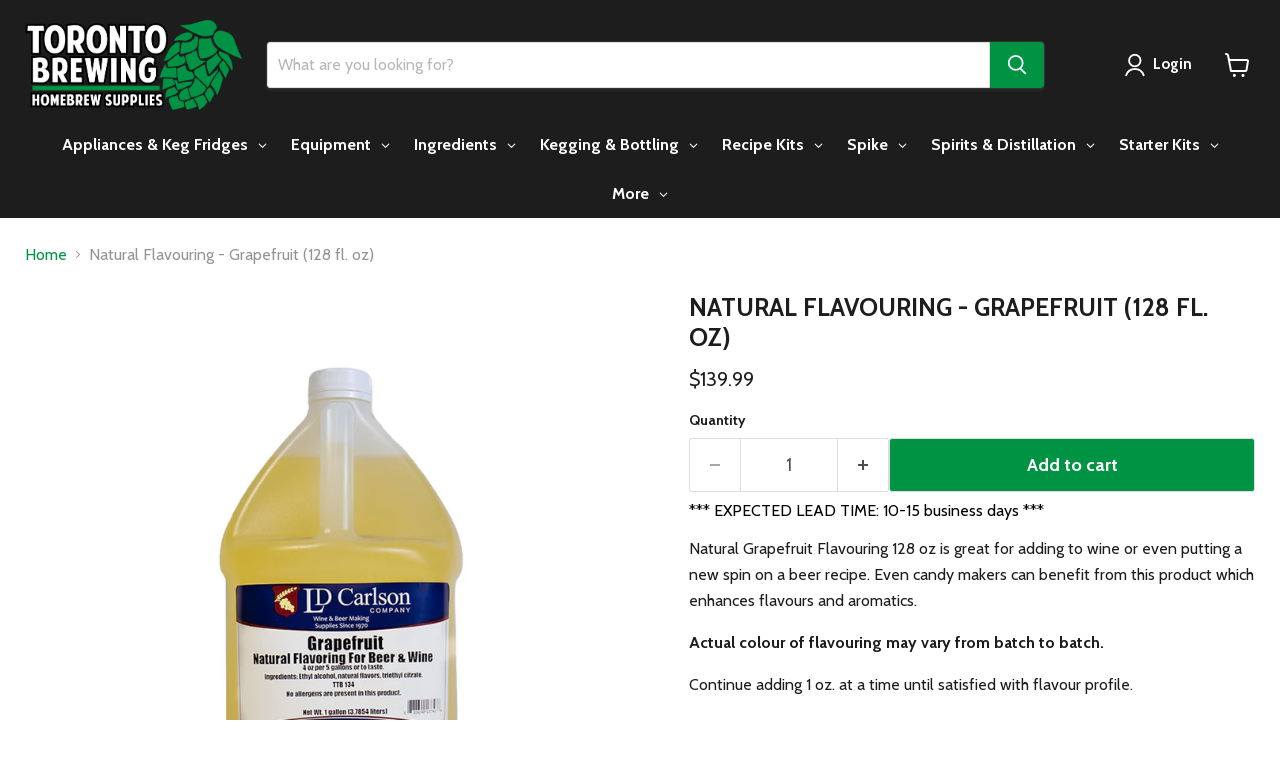

--- FILE ---
content_type: text/html; charset=utf-8
request_url: https://torontobrewing.ca/products/natural-flavouring-grapefruit-128-fl-oz
body_size: 43812
content:
<!doctype html>
<html class="no-js no-touch" lang="en">
  <head>
<script async crossorigin fetchpriority="high" src="/cdn/shopifycloud/importmap-polyfill/es-modules-shim.2.4.0.js"></script>
<script type="text/javascript" src="https://edge.personalizer.io/storefront/2.0.0/js/shopify/storefront.min.js?key=zlmpr-q1d2utb0qa5vxc9xgn-f994e&shop=toronto-brewing.myshopify.com"></script>
<script>
window.LimeSpot = window.LimeSpot === undefined ? {} : LimeSpot;
LimeSpot.PageInfo = { Type: "Product", Template: "product", ReferenceIdentifier: "6914795962414" };

LimeSpot.StoreInfo = { Theme: "Updated copy of Updated copy of Updated copy of..." };


LimeSpot.CartItems = [];
</script>





    <meta charset="utf-8">
    <meta http-equiv="x-ua-compatible" content="IE=edge">

    <link rel="preconnect" href="https://cdn.shopify.com">
    <link rel="preconnect" href="https://fonts.shopifycdn.com">
    <link rel="preconnect" href="https://v.shopify.com">
    <link rel="preconnect" href="https://cdn.shopifycloud.com">

    <title>Natural Flavouring - Grapefruit (128 fl. oz) — Toronto Brewing</title>

    
      <meta name="description" content="Natural Grapefruit Flavouring 128 oz is great for adding to wine or even putting a new spin on a beer recipe. Even candy makers can benefit from this product which enhances flavours and aromatics. Actual colour of flavouring may vary from batch to batch. Continue adding 1 oz. at a time until satisfied with flavour prof">
    

    
      <link rel="shortcut icon" href="//torontobrewing.ca/cdn/shop/files/hop-colour_32x32_20164d95-8248-4ec6-b345-f1e1952595e0_32x32.png?v=1678339795" type="image/png">
    

    
      <link rel="canonical" href="https://torontobrewing.ca/products/natural-flavouring-grapefruit-128-fl-oz" />
    

    <meta name="viewport" content="width=device-width">

    
    





<meta property="og:site_name" content="Toronto Brewing">
<meta property="og:url" content="https://torontobrewing.ca/products/natural-flavouring-grapefruit-128-fl-oz">
<meta property="og:title" content="Natural Flavouring - Grapefruit (128 fl. oz)">
<meta property="og:type" content="product">
<meta property="og:description" content="Natural Grapefruit Flavouring 128 oz is great for adding to wine or even putting a new spin on a beer recipe. Even candy makers can benefit from this product which enhances flavours and aromatics. Actual colour of flavouring may vary from batch to batch. Continue adding 1 oz. at a time until satisfied with flavour prof">




    
    
    

    
    
    <meta
      property="og:image"
      content="https://torontobrewing.ca/cdn/shop/files/grapefruit_1200x1200.png?v=1698166918"
    />
    <meta
      property="og:image:secure_url"
      content="https://torontobrewing.ca/cdn/shop/files/grapefruit_1200x1200.png?v=1698166918"
    />
    <meta property="og:image:width" content="1200" />
    <meta property="og:image:height" content="1200" />
    
    
    <meta property="og:image:alt" content="Natural Flavouring - Grapefruit (128 fl. oz)    - Toronto Brewing" />
  












<meta name="twitter:title" content="Natural Flavouring - Grapefruit (128 fl. oz)">
<meta name="twitter:description" content="Natural Grapefruit Flavouring 128 oz is great for adding to wine or even putting a new spin on a beer recipe. Even candy makers can benefit from this product which enhances flavours and aromatics. Actual colour of flavouring may vary from batch to batch. Continue adding 1 oz. at a time until satisfied with flavour prof">


    
    
    
      
      
      <meta name="twitter:card" content="summary">
    
    
    <meta
      property="twitter:image"
      content="https://torontobrewing.ca/cdn/shop/files/grapefruit_1200x1200_crop_center.png?v=1698166918"
    />
    <meta property="twitter:image:width" content="1200" />
    <meta property="twitter:image:height" content="1200" />
    
    
    <meta property="twitter:image:alt" content="Natural Flavouring - Grapefruit (128 fl. oz)    - Toronto Brewing" />
  



    <link rel="preload" href="//torontobrewing.ca/cdn/fonts/cabin/cabin_n7.255204a342bfdbc9ae2017bd4e6a90f8dbb2f561.woff2" as="font" crossorigin="anonymous">
    <link rel="preload" as="style" href="//torontobrewing.ca/cdn/shop/t/98/assets/theme.css?v=7433168755065428231765174899"><script type="importmap">
{
  "imports": {
    "element.base-media": "//torontobrewing.ca/cdn/shop/t/98/assets/element.base-media.js?v=61305152781971747521765174821",
    "element.image.parallax": "//torontobrewing.ca/cdn/shop/t/98/assets/element.image.parallax.js?v=59188309605188605141765174821",
    "element.model": "//torontobrewing.ca/cdn/shop/t/98/assets/element.model.js?v=101001098341450788491765174822",
    "element.quantity-selector": "//torontobrewing.ca/cdn/shop/t/98/assets/element.quantity-selector.js?v=68208048201360514121765174823",
    "element.text.rte": "//torontobrewing.ca/cdn/shop/t/98/assets/element.text.rte.js?v=28194737298593644281765174823",
    "element.video": "//torontobrewing.ca/cdn/shop/t/98/assets/element.video.js?v=47354384994497331701765174824",
    "es-module-shims": "//torontobrewing.ca/cdn/shop/t/98/assets/es-module-shims.min.js?v=3197203922110785981765174825",
    "is-land": "//torontobrewing.ca/cdn/shop/t/98/assets/is-land.min.js?v=92343381495565747271765174854",
    "lightbox": "//torontobrewing.ca/cdn/shop/t/98/assets/lightbox.js?v=116354114233759933611765174855",
    "product.gallery": "//torontobrewing.ca/cdn/shop/t/98/assets/product.gallery.js?v=169430556141423714401765174858",
    "section.slideshow": "//torontobrewing.ca/cdn/shop/t/98/assets/section.slideshow.js?v=176892809315355130961765174859",
    "util.events": "//torontobrewing.ca/cdn/shop/t/98/assets/util.events.js?v=163430142883111782711765174871",
    "util.misc": "//torontobrewing.ca/cdn/shop/t/98/assets/util.misc.js?v=117964846174238173191765174874",
    "util.resource-loader": "//torontobrewing.ca/cdn/shop/t/98/assets/util.resource-loader.js?v=81301169148003274841765174874",
    "utility.stylesheet": "//torontobrewing.ca/cdn/shop/t/98/assets/utility.stylesheet.js?v=115421978848924304161765174875",
    "vendor.drift-zoom": "//torontobrewing.ca/cdn/shop/t/98/assets/vendor.drift-zoom.js?v=58010873367620907491765174876",
    "vendor.in-view": "//torontobrewing.ca/cdn/shop/t/98/assets/vendor.in-view.js?v=126891093837844970591765174877",
    "vendor.photoswipe-ui-default": "//torontobrewing.ca/cdn/shop/t/98/assets/vendor.photoswipe-ui-default.min.js?v=60644649669025199041765174878",
    "vendor.photoswipe": "//torontobrewing.ca/cdn/shop/t/98/assets/vendor.photoswipe.min.js?v=169650331104647059261765174878",
    "vendor.swiper": "//torontobrewing.ca/cdn/shop/t/98/assets/vendor.swiper.js?v=76943365775285958891765174879"
  }
}
</script><script>
  if (!(HTMLScriptElement.supports && HTMLScriptElement.supports('importmap'))) {
    const el = document.createElement('script')
    el.async = true
    el.src = "//torontobrewing.ca/cdn/shop/t/98/assets/es-module-shims.min.js?v=3197203922110785981765174825"
    document.head.appendChild(el)
  }
</script>
<script type="module" src="//torontobrewing.ca/cdn/shop/t/98/assets/is-land.min.js?v=92343381495565747271765174854"></script>
<style data-shopify>:root {
    /* Core Sizes */
    --size-0-25: 0.0625rem; /* 1px */
    --size-0-5: 0.125rem; /* 2px */
    --size-1: 0.25rem; /* 4px */
    --size-1-5: 0.375rem; /* 6px */
    --size-2: 0.5rem; /* 8px */
    --size-2-5: 0.625rem; /* 10px */
    --size-3: 0.75rem; /* 12px */
    --size-3-5: 0.875rem; /* 14px */
    --size-4: 1rem; /* 16px */
    --size-4-5: 1.125rem; /* 18px */
    --size-5: 1.25rem; /* 20px */
    --size-5-5: 1.375rem; /* 22px */
    --size-6: 1.5rem; /* 24px */
    --size-6-5: 1.625rem; /* 26px */
    --size-7: 1.75rem; /* 28px */
    --size-7-5: 1.875rem; /* 30px */
    --size-8: 2rem; /* 32px */
    --size-8-5: 2.125rem; /* 34px */
    --size-9: 2.25rem; /* 36px */
    --size-9-5: 2.375rem; /* 38px */
    --size-10: 2.5rem; /* 40px */
    --size-11: 2.75rem; /* 44px */
    --size-12: 3rem; /* 48px */
    --size-14: 3.5rem; /* 56px */
    --size-16: 4rem; /* 64px */
    --size-18: 4.5rem; /* 72px */
    --size-20: 5rem; /* 80px */
    --size-24: 6rem; /* 96px */
    --size-28: 7rem; /* 112px */
    --size-32: 8rem; /* 128px */

    /* Text Sizes */
    --text-size-2: 0.5rem; /* 8px */
    --text-size-2-5: 0.625rem; /* 10px */
    --text-size-3: 0.75rem; /* 12px */
    --text-size-3-5: 0.875rem; /* 14px */
    --text-size-4: 1rem; /* 16px */
    --text-size-4-5: 1.125rem; /* 18px */
    --text-size-5: 1.25rem; /* 20px */
    --text-size-5-5: 1.375rem; /* 22px */
    --text-size-6: 1.5rem; /* 24px */
    --text-size-6-5: 1.625rem; /* 26px */
    --text-size-7: 1.75rem; /* 28px */
    --text-size-7-5: 1.875rem; /* 30px */
    --text-size-8: 2rem; /* 32px */
    --text-size-8-5: 2.125rem; /* 34px */
    --text-size-9: 2.25rem; /* 36px */
    --text-size-9-5: 2.375rem; /* 38px */
    --text-size-10: 2.5rem; /* 40px */
    --text-size-11: 2.75rem; /* 44px */
    --text-size-12: 3rem; /* 48px */
    --text-size-14: 3.5rem; /* 56px */
    --text-size-16: 4rem; /* 64px */
    --text-size-18: 4.5rem; /* 72px */
    --text-size-20: 5rem; /* 80px */
    --text-size-24: 6rem; /* 96px */
    --text-size-28: 7rem; /* 112px */
    --text-size-32: 8rem; /* 128px */

    /* Line */
    --line-size-none: 0px;
    --line-size-xs: 0.5px;
    --line-size-sm: 1px;
    --line-size-md: 2px;
    --line-size-lg: 4px;
    --line-size-xl: 8px;

    /* Gap */
    --gap-size-none: 0px;
    --gap-size-xs: 8px;
    --gap-size-sm: 16px;
    --gap-size-md: 32px;
    --gap-size-lg: 48px;
    --gap-size-xl: 64px;

    /* Radius */
    --radius-xs: 4px;
    --radius-sm: 8px;
    --radius-md: 12px;
    --radius-lg: 16px;
    --radius-xl: 24px;
    --radius-2xl: 32px;
    --radius-none: 0px;
    --radius-full: 999px;

    /* Dropshadow */
    --shadow-none: 0px 0px 0px 0px rgba(0, 0, 0, 0);
    --shadow-sm: 0px 1px 2px 0px rgba(0, 0, 0, 0.08);
    --shadow-md: 0px 2px 4px -1px rgba(0, 0, 0, 0.08);
    --shadow-lg: 0px 8px 16px -4px rgba(0, 0, 0, 0.08);
    --shadow-xl: 0px 16px 32px -6px rgba(0, 0, 0, 0.12);
    --shadow-2xl: 0px 16px 64px -12px rgba(0, 0, 0, 0.22);

    /* Font Weights */
    --font-weight-100: 100;
    --font-weight-200: 200;
    --font-weight-300: 300;
    --font-weight-400: 400;
    --font-weight-500: 500;
    --font-weight-600: 600;
    --font-weight-700: 700;
    --font-weight-800: 800;
    --font-weight-900: 900;

    /* Letter Spacings */
    --letter-space-2xs: -0.05em;
    --letter-space-xs: -0.03em;
    --letter-space-sm: -0.015em;
    --letter-space-md: 0em;
    --letter-space-lg: 0.015em;
    --letter-space-xl: 0.03em;
    --letter-space-2xl: 0.05em;
    --letter-space-3xl: 0.08em;
    --letter-space-4xl: 0.12em;

    /* Line Heights */
    --line-height-2xs: 0.9;
    --line-height-xs: 1;
    --line-height-sm: 1.1;
    --line-height-md: 1.2;
    --line-height-lg: 1.5;
    --line-height-xl: 1.7;
    --line-height-2xl: 2;

    /* Color Shades */
    --shade-0: 0%;
    --shade-4: 4%;
    --shade-8: 8%;
    --shade-12: 12%;
    --shade-16: 16%;
    --shade-20: 20%;
    --shade-30: 30%;
    --shade-40: 40%;
    --shade-50: 50%;
    --shade-60: 60%;
    --shade-70: 70%;
    --shade-80: 80%;
    --shade-90: 90%;
    --shade-100: 100%;
  }</style><style data-shopify>/* Root Variables */
  :root {
    --root-font-size: 16px;
    --root-color-primary: #000;
    --root-color-secondary: #fff;
  }

  /* Colors */
  :root {
    --color-primary: var(--root-color-primary);
    --color-secondary: var(--root-color-secondary);
    --color-focus: #4a9afc;
    --color-error: #ba4444;
    --color-price: var(--color-primary);
    --color-text-savings: var(--color-primary);
    --disabled-grey: #f6f6f6;
    --disabled-border: #b6b6b6;
    --disabled-grey-text: #b6b6b6;
    --success-green: #56ad6a;
    --success-green-bg: #ecfef0;
    --color-sticky-nav-links: #fff;
  }

  /* Body Font Stack */
  :root {
    --body-font-family: 'Arial';
    --body-font-family-fallback: 'sans-serif';
    --body-font-weight: var(--font-weight-400);
    --body-letter-spacing: var(--letter-space-md);
    --body-line-height: var(--line-height-md);
    --body-text-transform: none;
    --body-lg-font-size: var(--text-size-4);
    --body-md-font-size: var(--text-size-3-5);
    --body-sm-font-size: var(--text-size-3);
    --body-xs-font-size: var(--text-size-2-5);

    @media screen and (min-width: 769px) {
      --body-lg-font-size: var(--text-size-4-5);
      --body-md-font-size: var(--text-size-4);
      --body-sm-font-size: var(--text-size-3-5);
      --body-xs-font-size: var(--text-size-3);
    }
  }

  /* Heading Font Stack */
  :root {
    --heading-font-family: 'Arial';
    --heading-font-family-fallback: 'sans-serif';
    --heading-font-weight: var(--font-weight-700);
    --heading-letter-spacing: var(--letter-space-md);

    --heading-2xl-line-height: var(--line-height-md);
    --heading-xl-line-height: var(--line-height-md);
    --heading-lg-line-height: var(--line-height-md);
    --heading-md-line-height: var(--line-height-md);
    --heading-sm-line-height: var(--line-height-md);
    --heading-xs-line-height: var(--line-height-md);

    --heading-2xl-font-size: var(--text-size-12);
    --heading-xl-font-size: var(--text-size-8);
    --heading-lg-font-size: var(--text-size-6);
    --heading-md-font-size: var(--text-size-5);
    --heading-sm-font-size: var(--text-size-4-5);
    --heading-xs-font-size: var(--text-size-4);

    @media screen and (min-width: 769px) {
      --heading-2xl-font-size: var(--text-size-16);
      --heading-xl-font-size: var(--text-size-12);
      --heading-lg-font-size: var(--text-size-8);
      --heading-md-font-size: var(--text-size-6);
      --heading-sm-font-size: var(--text-size-5);
      --heading-xs-font-size: var(--text-size-4-5);
    }
  }

  /* Accent Font Stack */
  :root {
    --accent-font-family: 'Arial';
    --accent-font-family-fallback: 'sans-serif';
    --accent-font-weight: var(--font-weight-400);
    --accent-letter-spacing: var(--letter-space-4xl);
    --accent-line-height: var(--line-height-md);
    --accent-text-transform: uppercase;
  }

  /* ==================================================================== */
  /* OLD CSS VARIABLES THAT NEEDS TO 🔥 */
  /* ==================================================================== */
  :root {
    --z-index-modal: 30;
    --z-index-toolbar: 7;
    --z-index-header: 6;
    --z-index-header-submenu: 7;
    --z-index-header-bottom-row: 3;
    --z-index-header-drawers: 5;
    --z-index-header-drawers-mobile: 3;
    --z-index-header-search: 7;
    --z-index-loader: 4;
    --z-index-header-search-overlay: 1;
    --url-ico-select: url(//torontobrewing.ca/cdn/shop/t/98/assets/ico-select.svg);
    --url-swirl-svg: url(//torontobrewing.ca/cdn/shop/t/98/assets/swirl.svg);
    --header-padding-bottom: 0;
    --gutter: 30px;
    --page-width: 1500px;
    --page-width-narrow: 1000px;
    --page-width-gutter-small: 17px;
    --grid-gutter: 22px;
    --grid-gutter-small: 16px;
    --slide-curve: 0.25s cubic-bezier(0.165, 0.84, 0.44, 1);
    --drawer-box-shadow: 0 10px 25px rgba(0, 0, 0, 0.15);
    --product-grid-margin: 10px;
    --product-grid-padding: 12px;
    --product-radius: 10px;
    --page-top-padding: 35px;
    --page-narrow: 780px;
    --page-width-padding: 40px;
    --grid-gutter: 22px;
    --index-section-padding: 60px;
    --section-header-bottom: 40px;
    --size-chart-margin: 30px 0;
    --size-chart-icon-margin: 5px;
    --newsletter-reminder-padding: 20px 30px 20px 25px;
    --text-frame-margin: 10px;
    --desktop-menu-chevron-size: 10px;
    --site-nav-item-padding: 20px;
    --site-nav-item-padding-top-bottom: 16px;
    --site-nav-icon-padding: 12px;
  }

  @media screen and (max-width: 768px) {
    :root {
      --page-top-padding: 15px;
      --page-narrow: 330px;
      --page-width-padding: 17px;
      --grid-gutter: 16px;
      --index-section-padding: 40px;
      --section-header-bottom: 25px;
      --text-frame-margin: 7px;
    }
  }</style>
<style data-shopify>:root {
    --text-size-scale-n-4: var(--text-size-2); /* 8px */
    --text-size-scale-n-3: var(--text-size-2-5); /* 10px */
    --text-size-scale-n-2: var(--text-size-3); /* 12px */
    --text-size-scale-n-1: var(--text-size-3-5); /* 14px */
    --text-size-scale-n0: var(--text-size-4); /* 16px */
    --text-size-scale-n1: var(--text-size-4-5); /* 18px */
    --text-size-scale-n2: var(--text-size-5); /* 20px */
    --text-size-scale-n3: var(--text-size-6); /* 24px */
    --text-size-scale-n4: var(--text-size-6-5); /* 26px */
    --text-size-scale-n5: var(--text-size-7); /* 28px */
    --text-size-scale-n6: var(--text-size-8); /* 32px */
    --text-size-scale-n7: var(--text-size-9); /* 36px */
    --text-size-scale-n8: var(--text-size-10); /* 40px */
    --text-size-scale-n9: var(--text-size-12); /* 48px */
    --text-size-scale-n10: var(--text-size-14); /* 56px */
    --text-size-scale-n11: var(--text-size-16); /* 64px */
    --text-size-scale-n12: var(--text-size-18); /* 72px */
    --text-size-scale-n13: var(--text-size-20); /* 80px */
    --text-size-scale-n14: var(--text-size-24); /* 96px */

    --font-weight-scale-n-3: var(--font-weight-100);
    --font-weight-scale-n-2: var(--font-weight-200);
    --font-weight-scale-n-1: var(--font-weight-300);
    --font-weight-scale-n0: var(--font-weight-400);
    --font-weight-scale-n1: var(--font-weight-500);
    --font-weight-scale-n2: var(--font-weight-600);
    --font-weight-scale-n3: var(--font-weight-700);
    --font-weight-scale-n4: var(--font-weight-800);
    --font-weight-scale-n5: var(--font-weight-900);

    --letter-spacing-scale-n-3: var(--letter-space-2xs);
    --letter-spacing-scale-n-2: var(--letter-space-xs);
    --letter-spacing-scale-n-1: var(--letter-space-sm);
    --letter-spacing-scale-n0: var(--letter-space-md);
    --letter-spacing-scale-n1: var(--letter-space-lg);
    --letter-spacing-scale-n2: var(--letter-space-xl);
    --letter-spacing-scale-n3: var(--letter-space-2xl);
    --letter-spacing-scale-n4: var(--letter-space-3xl);
    --letter-spacing-scale-n5: var(--letter-space-4xl);

    --line-height-scale-n-3: var(--line-height-2xs);
    --line-height-scale-n-2: var(--line-height-xs);
    --line-height-scale-n-1: var(--line-height-sm);
    --line-height-scale-n0: var(--line-height-md);
    --line-height-scale-n1: var(--line-height-lg);
    --line-height-scale-n2: var(--line-height-xl);
    --line-height-scale-n3: var(--line-height-2xl);

    /* Body Font Scales */--body-letter-spacing: var(--letter-spacing-scale-n0);--body-line-height: var(--line-height-scale-n1);--body-lg-font-size: var(--text-size-scale-n0);
      --body-md-font-size: var(--text-size-scale-n-1);
      --body-sm-font-size: var(--text-size-scale-n-2);
      --body-xs-font-size: var(--text-size-scale-n-3);/* Heading Font Scales */--heading-letter-spacing: var(--letter-spacing-scale-n0);--heading-line-height: var(--line-height-scale-n0);/* Accent Font Scales */@media screen and (min-width: 769px) {
      /* Body Font Desktop Sizes */--body-lg-font-size: var(--text-size-scale-n1);
        --body-md-font-size: var(--text-size-scale-n0);
        --body-sm-font-size: var(--text-size-scale-n-1);
        --body-xs-font-size: var(--text-size-scale-n-2);/* Heading Desktop Font Sizes */--heading-2xl-font-size: max(var(--text-size-scale-n11), var(--body-md-font-size));
        --heading-xl-font-size: max(var(--text-size-scale-n9), var(--body-md-font-size));
        --heading-lg-font-size: max(var(--text-size-scale-n6), var(--body-md-font-size));
        --heading-md-font-size: max(var(--text-size-scale-n3), var(--body-md-font-size));
        --heading-sm-font-size: max(var(--text-size-scale-n2), var(--body-md-font-size));
        --heading-xs-font-size: max(var(--text-size-scale-n1), var(--body-md-font-size));}
  }</style>
<style data-shopify>:root {
    

    
  }

  

  

  /* LEGACY TOKENS THAT WE NEED TO KILLLLLLLLLLLLL */
  /* --------------------------------------------- */

  :root {
    /* Fixed colors */
    --color-price: ;
    --color-text-savings: ;

    /* TODO: Move to component that uses this */
    --color-button-primary: #000; /* TODO: Remove this */
    --color-button-primary-light: #1a1a1a; /* TODO: Remove this */
    --color-button-primary-dim: #000000; /* TODO: Remove this */
    --color-button-primary-text: #ffffff; /* TODO: Remove this */

    --color-sale-tag: ;
    --color-sale-tag-text: ;
  }</style><style data-shopify>
  :root {
    

    --color-background: #fff;
    --color-background-alpha-0: rgba(255, 255, 255, 0);
    --color-background-alpha-90: rgba(255, 255, 255, 0.9);

    /* Typography */
    
    
    --color-headings: #1d1d1d;
    --color-text: #1d1d1d;

    --color-text-05: #f4f4f4;
    --color-text-05-alpha-0: rgba(244, 244, 244, 0);

    --color-text-hover: #1d1d1d;
    --color-text-light: #1d1d1d;
    --color-links: #046e82;
    --color-link-hover: #1d1d1d;

    /* Products */
    --color-products-in-stock: #268c0b;
    --color-products-low-stock: #cc1313;
    --color-products-no-stock: #121212;

    /* Buttons */
    
    

    --color-button-text: #ffffff;
    --color-button-background: #f04f36;
    --color-button-background-hover: #f2614a;

    --color-button-background-focus: #dddddd;
    --color-button-disable: #939393;

    --color-button-secondary-text: #f04f36;
    --color-button-secondary-background: #ffffff;
    --color-button-secondary-background-hover: #ffffff;
    --color-button-secondary-background-focus: #e6e6e6;
    --color-button-secondary-border: #dddddd;
    --color-button-secondary-border-hover: #c7c7c7;

    --button-primary-text-color: #ffffff;
    --button-primary-text-color-highlight: #ffffff;
    --button-primary-bg-color: #000000;
    --button-primary-bg-color-highlight: #606060;
    --button-primary-border-color: rgba(0,0,0,0);
    --button-primary-border-color-highlight: rgba(0,0,0,0);

    --button-secondary-text-color: #000000;
    --button-secondary-text-color-highlight: #ffffff;
    --button-secondary-bg-color: rgba(0,0,0,0);
    --button-secondary-bg-color-highlight: #000000;
    --button-secondary-border-color: #000000;
    --button-secondary-border-color-highlight: #000000;

    --button-link-text-color: #000000;
    --button-link-text-color-highlight: #ccc;

    /* Header */
    --color-header-text: #1d1d1d;
    --color-header-background: #fff;

    /* Forms */
    
    --color-input-text: #4d4d4d;

    --color-input-text-hover: #dddddd;

    --color-input-background: #fff;
    --color-input-background-hover: #f4f4f4;

    --color-input-border: #dddddd;
    --color-input-border-alpha-25: rgba(221, 221, 221, 0.25);


    --color-input-border-morph-2: #c7c7c7;
    --color-input-border-morph-4: #b1b1b1;
    --color-input-border-morph-10: #858585;
    --color-input-border-morph-12: #767676;

    --color-input-border-hover: #c7c7c7;

    --color-product-sale-accent: #f04f36;
    --color-product-review-star: #ffab41;

    /* Footer */
    --color-footer-text: #1d1d1d;

    --color-footer-background: #f5f3ed;


    --color-footer-link: #3c3c3c;
    --color-footer-color-alt: rgba(29, 29, 29, 0.8);
    --color-additional-accent: rgba(29, 29, 29, 0.5);

    /* Placeholders */
    --color-placeholder-background: #ededed;
    --color-placeholder-fill: #b0b0b0;

    /* General */
    
    
    
    --color-black: #000;
    --color-white: #fff;

    --color-border: #808080;
    --color-border-modify: rgba(128, 128, 128, 0.3);
    --color-border-less-soft: rgba(0, 0, 0, 0.25);
    --color-border-soft: rgba(0, 0, 0, 0.15);
    --color-border-softer: rgba(0, 0, 0, 0.1);


    --color-overlay-background: Liquid error (snippets/head.styles.legacy-settings-color line 118): Alpha must be a float between 0 and 1;


    --color-background-8: #ededed;
    --color-background-4: #f6f6f6;

    --color-background-light: #f2f2f2;
    --color-search-category-background: #e8e8e8;

    --color-box-shadow-border: rgba(128, 128, 128, 0.16);
    --color-box-shadow-shadow: rgba(128, 128, 128, 0.11);
    --color-box-shadow-border-focused: rgba(128, 128, 128, 0.5);
    --color-box-shadow-shadow-focused: rgba(128, 128, 128, 0.5);

    --color-box-shadow-shadow-headings: rgba(128, 128, 128, 0.05);

    --color-error: #f05d5d;
    --color-success: #51a551;
    --color-warning: #dfa354;
    --color-highlight: #fffbd9;
    --color-notice: --color-text;
    --color-sale: --color-product-sale-accent;
    --color-star: --color-product-review-star;
    --color-star-empty: #8e8e8e;

    --color-facebook: #425dab;
    --color-x: #000;
    --color-pinterest: #bd1c1c;
    --color-linkedin: #0077B5;
  }
</style>
<style data-shopify>:root {
    --heading-font-family: 'Open Sans', sans-serif;
    --heading-font-weight: 400;
    --heading-letter-spacing: 0px;
    --body-font-family: 'Open Sans', sans-serif;

    --heading-font-style: normal;
    --subheading-font-family: 'Open Sans', sans-serif;
    --button-font-family: 'Open Sans', sans-serif;

    /* Font sizes */
    --heading-xl-font-size: 40px;
    --heading-lg-font-size: 20px;
    --body-md-font-size: 15px;

    --button-primary-font-size: 1rem;
    --button-primary-line-height: inherit;

    --button-secondary-font-size: 1rem;
    --button-secondary-line-height: inherit;

    --button-link-style-font-size: 1rem;
    --button-link-style-line-height: inherit;

    --heading-responsive: 1;
    --subheading-responsive: 1;

    /* Button styles */
    --button-font-weight: 700;
    --button-font-style: normal;
    --button-letter-spacing: 0px;
    --button-transition-speed: 0.3s;
    --button-font-capitalization: none;

    --button-primary-border-radius: 0px;
    --button-secondary-border-radius: 0px;
    --button-link-underline-thickness: 1px;
    --button-link-underline-style: solid;
  }</style>
<style-sheet name="vendor.flickity.css" remove-duplicate="true" load="async" style="display: none;"><link href="//torontobrewing.ca/cdn/shop/t/98/assets/vendor.flickity.css?v=168134560433028609901765174876" rel="preload" as="style" onload="this.rel='stylesheet'">
<script type="module" src="//torontobrewing.ca/cdn/shop/t/98/assets/utility.stylesheet.js?v=115421978848924304161765174875"></script></style-sheet>

<style-sheet name="vendor.swiper.css" remove-duplicate="true" load="async" style="display: none;"><link href="//torontobrewing.ca/cdn/shop/t/98/assets/vendor.swiper.css?v=103091539061108917781765174879" rel="preload" as="style" onload="this.rel='stylesheet'">
<script type="module" src="//torontobrewing.ca/cdn/shop/t/98/assets/utility.stylesheet.js?v=115421978848924304161765174875"></script></style-sheet>



<style data-shopify>
  :root {
    /* Backgrounds */
    
    

    --color-background: 
      
rgb(255, 255, 255)
    ;
    --color-background-alpha-0: rgba(255, 255, 255, 0);
    --color-background-alpha-90: rgba(255, 255, 255, 0.9);

    /* Typography */
    --color-headings: #1d1d1d;
    --color-text: #1d1d1d;

    --color-text-05: #f4f4f4;
    --color-text-05-alpha-0: rgba(244, 244, 244, 0);

    
    

    
    
    
    

    --color-text-hover: 
      
#3a3a3a
    ;
    --color-text-light: #949494;
    --color-links: #009344;

    
    
    

    --color-link-hover: 
      
#00843d
    ;

    /* Products */
    --color-products-in-stock: #3C9342;
    --color-products-low-stock: #E99114;
    --color-products-no-stock: #BF262F;

    /* Buttons */
    --color-button-text: #ffffff;
    --color-button-background: #009344;
    --color-button-background-hover: rgb(26, 158, 87);

    
    

    --color-button-background-focus: 
      
#00893f
    ;
    --color-button-disable: #4a4a4a;

    --color-button-secondary-text: #ffffff;
    --color-button-secondary-background: #009344;
    --color-button-secondary-background-hover: rgb(51, 169, 105);

    
    

    --color-button-secondary-background-focus: 
      
#00893f
    ;
    --color-button-secondary-border: #dddddd;

    
    

    --color-button-secondary-border-hover: 
      
#cecece
    ;

    /* Header */
    --color-header-text: #ffffff;

    
    

    --color-header-background: 
      
rgb(29, 29, 29)
    ;

    /* Forms */
    --color-input-text: #4d4d4d;

    
    

    --color-input-text-hover: 
      
#434343
    ;

    --color-input-background: #ffffff;
    --color-input-background-hover: #f4f4f4;

    --color-input-border: #dddddd;
    --color-input-border-alpha-25: rgba(221, 221, 221, 0.25);

    

    
    

    
    

    
    

    
    

    --color-input-border-morph-2: 
      
#cecece
    ;
    --color-input-border-morph-4: 
      
#bebebe
    ;
    --color-input-border-morph-10: 
      
#919191
    ;
    --color-input-border-morph-12: 
      
#818181
    ;

    --color-input-border-hover: 
      
#cecece
    ;

    --color-product-sale-accent: #E99114;
    --color-product-review-star: #ffab41;

    /* Footer */
    --color-footer-text: #ffffff;

    
    

    --color-footer-background: 
      
rgb(0, 0, 0)
    ;

    
    

    --color-footer-link: 
      
#ebebeb
    ;
    --color-footer-color-alt: rgba(255, 255, 255, 0.8);
    --color-additional-accent: rgba(255, 255, 255, 0.5);

    /* Placeholders */
    --color-placeholder-background: #ededed;
    --color-placeholder-fill: #b0b0b0;

    /* General */
    
    

    --color-black: #000;
    --color-white: #fff;

    
    
    
    

    
    

    --color-border: rgb(128, 128, 128);
    --color-border-modify: rgba(128, 128, 128, 0.3);
    --color-border-less-soft: rgba(0, 0, 0, 0.25);
    --color-border-soft: rgba(0, 0, 0, 0.15);
    --color-border-softer: rgba(0, 0, 0, 0.1);

    

    --color-overlay-background: rgba(0, 0, 0, 0.5);

    

    --color-background-8: #ededed;
    --color-background-4: #f6f6f6;

    --color-background-light: #f4f4f4;
    --color-search-category-background: #e8e8e8;

    --color-box-shadow-border: rgba(128, 128, 128, 0.16);
    --color-box-shadow-shadow: rgba(128, 128, 128, 0.11);
    --color-box-shadow-border-focused: rgba(128, 128, 128, 0.5);
    --color-box-shadow-shadow-focused: rgba(128, 128, 128, 0.5);

    --color-box-shadow-shadow-headings: rgba(128, 128, 128, 0.05);

    --color-error: #f05d5d;
    --color-success: #51a551;
    --color-warning: #dfa354;
    --color-highlight: #fffbd9;
    --color-notice: --color-text;
    --color-sale: --color-product-sale-accent;
    --color-star: --color-product-review-star;
    --color-star-empty: #8e8e8e;

    --color-facebook: #425dab;
    --color-x: #000;
    --color-pinterest: #bd1c1c;
    --color-linkedin: #0077B5;
  }
</style>

<style data-shopify>:root {
    /* Override heading font stack with empire legacy settings */
    --heading-font-family: Cabin,sans-serif;
    --heading-font-scale: 1.0;
    --heading-font-weight: 700;
    --heading-font-style: normal;
    --heading-font-capitalization: uppercase;
    --heading-letter-spacing: 0.0em;
    --subheading-font-family: 'Nunito Sans', sans-serif;
    --button-font-family: Cabin,sans-serif;
    --button-font-weight: 700;
    --button-font-style: normal;
    --button-font-capitalization: initial;
    --button-letter-spacing: 0.0em;

    --heading-responsive: 1;
    --subheading-responsive: 1;
    --body-font-family: Cabin;
  }</style><script>window.performance && window.performance.mark && window.performance.mark('shopify.content_for_header.start');</script><meta name="google-site-verification" content="mnu1R1P7DYHcKucc7FDqoITT9RJ4raCX3mHGEIEpCdU">
<meta id="shopify-digital-wallet" name="shopify-digital-wallet" content="/12850577/digital_wallets/dialog">
<meta name="shopify-checkout-api-token" content="8acbf9630842a97fc564e06817826913">
<meta id="in-context-paypal-metadata" data-shop-id="12850577" data-venmo-supported="false" data-environment="production" data-locale="en_US" data-paypal-v4="true" data-currency="CAD">
<link rel="alternate" type="application/json+oembed" href="https://torontobrewing.ca/products/natural-flavouring-grapefruit-128-fl-oz.oembed">
<script async="async" src="/checkouts/internal/preloads.js?locale=en-CA"></script>
<link rel="preconnect" href="https://shop.app" crossorigin="anonymous">
<script async="async" src="https://shop.app/checkouts/internal/preloads.js?locale=en-CA&shop_id=12850577" crossorigin="anonymous"></script>
<script id="apple-pay-shop-capabilities" type="application/json">{"shopId":12850577,"countryCode":"CA","currencyCode":"CAD","merchantCapabilities":["supports3DS"],"merchantId":"gid:\/\/shopify\/Shop\/12850577","merchantName":"Toronto Brewing","requiredBillingContactFields":["postalAddress","email","phone"],"requiredShippingContactFields":["postalAddress","email","phone"],"shippingType":"shipping","supportedNetworks":["visa","masterCard","amex","interac","jcb"],"total":{"type":"pending","label":"Toronto Brewing","amount":"1.00"},"shopifyPaymentsEnabled":true,"supportsSubscriptions":true}</script>
<script id="shopify-features" type="application/json">{"accessToken":"8acbf9630842a97fc564e06817826913","betas":["rich-media-storefront-analytics"],"domain":"torontobrewing.ca","predictiveSearch":true,"shopId":12850577,"locale":"en"}</script>
<script>var Shopify = Shopify || {};
Shopify.shop = "toronto-brewing.myshopify.com";
Shopify.locale = "en";
Shopify.currency = {"active":"CAD","rate":"1.0"};
Shopify.country = "CA";
Shopify.theme = {"name":"Updated copy of Updated copy of Updated copy of...","id":128432767022,"schema_name":"Empire","schema_version":"12.2.1","theme_store_id":838,"role":"main"};
Shopify.theme.handle = "null";
Shopify.theme.style = {"id":null,"handle":null};
Shopify.cdnHost = "torontobrewing.ca/cdn";
Shopify.routes = Shopify.routes || {};
Shopify.routes.root = "/";</script>
<script type="module">!function(o){(o.Shopify=o.Shopify||{}).modules=!0}(window);</script>
<script>!function(o){function n(){var o=[];function n(){o.push(Array.prototype.slice.apply(arguments))}return n.q=o,n}var t=o.Shopify=o.Shopify||{};t.loadFeatures=n(),t.autoloadFeatures=n()}(window);</script>
<script>
  window.ShopifyPay = window.ShopifyPay || {};
  window.ShopifyPay.apiHost = "shop.app\/pay";
  window.ShopifyPay.redirectState = null;
</script>
<script id="shop-js-analytics" type="application/json">{"pageType":"product"}</script>
<script defer="defer" async type="module" src="//torontobrewing.ca/cdn/shopifycloud/shop-js/modules/v2/client.init-shop-cart-sync_IZsNAliE.en.esm.js"></script>
<script defer="defer" async type="module" src="//torontobrewing.ca/cdn/shopifycloud/shop-js/modules/v2/chunk.common_0OUaOowp.esm.js"></script>
<script type="module">
  await import("//torontobrewing.ca/cdn/shopifycloud/shop-js/modules/v2/client.init-shop-cart-sync_IZsNAliE.en.esm.js");
await import("//torontobrewing.ca/cdn/shopifycloud/shop-js/modules/v2/chunk.common_0OUaOowp.esm.js");

  window.Shopify.SignInWithShop?.initShopCartSync?.({"fedCMEnabled":true,"windoidEnabled":true});

</script>
<script>
  window.Shopify = window.Shopify || {};
  if (!window.Shopify.featureAssets) window.Shopify.featureAssets = {};
  window.Shopify.featureAssets['shop-js'] = {"shop-cart-sync":["modules/v2/client.shop-cart-sync_DLOhI_0X.en.esm.js","modules/v2/chunk.common_0OUaOowp.esm.js"],"init-fed-cm":["modules/v2/client.init-fed-cm_C6YtU0w6.en.esm.js","modules/v2/chunk.common_0OUaOowp.esm.js"],"shop-button":["modules/v2/client.shop-button_BCMx7GTG.en.esm.js","modules/v2/chunk.common_0OUaOowp.esm.js"],"shop-cash-offers":["modules/v2/client.shop-cash-offers_BT26qb5j.en.esm.js","modules/v2/chunk.common_0OUaOowp.esm.js","modules/v2/chunk.modal_CGo_dVj3.esm.js"],"init-windoid":["modules/v2/client.init-windoid_B9PkRMql.en.esm.js","modules/v2/chunk.common_0OUaOowp.esm.js"],"init-shop-email-lookup-coordinator":["modules/v2/client.init-shop-email-lookup-coordinator_DZkqjsbU.en.esm.js","modules/v2/chunk.common_0OUaOowp.esm.js"],"shop-toast-manager":["modules/v2/client.shop-toast-manager_Di2EnuM7.en.esm.js","modules/v2/chunk.common_0OUaOowp.esm.js"],"shop-login-button":["modules/v2/client.shop-login-button_BtqW_SIO.en.esm.js","modules/v2/chunk.common_0OUaOowp.esm.js","modules/v2/chunk.modal_CGo_dVj3.esm.js"],"avatar":["modules/v2/client.avatar_BTnouDA3.en.esm.js"],"pay-button":["modules/v2/client.pay-button_CWa-C9R1.en.esm.js","modules/v2/chunk.common_0OUaOowp.esm.js"],"init-shop-cart-sync":["modules/v2/client.init-shop-cart-sync_IZsNAliE.en.esm.js","modules/v2/chunk.common_0OUaOowp.esm.js"],"init-customer-accounts":["modules/v2/client.init-customer-accounts_DenGwJTU.en.esm.js","modules/v2/client.shop-login-button_BtqW_SIO.en.esm.js","modules/v2/chunk.common_0OUaOowp.esm.js","modules/v2/chunk.modal_CGo_dVj3.esm.js"],"init-shop-for-new-customer-accounts":["modules/v2/client.init-shop-for-new-customer-accounts_JdHXxpS9.en.esm.js","modules/v2/client.shop-login-button_BtqW_SIO.en.esm.js","modules/v2/chunk.common_0OUaOowp.esm.js","modules/v2/chunk.modal_CGo_dVj3.esm.js"],"init-customer-accounts-sign-up":["modules/v2/client.init-customer-accounts-sign-up_D6__K_p8.en.esm.js","modules/v2/client.shop-login-button_BtqW_SIO.en.esm.js","modules/v2/chunk.common_0OUaOowp.esm.js","modules/v2/chunk.modal_CGo_dVj3.esm.js"],"checkout-modal":["modules/v2/client.checkout-modal_C_ZQDY6s.en.esm.js","modules/v2/chunk.common_0OUaOowp.esm.js","modules/v2/chunk.modal_CGo_dVj3.esm.js"],"shop-follow-button":["modules/v2/client.shop-follow-button_XetIsj8l.en.esm.js","modules/v2/chunk.common_0OUaOowp.esm.js","modules/v2/chunk.modal_CGo_dVj3.esm.js"],"lead-capture":["modules/v2/client.lead-capture_DvA72MRN.en.esm.js","modules/v2/chunk.common_0OUaOowp.esm.js","modules/v2/chunk.modal_CGo_dVj3.esm.js"],"shop-login":["modules/v2/client.shop-login_ClXNxyh6.en.esm.js","modules/v2/chunk.common_0OUaOowp.esm.js","modules/v2/chunk.modal_CGo_dVj3.esm.js"],"payment-terms":["modules/v2/client.payment-terms_CNlwjfZz.en.esm.js","modules/v2/chunk.common_0OUaOowp.esm.js","modules/v2/chunk.modal_CGo_dVj3.esm.js"]};
</script>
<script>(function() {
  var isLoaded = false;
  function asyncLoad() {
    if (isLoaded) return;
    isLoaded = true;
    var urls = ["https:\/\/js.smile.io\/v1\/smile-shopify.js?shop=toronto-brewing.myshopify.com","\/\/shopify.privy.com\/widget.js?shop=toronto-brewing.myshopify.com","\/\/shopify.privy.com\/widget.js?shop=toronto-brewing.myshopify.com","\/\/cdn.shopify.com\/proxy\/b9fba9a543f152836cfffddfca633aeccfe1f07a66274201d14e7e2bb088aa69\/toronto-brewing.bookthatapp.com\/javascripts\/bta-installed.js?shop=toronto-brewing.myshopify.com\u0026sp-cache-control=cHVibGljLCBtYXgtYWdlPTkwMA","\/\/cdn.shopify.com\/proxy\/00cf70768e8ffb7b6d064554e66bb14a53fb0632847c50b475630114db1f4ba5\/toronto-brewing.bookthatapp.com\/sdk\/v1\/js\/bta-order-status-bootstrap.min.js?shop=toronto-brewing.myshopify.com\u0026sp-cache-control=cHVibGljLCBtYXgtYWdlPTkwMA","https:\/\/edge.personalizer.io\/storefront\/2.0.0\/js\/shopify\/storefront.min.js?key=zlmpr-q1d2utb0qa5vxc9xgn-f994e\u0026shop=toronto-brewing.myshopify.com"];
    for (var i = 0; i < urls.length; i++) {
      var s = document.createElement('script');
      s.type = 'text/javascript';
      s.async = true;
      s.src = urls[i];
      var x = document.getElementsByTagName('script')[0];
      x.parentNode.insertBefore(s, x);
    }
  };
  if(window.attachEvent) {
    window.attachEvent('onload', asyncLoad);
  } else {
    window.addEventListener('load', asyncLoad, false);
  }
})();</script>
<script id="__st">var __st={"a":12850577,"offset":-18000,"reqid":"89af4c12-a010-4c6a-a39a-c9ff0179f9c8-1768537831","pageurl":"torontobrewing.ca\/products\/natural-flavouring-grapefruit-128-fl-oz","u":"2610da611c6b","p":"product","rtyp":"product","rid":6914795962414};</script>
<script>window.ShopifyPaypalV4VisibilityTracking = true;</script>
<script id="captcha-bootstrap">!function(){'use strict';const t='contact',e='account',n='new_comment',o=[[t,t],['blogs',n],['comments',n],[t,'customer']],c=[[e,'customer_login'],[e,'guest_login'],[e,'recover_customer_password'],[e,'create_customer']],r=t=>t.map((([t,e])=>`form[action*='/${t}']:not([data-nocaptcha='true']) input[name='form_type'][value='${e}']`)).join(','),a=t=>()=>t?[...document.querySelectorAll(t)].map((t=>t.form)):[];function s(){const t=[...o],e=r(t);return a(e)}const i='password',u='form_key',d=['recaptcha-v3-token','g-recaptcha-response','h-captcha-response',i],f=()=>{try{return window.sessionStorage}catch{return}},m='__shopify_v',_=t=>t.elements[u];function p(t,e,n=!1){try{const o=window.sessionStorage,c=JSON.parse(o.getItem(e)),{data:r}=function(t){const{data:e,action:n}=t;return t[m]||n?{data:e,action:n}:{data:t,action:n}}(c);for(const[e,n]of Object.entries(r))t.elements[e]&&(t.elements[e].value=n);n&&o.removeItem(e)}catch(o){console.error('form repopulation failed',{error:o})}}const l='form_type',E='cptcha';function T(t){t.dataset[E]=!0}const w=window,h=w.document,L='Shopify',v='ce_forms',y='captcha';let A=!1;((t,e)=>{const n=(g='f06e6c50-85a8-45c8-87d0-21a2b65856fe',I='https://cdn.shopify.com/shopifycloud/storefront-forms-hcaptcha/ce_storefront_forms_captcha_hcaptcha.v1.5.2.iife.js',D={infoText:'Protected by hCaptcha',privacyText:'Privacy',termsText:'Terms'},(t,e,n)=>{const o=w[L][v],c=o.bindForm;if(c)return c(t,g,e,D).then(n);var r;o.q.push([[t,g,e,D],n]),r=I,A||(h.body.append(Object.assign(h.createElement('script'),{id:'captcha-provider',async:!0,src:r})),A=!0)});var g,I,D;w[L]=w[L]||{},w[L][v]=w[L][v]||{},w[L][v].q=[],w[L][y]=w[L][y]||{},w[L][y].protect=function(t,e){n(t,void 0,e),T(t)},Object.freeze(w[L][y]),function(t,e,n,w,h,L){const[v,y,A,g]=function(t,e,n){const i=e?o:[],u=t?c:[],d=[...i,...u],f=r(d),m=r(i),_=r(d.filter((([t,e])=>n.includes(e))));return[a(f),a(m),a(_),s()]}(w,h,L),I=t=>{const e=t.target;return e instanceof HTMLFormElement?e:e&&e.form},D=t=>v().includes(t);t.addEventListener('submit',(t=>{const e=I(t);if(!e)return;const n=D(e)&&!e.dataset.hcaptchaBound&&!e.dataset.recaptchaBound,o=_(e),c=g().includes(e)&&(!o||!o.value);(n||c)&&t.preventDefault(),c&&!n&&(function(t){try{if(!f())return;!function(t){const e=f();if(!e)return;const n=_(t);if(!n)return;const o=n.value;o&&e.removeItem(o)}(t);const e=Array.from(Array(32),(()=>Math.random().toString(36)[2])).join('');!function(t,e){_(t)||t.append(Object.assign(document.createElement('input'),{type:'hidden',name:u})),t.elements[u].value=e}(t,e),function(t,e){const n=f();if(!n)return;const o=[...t.querySelectorAll(`input[type='${i}']`)].map((({name:t})=>t)),c=[...d,...o],r={};for(const[a,s]of new FormData(t).entries())c.includes(a)||(r[a]=s);n.setItem(e,JSON.stringify({[m]:1,action:t.action,data:r}))}(t,e)}catch(e){console.error('failed to persist form',e)}}(e),e.submit())}));const S=(t,e)=>{t&&!t.dataset[E]&&(n(t,e.some((e=>e===t))),T(t))};for(const o of['focusin','change'])t.addEventListener(o,(t=>{const e=I(t);D(e)&&S(e,y())}));const B=e.get('form_key'),M=e.get(l),P=B&&M;t.addEventListener('DOMContentLoaded',(()=>{const t=y();if(P)for(const e of t)e.elements[l].value===M&&p(e,B);[...new Set([...A(),...v().filter((t=>'true'===t.dataset.shopifyCaptcha))])].forEach((e=>S(e,t)))}))}(h,new URLSearchParams(w.location.search),n,t,e,['guest_login'])})(!0,!0)}();</script>
<script integrity="sha256-4kQ18oKyAcykRKYeNunJcIwy7WH5gtpwJnB7kiuLZ1E=" data-source-attribution="shopify.loadfeatures" defer="defer" src="//torontobrewing.ca/cdn/shopifycloud/storefront/assets/storefront/load_feature-a0a9edcb.js" crossorigin="anonymous"></script>
<script crossorigin="anonymous" defer="defer" src="//torontobrewing.ca/cdn/shopifycloud/storefront/assets/shopify_pay/storefront-65b4c6d7.js?v=20250812"></script>
<script data-source-attribution="shopify.dynamic_checkout.dynamic.init">var Shopify=Shopify||{};Shopify.PaymentButton=Shopify.PaymentButton||{isStorefrontPortableWallets:!0,init:function(){window.Shopify.PaymentButton.init=function(){};var t=document.createElement("script");t.src="https://torontobrewing.ca/cdn/shopifycloud/portable-wallets/latest/portable-wallets.en.js",t.type="module",document.head.appendChild(t)}};
</script>
<script data-source-attribution="shopify.dynamic_checkout.buyer_consent">
  function portableWalletsHideBuyerConsent(e){var t=document.getElementById("shopify-buyer-consent"),n=document.getElementById("shopify-subscription-policy-button");t&&n&&(t.classList.add("hidden"),t.setAttribute("aria-hidden","true"),n.removeEventListener("click",e))}function portableWalletsShowBuyerConsent(e){var t=document.getElementById("shopify-buyer-consent"),n=document.getElementById("shopify-subscription-policy-button");t&&n&&(t.classList.remove("hidden"),t.removeAttribute("aria-hidden"),n.addEventListener("click",e))}window.Shopify?.PaymentButton&&(window.Shopify.PaymentButton.hideBuyerConsent=portableWalletsHideBuyerConsent,window.Shopify.PaymentButton.showBuyerConsent=portableWalletsShowBuyerConsent);
</script>
<script data-source-attribution="shopify.dynamic_checkout.cart.bootstrap">document.addEventListener("DOMContentLoaded",(function(){function t(){return document.querySelector("shopify-accelerated-checkout-cart, shopify-accelerated-checkout")}if(t())Shopify.PaymentButton.init();else{new MutationObserver((function(e,n){t()&&(Shopify.PaymentButton.init(),n.disconnect())})).observe(document.body,{childList:!0,subtree:!0})}}));
</script>
<link id="shopify-accelerated-checkout-styles" rel="stylesheet" media="screen" href="https://torontobrewing.ca/cdn/shopifycloud/portable-wallets/latest/accelerated-checkout-backwards-compat.css" crossorigin="anonymous">
<style id="shopify-accelerated-checkout-cart">
        #shopify-buyer-consent {
  margin-top: 1em;
  display: inline-block;
  width: 100%;
}

#shopify-buyer-consent.hidden {
  display: none;
}

#shopify-subscription-policy-button {
  background: none;
  border: none;
  padding: 0;
  text-decoration: underline;
  font-size: inherit;
  cursor: pointer;
}

#shopify-subscription-policy-button::before {
  box-shadow: none;
}

      </style>
<link rel="stylesheet" media="screen" href="//torontobrewing.ca/cdn/shop/t/98/compiled_assets/styles.css?73956">
<script>window.performance && window.performance.mark && window.performance.mark('shopify.content_for_header.end');</script>

    <style>
      :root {
        /* ------------------------------------------------------------
          Typography
        ------------------------------------------------------------ */
        /* Body */
        --element-text-font-family--body: Cabin, sans-serif;
        --element-text-font-weight--body: 400;
        --element-text-font-size--rte-body: 16px;
        --element-text-line-height--body: var(--line-height-lg);
        /* Headings */
        --element-text-font-family--heading: Cabin, sans-serif;
        --element-text-font-weight--heading: 700;
        --element-text-letter-spacing--heading: 0.0em;
        --element-text-text-transform--heading: uppercase;--element-text-font-size--heading-xl: 26.25px;
            @media screen and (max-width: 719px) {
              --element-text-font-size--heading-xl: 22.5px;
            }/* Buttons */
        --element-button-font-size: 13px;
        --element-button-radius: 3px;
        --element-badge-radius: 0px;
        --element-badge-px: var(--size-2);
        --element-badge-py: var(--size-0-5);
        
        /* ------------------------------------------------------------
          Colors
        ------------------------------------------------------------ */
        --color-primary: #1d1d1d; 
        --color-secondary: #ffffff;
        --root-color-primary: #1d1d1d; 
        --root-color-secondary: #ffffff;
        --element-text-color: #1d1d1d;
        --color-sale-tag-text: #fff ;
        --color-sale-tag: #E99114;
      }

      /* Override Shopify Payment Button styles */
      .shopify-payment-button .shopify-payment-button__button--unbranded,
      .shopify-payment-button .shopify-payment-button__button {
        --element-text-line-height--body-md: 1;
        --element-button-text-transform: none;
        --element-button-letter-spacing: 0.0em;
        --element-button-font-family: Cabin, sans-serif;
        --color-primary: #009344;
        border: none!important;
      }

      .add-to-cart-button{
        --element-text-line-height--body-md: 1;
        --element-button-font-size: var(--font-size-button-large);
        --element-button-text-transform: none;
        --element-button-letter-spacing: 0.0em;
        --element-button-font-family: Cabin, sans-serif;
        --element-text-font-weight: 700;
        --element-text-color: #ffffff;
        --element-button-color-secondary: #009344;
        box-shadow: inset 0 0 0 1px #dddddd;
      }

      .add-to-cart-button:focus-visible{
        box-shadow: 0 0 0 2px #fff, 0 0 0 5px #19f6, 0 3px 8px #0000001a;
      }

      .add-to-cart-button:not(.element-button--inverted) {
        --element-button-color-primary: #009344;
        --element-button-color-secondary: #1d1d1d;
      }

      .element-button{
        box-sizing: border-box;
      }

      .product-title{
        --element-text-color: #1d1d1d;
      }
        
      .vendor{
        --element-text-color: #009344;
        text-decoration: none;
      }

      .sale-price{
        --element-text-color: #E99114;
      }

      .compare-at-price{
        --element-text-color: #949494;
      }

      .variant-option-value-name-selected{
        --element-button-color-primary: white!important;
        --element-button-color-secondary: #009344!important;
      }

      .sku{
        --element-text-color: #949494;
      }

      .inventory-status--low-stock {
        --element-text-color: #E99114;
      }

      .inventory-status--in-stock {
        --element-text-color: #3C9342;
      }

      .inventory-status--sold-out {
        --element-text-color: #BF262F;
      }

      .overlay-lightbox__overlay {
        z-index: 10000;
      }

      .element-text--rte ul {
        padding-left: 20px;
        margin: 1rem 0;
      }

      .element-text--rte table {
        display: block;
        border-collapse: collapse;
        width: fit-content;
        max-width: 100%;
        height: auto;
        overflow: auto;
        white-space: nowrap;
        box-shadow: 0 1px 4px rgba(0, 0, 0, 0.1);
      }

      .element-text--rte table th,
      .element-text--rte table td {
        border: 1px solid rgba(0, 0, 0, 0.1);
      }

      .element-text--rte table th {
        font-family: var(--element-text-font-family--heading);
        font-weight: var(--element-text-font-weight--heading);
        font-size: var(--element-text-font-size--rte-body);
        padding: 8px;
        text-align: left;
        color: var(--color-primary);
      }

      .element-text--rte table td {
        font-size: var(--element-text-font-size--rte-body);
        padding: 0.75rem 1rem;
      }
    </style>

    <link href="//torontobrewing.ca/cdn/shop/t/98/assets/theme.css?v=7433168755065428231765174899" rel="stylesheet" type="text/css" media="all" />

    
      <link href="//torontobrewing.ca/cdn/shop/t/98/assets/ripple.css?v=100240391239311985871765174899" rel="stylesheet" type="text/css" media="all" />
    

    
    <script>
      window.Theme = window.Theme || {};
      window.Theme.version = '12.2.1';
      window.Theme.name = 'Empire';
      window.Theme.routes = {
        "root_url": "/",
        "account_url": "/account",
        "account_login_url": "/account/login",
        "account_logout_url": "/account/logout",
        "account_register_url": "/account/register",
        "account_addresses_url": "/account/addresses",
        "collections_url": "/collections",
        "all_products_collection_url": "/collections/all",
        "search_url": "/search",
        "predictive_search_url": "/search/suggest",
        "cart_url": "/cart",
        "cart_add_url": "/cart/add",
        "cart_change_url": "/cart/change",
        "cart_clear_url": "/cart/clear",
        "product_recommendations_url": "/recommendations/products",
      };
    </script>
    
     <script src="//torontobrewing.ca/cdn/shop/t/98/assets/timesact.js?v=65688261671798102211765174869" defer="defer"></script>


  <!-- BEGIN app block: shopify://apps/live-product-options/blocks/app-embed/88bfdf40-5e27-4962-a966-70c8d1e87757 --><script>
  window.theme = window.theme || {};window.theme.moneyFormat = "${{amount}}";window.theme.moneyFormatWithCurrency = "${{amount}} CAD";
  window.theme.currencies = ['CAD','USD'];
</script><script src="https://assets.cloudlift.app/api/assets/options.js?shop=toronto-brewing.myshopify.com" defer="defer"></script>
<!-- END app block --><!-- BEGIN app block: shopify://apps/globo-mega-menu/blocks/app-embed/7a00835e-fe40-45a5-a615-2eb4ab697b58 -->
<link href="//cdn.shopify.com/extensions/019b6e53-04e2-713c-aa06-5bced6079bf6/menufrontend-304/assets/main-navigation-styles.min.css" rel="stylesheet" type="text/css" media="all" />
<link href="//cdn.shopify.com/extensions/019b6e53-04e2-713c-aa06-5bced6079bf6/menufrontend-304/assets/theme-styles.min.css" rel="stylesheet" type="text/css" media="all" />
<script type="text/javascript" hs-ignore data-cookieconsent="ignore" data-ccm-injected>
document.getElementsByTagName('html')[0].classList.add('globo-menu-loading');
window.GloboMenuConfig = window.GloboMenuConfig || {}
window.GloboMenuConfig.curLocale = "en";
window.GloboMenuConfig.shop = "toronto-brewing.myshopify.com";
window.GloboMenuConfig.GloboMenuLocale = "en";
window.GloboMenuConfig.locale = "en";
window.menuRootUrl = "";
window.GloboMenuCustomer = false;
window.GloboMenuAssetsUrl = 'https://cdn.shopify.com/extensions/019b6e53-04e2-713c-aa06-5bced6079bf6/menufrontend-304/assets/';
window.GloboMenuFilesUrl = '//torontobrewing.ca/cdn/shop/files/';
window.GloboMenuLinklists = {"main-menu": [{'url' :"\/collections\/brewing-equipment", 'title': "Equipment"},{'url' :"\/collections\/brewing-ingredients", 'title': "Ingredients"},{'url' :"\/collections\/kegging-1", 'title': "Draft"},{'url' :"\/collections\/still-spirits-distillation", 'title': "Spirits"},{'url' :"\/", 'title': "More"},{'url' :"\/pages\/contact-form", 'title': "Contact"}],"footer": [{'url' :"\/pages\/about-us", 'title': "About Us"},{'url' :"https:\/\/torontobrewing.ca\/apps\/quick-shop\/", 'title': "Advanced Search"},{'url' :"\/pages\/contact-us", 'title': "Contact Us | Location"},{'url' :"https:\/\/torontobrewing.ca\/pages\/privacy-policy", 'title': "Privacy Policy"},{'url' :"https:\/\/torontobrewing.ca\/pages\/shipping-policy", 'title': "Shipping and Returns"}],"main-menu-2": [{'url' :"\/collections\/starter-kits", 'title': "Starter Kits"},{'url' :"\/collections\/brewing-equipment", 'title': "Equipment"},{'url' :"\/collections\/brewing-ingredients", 'title': "Ingredients"},{'url' :"\/collections\/kegging-1", 'title': "Kegging \u0026 Bottling"},{'url' :"\/collections\/homebrew-recipe-kits", 'title': "Recipe Kits"},{'url' :"\/collections\/spike-brewing-stainless-steel-home-brew-equipment", 'title': "SPIKE"},{'url' :"\/collections\/still-spirits-distillation", 'title': "Still Spirits"},{'url' :"\/collections\/shop-by-brand-1", 'title': "Shop by Brand "},{'url' :"#", 'title': "More"}],"information": [{'url' :"https:\/\/torontobrewing.ca\/pages\/about-us", 'title': "About Us"},{'url' :"https:\/\/torontobrewing.ca\/apps\/quick-shop\/", 'title': "Advanced Search"},{'url' :"\/pages\/contact-form", 'title': "Contact Us | Location"},{'url' :"https:\/\/torontobrewing.ca\/blogs\/news", 'title': "News and Events"},{'url' :"https:\/\/torontobrewing.ca\/pages\/privacy-policy-1", 'title': "Privacy Policy"},{'url' :"https:\/\/torontobrewing.ca\/pages\/shipping-and-returns", 'title': "Shipping and Returns"}],"sidebar-menu": [{'url' :"\/pages\/spike-kettles", 'title': "Spike Kettles"},{'url' :"\/pages\/custom-kettles", 'title': "Custom Kettles"},{'url' :"\/pages\/conical-fermenters", 'title': "Conical Fermenters"},{'url' :"\/pages\/brewing-systems", 'title': "Brewing Systems"},{'url' :"\/pages\/spike-accessories", 'title': "Spike Accessories"}],"grains": [{'url' :"\/collections\/grains-full-sacks", 'title': "Grains | Full Sacks"},{'url' :"\/collections\/milled-grain", 'title': "Milled Grain and Malts"},{'url' :"\/collections\/whole-grains", 'title': "Whole Grain and Malts"}],"customer-account-main-menu": [{'url' :"\/", 'title': "Shop"},{'url' :"https:\/\/shopify.com\/12850577\/account\/orders?locale=en\u0026region_country=CA", 'title': "Orders"}]}
window.GloboMenuConfig.is_app_embedded = true;
window.showAdsInConsole = true;
</script>

<style>.globo-menu-loading nav.site-navigation > ul.navmenu {visibility:hidden;opacity:0}.globo-menu-loading .mobile-nav-content > ul.navmenu {visibility:hidden;opacity:0}</style><script hs-ignore data-cookieconsent="ignore" data-ccm-injected type="text/javascript">
  window.GloboMenus = window.GloboMenus || [];
  var menuKey = 26363;
  window.GloboMenus[menuKey] = window.GloboMenus[menuKey] || {};
  window.GloboMenus[menuKey].id = menuKey;window.GloboMenus[menuKey].replacement = {"type":"selector","main_menu":"main-menu","mobile_menu":"main-menu","main_menu_selector":"nav.site-navigation > ul.navmenu","mobile_menu_selector":".mobile-nav-content > ul.navmenu"};window.GloboMenus[menuKey].type = "main";
  window.GloboMenus[menuKey].schedule = {"enable":false,"from":"0","to":"0"};
  window.GloboMenus[menuKey].settings ={"font":{"tab_fontsize":"16","menu_fontsize":"16","tab_fontfamily":"Cabin","tab_fontweight":"regular","menu_fontfamily":"Cabin","menu_fontweight":"700","tab_fontfamily_2":"Lato","menu_fontfamily_2":"Lato","submenu_text_fontsize":"16","tab_fontfamily_custom":false,"menu_fontfamily_custom":false,"submenu_text_fontfamily":"Cabin","submenu_text_fontweight":"500","submenu_heading_fontsize":"19","submenu_text_fontfamily_2":"Arimo","submenu_heading_fontfamily":"Cabin","submenu_heading_fontweight":"700","submenu_description_fontsize":"12","submenu_heading_fontfamily_2":"Bitter","submenu_description_fontfamily":"Cabin","submenu_description_fontweight":"700","submenu_text_fontfamily_custom":false,"submenu_description_fontfamily_2":"Indie Flower","submenu_heading_fontfamily_custom":false,"submenu_description_fontfamily_custom":false},"color":{"menu_text":"#ffffff","menu_border":"#0f0f0f","submenu_text":"rgba(106, 105, 105, 1)","atc_text_color":"#FFFFFF","submenu_border":"rgba(98, 94, 94, 1)","menu_background":"rgba(29, 29, 29, 1)","menu_text_hover":"rgba(178, 174, 174, 1)","sale_text_color":"#ffffff","submenu_heading":"rgba(49, 49, 49, 1)","tab_heading_color":"#202020","soldout_text_color":"#757575","submenu_background":"rgba(255, 255, 255, 1)","submenu_text_hover":"rgba(0, 146, 52, 1)","submenu_description":"#969696","atc_background_color":"#1F1F1F","atc_text_color_hover":"#FFFFFF","tab_background_hover":"#d9d9d9","menu_background_hover":"#1d1d1d","sale_background_color":"#ec523e","soldout_background_color":"#d5d5d5","tab_heading_active_color":"#000000","submenu_description_hover":"#4d5bcd","atc_background_color_hover":"#000000"},"general":{"align":"center","login":false,"border":false,"logout":false,"search":false,"account":false,"trigger":"hover","register":false,"atcButton":false,"max_width":null,"indicators":true,"responsive":"768","transition":"fade","orientation":null,"menu_padding":12,"carousel_loop":false,"mobile_border":false,"mobile_trigger":"click_toggle","submenu_border":true,"tab_lineheight":"46","menu_lineheight":47,"lazy_load_enable":true,"transition_delay":"0","transition_speed":"0","submenu_max_width":null,"carousel_auto_play":false,"dropdown_lineheight":"50","linklist_lineheight":"26","mobile_sticky_header":true,"desktop_sticky_header":true,"mobile_hide_linklist_submenu":false},"language":{"name":"Name","sale":"Sale","send":"Send","view":"View details","email":"Email","phone":"Phone Number","search":"Search for...","message":"Message","sold_out":"Sold out","add_to_cart":"Add to cart"}};
  window.GloboMenus[menuKey].itemsLength = 9;
</script><script type="template/html" id="globoMenu26363HTML"><ul class="gm-menu gm-menu-26363 gm-has-retractor gm-submenu-align-center gm-menu-trigger-hover gm-transition-fade" data-menu-id="26363" data-transition-speed="0" data-transition-delay="0">
<li data-gmmi="0" data-gmdi="0" class="gm-item gm-level-0 gm-has-submenu gm-submenu-mega gm-submenu-align-full"><a class="gm-target" title="Appliances &amp; Keg Fridges" href="https://torontobrewing.ca/collections/summit-appliance"><span class="gm-text">Appliances & Keg Fridges</span><span class="gm-retractor"></span></a><div 
      class="gm-submenu gm-mega gm-submenu-bordered" 
      style=""
    ><div style="" class="submenu-background"></div>
      <ul class="gm-grid">
<li class="gm-item gm-grid-item gmcol-3 gm-has-submenu"><ul style="--columns:1" class="gm-links">
<li class="gm-item gm-heading"><a class="gm-target" title="Keg Fridges" href="https://torontobrewing.ca/collections/kegerators"><span class="gm-text">Keg Fridges</span></a>
</li>
<li class="gm-item"><a class="gm-target" title="Single Tap" href="https://torontobrewing.ca/collections/kegerators-single-tap"><span class="gm-text">Single Tap</span></a>
</li>
<li class="gm-item"><a class="gm-target" title="Dual Tap" href="https://torontobrewing.ca/collections/kegerators-dual-tap"><span class="gm-text">Dual Tap</span></a>
</li>
<li class="gm-item"><a class="gm-target" title="Built-In" href="/collections/kegerators-built-in"><span class="gm-text">Built-In</span></a>
</li>
<li class="gm-item"><a class="gm-target" title="Outdoor" href="/collections/kegerators-outdoors"><span class="gm-text">Outdoor</span></a>
</li>
<li class="gm-item"><a class="gm-target" title="Panel Ready" href="/collections/refrigeration-panel-ready"><span class="gm-text">Panel Ready</span></a>
</li>
<li class="gm-item"><a class="gm-target" title="Commercial Kegerators" href="/collections/commercial-kegerators-restaurant-keg-fridges"><span class="gm-text">Commercial Kegerators</span></a>
</li>
<li class="gm-item"><a class="gm-target" title="Kegland Keg Fridges" href="/collections/kegland-keg-fridges"><span class="gm-text">Kegland Keg Fridges</span></a>
</li>
<li class="gm-item"><a class="gm-target" title="Perlick Refrigeration" href="/collections/perlick-refrigeration"><span class="gm-text">Perlick Refrigeration</span></a>
</li>
<li class="gm-item"><a class="gm-target" title="Summit Appliance" href="/collections/summit-appliance"><span class="gm-text">Summit Appliance</span></a>
</li></ul>
</li>
<li class="gm-item gm-grid-item gmcol-2">
    <div class="gm-image"  style="--gm-item-image-width:auto">
      <a title="Commercial Keg Fridges" href="https://torontobrewing.ca/collections/commercial-kegerators-restaurant-keg-fridges"><img
            srcSet="[data-uri]"
            data-sizes="auto"
            data-src="//torontobrewing.ca/cdn/shop/files/1766353249_0_{width}x.jpg?v=3092395836971449550"
            width=""
            height=""
            data-widths="[40, 100, 140, 180, 250, 260, 275, 305, 440, 610, 720, 930, 1080, 1200, 1640, 2048]"
            class="gmlazyload "
            alt="Commercial Keg Fridges"
            title="Commercial Keg Fridges"
          /><div class="gm-target">
          <span class="gm-text">
            Commercial Keg Fridges
</span>
        </div></a>
    </div>
  </li>
<li class="gm-item gm-grid-item gmcol-2">
    <div class="gm-image"  style="--gm-item-image-width:auto">
      <a title="Kegland Series X Kegerators" href="https://torontobrewing.ca/collections/kegland-keg-fridges"><img
            srcSet="[data-uri]"
            data-sizes="auto"
            data-src="//torontobrewing.ca/cdn/shop/files/1766355780_0_{width}x.jpg?v=15230761595642162126"
            width=""
            height=""
            data-widths="[40, 100, 140, 180, 250, 260, 275, 305, 440, 610, 720, 930, 1080, 1200, 1640, 2048]"
            class="gmlazyload "
            alt="Kegland Series X Kegerators"
            title="Kegland Series X Kegerators"
          /><div class="gm-target">
          <span class="gm-text">
            Kegland Series X Kegerators
</span>
        </div></a>
    </div>
  </li>
<li class="gm-item gm-grid-item gmcol-2">
    <div class="gm-image"  style="--gm-item-image-width:auto">
      <a title="Perlick Refrigeration" href="https://torontobrewing.ca/collections/perlick-refrigeration"><img
            srcSet="[data-uri]"
            data-sizes="auto"
            data-src="//torontobrewing.ca/cdn/shop/files/1766434535_0_{width}x.jpg?v=11066531375443343149"
            width=""
            height=""
            data-widths="[40, 100, 140, 180, 250, 260, 275, 305, 440, 610, 720, 930, 1080, 1200, 1640, 2048]"
            class="gmlazyload "
            alt="Perlick Refrigeration"
            title="Perlick Refrigeration"
          /><div class="gm-target">
          <span class="gm-text">
            Perlick Refrigeration
</span>
        </div></a>
    </div>
  </li>
<li class="gm-item gm-grid-item gmcol-2">
    <div class="gm-image"  style="--gm-item-image-width:auto">
      <a title="Summit Appliance" href="https://torontobrewing.ca/collections/summit-appliance"><img
            srcSet="[data-uri]"
            data-sizes="auto"
            data-src="//torontobrewing.ca/cdn/shop/files/1766355798_0_{width}x.jpg?v=15950035587284438763"
            width=""
            height=""
            data-widths="[40, 100, 140, 180, 250, 260, 275, 305, 440, 610, 720, 930, 1080, 1200, 1640, 2048]"
            class="gmlazyload "
            alt="Summit Appliance"
            title="Summit Appliance"
          /><div class="gm-target">
          <span class="gm-text">
            Summit Appliance
</span>
        </div></a>
    </div>
  </li></ul>
    </div></li>

<li data-gmmi="1" data-gmdi="1" class="gm-item gm-level-0 gm-has-submenu gm-submenu-mega gm-submenu-align-left"><a class="gm-target" title="Equipment" href="/collections/brewing-equipment"><span class="gm-text">Equipment</span><span class="gm-retractor"></span></a><div 
      class="gm-submenu gm-mega gm-submenu-bordered" 
      style="width: 900px;"
    ><div style="" class="submenu-background"></div>
      <ul class="gm-grid">
<li class="gm-item gm-grid-item gmcol-3 gm-has-submenu"><ul style="--columns:1" class="gm-links">
<li class="gm-item gm-heading"><a class="gm-target" title="Cleaning &amp; Testing" href="/collections/cleaning-and-sanitizing"><span class="gm-text">Cleaning & Testing</span></a>
</li>
<li class="gm-item"><a class="gm-target" title="Brushes" href="/collections/brushes"><span class="gm-text">Brushes</span></a>
</li>
<li class="gm-item"><a class="gm-target" title="Cleaners &amp; Sanitizers" href="/collections/cleaners-and-sanitizers"><span class="gm-text">Cleaners & Sanitizers</span></a>
</li>
<li class="gm-item"><a class="gm-target" title="Hydrometers" href="/collections/hydrometers-and-refractometers"><span class="gm-text">Hydrometers</span></a>
</li>
<li class="gm-item"><a class="gm-target" title="Lab &amp; Science Equipment" href="/collections/lab-equipment"><span class="gm-text">Lab & Science Equipment</span></a>
</li>
<li class="gm-item"><a class="gm-target" title="pH Testing" href="/collections/ph-testing"><span class="gm-text">pH Testing</span></a>
</li>
<li class="gm-item"><a class="gm-target" title="Thermometers" href="/collections/temperature"><span class="gm-text">Thermometers</span></a>
</li>
<li class="gm-item"><a class="gm-target" title="" href="/collections/cleaning-and-sanitizing"><span class="gm-text"><span class="gm-badge gm-badge-left" style="color: #ffffff">
          <span style="background: #ffffff; color: #009234">View All ➔</span>
        </span></span></a>
</li></ul>
</li>
<li class="gm-item gm-grid-item gmcol-3 gm-has-submenu"><ul style="--columns:1" class="gm-links gm-jc-start">
<li class="gm-item gm-heading"><a class="gm-target" title="Fermenting Equipment" href="/collections/fermenting"><span class="gm-text">Fermenting Equipment</span></a>
</li>
<li class="gm-item"><a class="gm-target" title="Airlocks and Stoppers" href="/collections/airlocks-and-bungs"><span class="gm-text">Airlocks and Stoppers</span></a>
</li>
<li class="gm-item"><a class="gm-target" title="Buckets and Carboys" href="/collections/buckets-and-carboys"><span class="gm-text">Buckets and Carboys</span></a>
</li>
<li class="gm-item"><a class="gm-target" title="Conical Fermenters" href="/collections/conicals"><span class="gm-text">Conical Fermenters</span></a>
</li>
<li class="gm-item"><a class="gm-target" title="Glycol Chillers" href="/collections/glycol-chillers-1"><span class="gm-text">Glycol Chillers</span></a>
</li>
<li class="gm-item"><a class="gm-target" title="Temperature Controllers" href="/collections/temperature-control"><span class="gm-text">Temperature Controllers</span></a>
</li>
<li class="gm-item"><a class="gm-target" title="" href="/collections/fermenting"><span class="gm-text"><span class="gm-badge gm-badge-left" style="color: #ffffff">
          <span style="background: #ffffff; color: #009234">View All ➔</span>
        </span></span></a>
</li></ul>
</li>
<li class="gm-item gm-grid-item gmcol-3 gm-has-submenu"><ul style="--columns:1" class="gm-links">
<li class="gm-item gm-heading"><a class="gm-target" title="Kettles &amp; Pots" href="/collections/kettles-and-hardware"><span class="gm-text">Kettles & Pots</span></a>
</li>
<li class="gm-item"><a class="gm-target" title="Burners" href="/collections/propane-gas-burners"><span class="gm-text">Burners</span></a>
</li>
<li class="gm-item"><a class="gm-target" title="Kettles" href="/collections/brew-kettles"><span class="gm-text">Kettles</span></a>
</li>
<li class="gm-item"><a class="gm-target" title="Induction Ready Kettles" href="/collections/kettles-induction-ready"><span class="gm-text">Induction Ready Kettles</span></a>
</li>
<li class="gm-item"><a class="gm-target" title="Induction Cooktops" href="/collections/cooktops"><span class="gm-text">Induction Cooktops</span></a>
</li>
<li class="gm-item"><a class="gm-target" title="Spike Kettles" href="/collections/spike-brewing-kettles"><span class="gm-text">Spike Kettles</span></a>
</li>
<li class="gm-item"><a class="gm-target" title="Accessories" href="/collections/kettle-accessories"><span class="gm-text">Accessories</span></a>
</li>
<li class="gm-item"><a class="gm-target" title="" href="/collections/kettles-and-hardware"><span class="gm-text"><span class="gm-badge gm-badge-left" style="color: #ffffff">
          <span style="background: #ffffff; color: #009234">View All ➔</span>
        </span></span></a>
</li></ul>
</li>
<li class="gm-item gm-grid-item gmcol-3 gm-has-submenu"><ul style="--columns:1" class="gm-links">
<li class="gm-item gm-heading"><a class="gm-target" title="The Grainfather" href="/collections/the-grainfather"><span class="gm-text">The Grainfather</span></a>
</li>
<li class="gm-item"><a class="gm-target" title="Brewing Systems" href="/collections/grainfather-brewing-systems"><span class="gm-text">Brewing Systems</span></a>
</li>
<li class="gm-item"><a class="gm-target" title="Fermentation Systems" href="/collections/grainfather-fermention-systems"><span class="gm-text">Fermentation Systems</span></a>
</li>
<li class="gm-item"><a class="gm-target" title="Accessories" href="/collections/grainfather-accessories"><span class="gm-text">Accessories</span></a>
</li>
<li class="gm-item"><a class="gm-target" title="Bundles" href="/collections/grainfather-bundles"><span class="gm-text">Bundles</span></a>
</li>
<li class="gm-item"><a class="gm-target" title="Spare Parts" href="/collections/the-grainfather-spare-parts"><span class="gm-text">Spare Parts</span></a>
</li>
<li class="gm-item"><a class="gm-target" title="" href="/collections/the-grainfather"><span class="gm-text"><span class="gm-badge gm-badge-left" style="color: #ffffff">
          <span style="background: #ffffff; color: #009234">View All ➔</span>
        </span></span></a>
</li></ul>
</li>
<li class="gm-item gm-grid-item gmcol-3 gm-has-submenu"><ul style="--columns:1" class="gm-links">
<li class="gm-item gm-heading"><a class="gm-target" title="Brewing Equipment" href="/collections/brewing-equipment"><span class="gm-text">Brewing Equipment</span></a>
</li>
<li class="gm-item"><a class="gm-target" title="Burners &amp; Stoves" href="/collections/brew-stands-and-burners"><span class="gm-text">Burners & Stoves</span></a>
</li>
<li class="gm-item"><a class="gm-target" title="Grain Mills" href="/collections/grain-mills"><span class="gm-text">Grain Mills</span></a>
</li>
<li class="gm-item"><a class="gm-target" title="Mash Tuns &amp; False Bottoms" href="/collections/mash-tuns-and-accessories"><span class="gm-text">Mash Tuns & False Bottoms</span></a>
</li>
<li class="gm-item"><a class="gm-target" title="Paddles &amp; Spoons" href="/collections/paddles-and-spoons"><span class="gm-text">Paddles & Spoons</span></a>
</li>
<li class="gm-item"><a class="gm-target" title="Steeping &amp; Straining Bags" href="/collections/steeping-and-straining"><span class="gm-text">Steeping & Straining Bags</span></a>
</li>
<li class="gm-item"><a class="gm-target" title="Wort Chillers" href="/collections/wort-chillers"><span class="gm-text">Wort Chillers</span></a>
</li>
<li class="gm-item"><a class="gm-target" title="" href="/collections/equipment-all-grain"><span class="gm-text"><span class="gm-badge gm-badge-left" style="color: #ffffff">
          <span style="background: #ffffff; color: #009234">View All ➔</span>
        </span></span></a>
</li></ul>
</li>
<li class="gm-item gm-grid-item gmcol-3 gm-has-submenu"><ul style="--columns:1" class="gm-links">
<li class="gm-item gm-heading"><a class="gm-target" title="Pumps &amp; Hardware" href="/collections/pumps-hardware"><span class="gm-text">Pumps & Hardware</span></a>
</li>
<li class="gm-item"><a class="gm-target" title="Ball Valves" href="/collections/ball-valves"><span class="gm-text">Ball Valves</span></a>
</li>
<li class="gm-item"><a class="gm-target" title="Camlock Fittings" href="/collections/camlock-fittings"><span class="gm-text">Camlock Fittings</span></a>
</li>
<li class="gm-item"><a class="gm-target" title="Couplers, Barbs &amp; Nipples" href="/collections/couplers-barbs-nipples"><span class="gm-text">Couplers, Barbs & Nipples</span></a>
</li>
<li class="gm-item"><a class="gm-target" title="Duotight &amp; EVABarrier" href="/collections/duotight-evabarrier"><span class="gm-text">Duotight & EVABarrier</span></a>
</li>
<li class="gm-item"><a class="gm-target" title="Pumps" href="/collections/pumps"><span class="gm-text">Pumps</span></a>
</li>
<li class="gm-item"><a class="gm-target" title="Quick Disconnects" href="/collections/quick-disconnects"><span class="gm-text">Quick Disconnects</span></a>
</li>
<li class="gm-item"><a class="gm-target" title="Tri-Clamps" href="/collections/tri-clamps"><span class="gm-text">Tri-Clamps</span></a>
</li>
<li class="gm-item"><a class="gm-target" title="Tubing &amp; Hose Clamps" href="/collections/tubing-hose-clamps"><span class="gm-text">Tubing & Hose Clamps</span></a>
</li>
<li class="gm-item"><a class="gm-target" title="" href="/collections/pumps-hardware"><span class="gm-text"><span class="gm-badge gm-badge-left" style="color: #ffffff">
          <span style="background: #ffffff; color: #009234">View All ➔</span>
        </span></span></a>
</li></ul>
</li>
<li class="gm-item gm-grid-item gmcol-3 gm-has-submenu"><ul style="--columns:1" class="gm-links">
<li class="gm-item gm-heading"><a class="gm-target" title="Spike Brewing" href="/collections/spike-brewing-stainless-steel-home-brew-equipment"><span class="gm-text">Spike Brewing</span></a>
</li>
<li class="gm-item"><a class="gm-target" title="Conicals" href="/collections/spike-conicals"><span class="gm-text">Conicals</span></a>
</li>
<li class="gm-item"><a class="gm-target" title="Flex" href="/collections/spike-brewing-flex"><span class="gm-text">Flex</span></a>
</li>
<li class="gm-item"><a class="gm-target" title="Kettles" href="/collections/spike-brewing-kettles"><span class="gm-text">Kettles</span></a>
</li>
<li class="gm-item"><a class="gm-target" title="One-Vessel System" href="/collections/spike-brewing-solo-system"><span class="gm-text">One-Vessel System</span></a>
</li>
<li class="gm-item"><a class="gm-target" title="Three-Vessel System" href="/collections/spike-brewing-trio-and-nano"><span class="gm-text">Three-Vessel System</span></a>
</li>
<li class="gm-item"><a class="gm-target" title="Custom Kettles" href="/collections/spike-brewing-trio-kettle-custom-build"><span class="gm-text">Custom Kettles</span></a>
</li>
<li class="gm-item"><a class="gm-target" title="The Tank" href="/collections/spike-the-tank"><span class="gm-text">The Tank</span></a>
</li>
<li class="gm-item"><a class="gm-target" title="Accessories" href="/collections/spike-conical-accessories"><span class="gm-text">Accessories</span></a>
</li>
<li class="gm-item"><a class="gm-target" title="" href="/collections/spike-brewing-stainless-steel-home-brew-equipment"><span class="gm-text"><span class="gm-badge gm-badge-left" style="color: #ffffff">
          <span style="background: #ffffff; color: #009234">View All ➔</span>
        </span></span></a>
</li></ul>
</li>
<li class="gm-item gm-grid-item gmcol-3 gm-has-submenu"><ul style="--columns:1" class="gm-links">
<li class="gm-item gm-heading"><a class="gm-target" title="Starter Kits" href="/collections/starter-kits"><span class="gm-text">Starter Kits</span></a>
</li>
<li class="gm-item"><a class="gm-target" title="Starter Equipment Kits" href="/collections/starter-kits"><span class="gm-text">Starter Equipment Kits</span></a>
</li>
<li class="gm-item"><a class="gm-target" title="1 Gallon Brewer&#39;s Best Kits" href="/collections/1-gallon-brewers-best-kits"><span class="gm-text">1 Gallon Brewer's Best Kits</span></a>
</li>
<li class="gm-item"><a class="gm-target" title="5 Gallon Brewer&#39;s Best Kits" href="/collections/brewers-best-homebrew-starter-kits"><span class="gm-text">5 Gallon Brewer's Best Kits</span></a>
</li>
<li class="gm-item"><a class="gm-target" title="Brewing Classes" href="/products/brewing-class-basic-brewing-beer"><span class="gm-text">Brewing Classes</span></a>
</li>
<li class="gm-item"><a class="gm-target" title="" href="/collections/starter-kits"><span class="gm-text"><span class="gm-badge gm-badge-left" style="color: #ffffff">
          <span style="background: #ffffff; color: #009234">View All ➔</span>
        </span></span></a>
</li></ul>
</li></ul>
    </div></li>

<li data-gmmi="2" data-gmdi="2" class="gm-item gm-level-0 gm-has-submenu gm-submenu-mega gm-submenu-align-full"><a class="gm-target" title="Ingredients" href="/collections/brewing-ingredients"><span class="gm-text">Ingredients</span><span class="gm-retractor"></span></a><div 
      class="gm-submenu gm-mega gm-submenu-bordered" 
      style=""
    ><div style="" class="submenu-background"></div>
      <ul class="gm-grid">
<li class="gm-item gm-grid-item gmcol-3 gm-has-submenu"><ul style="--columns:1" class="gm-links">
<li class="gm-item gm-heading"><a class="gm-target" title="Yeast and Bacteria" href="/collections/yeast"><span class="gm-text">Yeast and Bacteria</span></a>
</li>
<li class="gm-item"><a class="gm-target" title="Bulk Yeast" href="/collections/bulk-yeast"><span class="gm-text">Bulk Yeast</span></a>
</li>
<li class="gm-item"><a class="gm-target" title="Cider and Wine Yeast" href="/collections/cider-and-wine-yeast"><span class="gm-text">Cider and Wine Yeast</span></a>
</li>
<li class="gm-item"><a class="gm-target" title="Dry Yeast" href="/collections/dry-yeast"><span class="gm-text">Dry Yeast</span></a>
</li>
<li class="gm-item"><a class="gm-target" title="Liquid Yeast" href="/collections/liquid-yeast"><span class="gm-text">Liquid Yeast</span></a>
</li>
<li class="gm-item"><a class="gm-target" title="Escarpment Labs" href="/collections/escarpment-labs"><span class="gm-text">Escarpment Labs</span></a>
</li>
<li class="gm-item"><a class="gm-target" title="Omega Yeast Labs" href="/collections/omega-yeast-labs"><span class="gm-text">Omega Yeast Labs</span></a>
</li>
<li class="gm-item"><a class="gm-target" title="Turbo Yeast" href="/collections/turbo-yeast-and-additives"><span class="gm-text">Turbo Yeast</span></a>
</li>
<li class="gm-item"><a class="gm-target" title="Yeast Nutrient" href="/collections/yeast-nutrient"><span class="gm-text">Yeast Nutrient</span></a>
</li>
<li class="gm-item"><a class="gm-target" title="" href="/collections/yeast"><span class="gm-text"><span class="gm-badge gm-badge-left" style="color: #ffffff">
          <span style="background: #ffffff; color: #009234">View All ➔</span>
        </span></span></a>
</li></ul>
</li>
<li class="gm-item gm-grid-item gmcol-3 gm-has-submenu"><ul style="--columns:1" class="gm-links">
<li class="gm-item gm-heading"><a class="gm-target" title="Beer Kits and Recipes" href="/collections/homebrew-recipe-kits"><span class="gm-text">Beer Kits and Recipes</span></a>
</li>
<li class="gm-item"><a class="gm-target" title="5 Gallon All Grain Recipe Kits" href="/collections/5-gallon-all-grain-beer-brewing-kits"><span class="gm-text">5 Gallon All Grain Recipe Kits</span></a>
</li>
<li class="gm-item"><a class="gm-target" title="Extract Canned Recipe Kits" href="/collections/extract-canned-recipe-kits"><span class="gm-text">Extract Canned Recipe Kits</span></a>
</li>
<li class="gm-item"><a class="gm-target" title="Brewer&#39;s Best 1 Gallon Beer Kits" href="/collections/1-gallon-brewers-best-kits"><span class="gm-text">Brewer's Best 1 Gallon Beer Kits</span></a>
</li>
<li class="gm-item"><a class="gm-target" title="Brewer&#39;s Best 5 Gallon Beer Kits" href="/collections/brewers-best-5-gallon-recipe-kits"><span class="gm-text">Brewer's Best 5 Gallon Beer Kits</span></a>
</li>
<li class="gm-item"><a class="gm-target" title="" href="/collections/homebrew-recipe-kits"><span class="gm-text"><span class="gm-badge gm-badge-left" style="color: #ffffff">
          <span style="background: #ffffff; color: #009234">View All ➔</span>
        </span></span></a>
</li></ul>
</li>
<li class="gm-item gm-grid-item gmcol-3 gm-has-submenu"><ul style="--columns:1" class="gm-links">
<li class="gm-item gm-heading"><a class="gm-target" title="Flavourings and Additives" href="/collections/additives-and-flavourings"><span class="gm-text">Flavourings and Additives</span></a>
</li>
<li class="gm-item"><a class="gm-target" title="Chemicals &amp; Water Treatment" href="/collections/chemicals-and-water-treatment"><span class="gm-text">Chemicals & Water Treatment</span></a>
</li>
<li class="gm-item"><a class="gm-target" title="Clarifying Agents" href="/collections/clarifying-agents"><span class="gm-text">Clarifying Agents</span></a>
</li>
<li class="gm-item"><a class="gm-target" title="Herbs and Spices" href="/collections/herbs-and-spices"><span class="gm-text">Herbs and Spices</span></a>
</li>
<li class="gm-item"><a class="gm-target" title="Natural Flavourings" href="/collections/natural-flavouring"><span class="gm-text">Natural Flavourings</span></a>
</li>
<li class="gm-item"><a class="gm-target" title="Oak Products" href="/collections/oak-chips-and-cubes"><span class="gm-text">Oak Products</span></a>
</li>
<li class="gm-item"><a class="gm-target" title="Still Spirits Alcohol Essences" href="/collections/still-spirits-alcohol-essence"><span class="gm-text">Still Spirits Alcohol Essences</span></a>
</li>
<li class="gm-item"><a class="gm-target" title="Sugars" href="/collections/sugars"><span class="gm-text">Sugars</span></a>
</li>
<li class="gm-item"><a class="gm-target" title="" href="/collections/additives-and-flavourings"><span class="gm-text"><span class="gm-badge gm-badge-left" style="color: #ffffff">
          <span style="background: #ffffff; color: #009234">View All ➔</span>
        </span></span></a>
</li></ul>
</li>
<li class="gm-item gm-grid-item gmcol-3 gm-has-submenu"><ul style="--columns:1" class="gm-links">
<li class="gm-item gm-heading"><a class="gm-target" title="Grains &amp; Malt" href="/collections/grains-malts"><span class="gm-text">Grains & Malt</span></a>
</li>
<li class="gm-item"><a class="gm-target" title="Bulk Bags and Full Sacks" href="/collections/bulk-bags"><span class="gm-text">Bulk Bags and Full Sacks</span></a>
</li>
<li class="gm-item"><a class="gm-target" title="Dry Malt Extract (DME)" href="/collections/dry-malt-extract-dme"><span class="gm-text">Dry Malt Extract (DME)</span></a>
</li>
<li class="gm-item"><a class="gm-target" title="Liquid Malt Extract (LME)" href="/collections/liquid-malt-extract-lme"><span class="gm-text">Liquid Malt Extract (LME)</span></a>
</li>
<li class="gm-item"><a class="gm-target" title="Pre-Milled Crushed Grains" href="/collections/milled-grain"><span class="gm-text">Pre-Milled Crushed Grains</span></a>
</li>
<li class="gm-item"><a class="gm-target" title="Whole Grains Uncrushed" href="/collections/whole-grains"><span class="gm-text">Whole Grains Uncrushed</span></a>
</li>
<li class="gm-item"><a class="gm-target" title="" href="/collections/grains-malts"><span class="gm-text"><span class="gm-badge gm-badge-left" style="color: #ffffff">
          <span style="background: #ffffff; color: #009234">View All ➔</span>
        </span></span></a>
</li></ul>
</li>
<li class="gm-item gm-grid-item gmcol-3 gm-has-submenu"><ul style="--columns:1" class="gm-links">
<li class="gm-item gm-heading"><a class="gm-target" title="Hops" href="/collections/hops"><span class="gm-text">Hops</span></a>
</li>
<li class="gm-item"><a class="gm-target" title="Hops (1 oz)" href="/collections/hops"><span class="gm-text">Hops (1 oz)</span></a>
</li>
<li class="gm-item"><a class="gm-target" title="Bulk Hops (1 lb)" href="/collections/bulk-hops"><span class="gm-text">Bulk Hops (1 lb)</span></a>
</li></ul>
</li>
<li class="gm-item gm-grid-item gmcol-3">
    <div class="gm-image"  style="--gm-item-image-width:auto">
      <a title="Hops" href="/collections/hops"><img
            srcSet="[data-uri]"
            data-sizes="auto"
            data-src="//torontobrewing.ca/cdn/shop/files/1725286295_0_{width}x.jpg?v=12957117394502513342"
            width=""
            height=""
            data-widths="[40, 100, 140, 180, 250, 260, 275, 305, 440, 610, 720, 930, 1080, 1200, 1640, 2048]"
            class="gmlazyload "
            alt="Hops"
            title="Hops"
          /><div class="gm-target">
          <span class="gm-text">
            Hops
</span>
        </div></a>
    </div>
  </li>
<li class="gm-item gm-grid-item gmcol-3">
    <div class="gm-image"  style="--gm-item-image-width:auto">
      <a title="Malt" href="/collections/grains-malts"><img
            srcSet="[data-uri]"
            data-sizes="auto"
            data-src="//torontobrewing.ca/cdn/shop/files/1725286594_0_{width}x.jpg?v=13822249344421907936"
            width=""
            height=""
            data-widths="[40, 100, 140, 180, 250, 260, 275, 305, 440, 610, 720, 930, 1080, 1200, 1640, 2048]"
            class="gmlazyload "
            alt="Malt"
            title="Malt"
          /><div class="gm-target">
          <span class="gm-text">
            Malt
</span>
        </div></a>
    </div>
  </li>
<li class="gm-item gm-grid-item gmcol-3">
    <div class="gm-image"  style="--gm-item-image-width:auto">
      <a title="Yeast" href="/collections/dry-yeast"><img
            srcSet="[data-uri]"
            data-sizes="auto"
            data-src="//torontobrewing.ca/cdn/shop/files/1725286692_0_{width}x.jpg?v=12497613200197457160"
            width=""
            height=""
            data-widths="[40, 100, 140, 180, 250, 260, 275, 305, 440, 610, 720, 930, 1080, 1200, 1640, 2048]"
            class="gmlazyload "
            alt="Yeast"
            title="Yeast"
          /><div class="gm-target">
          <span class="gm-text">
            Yeast
</span>
        </div></a>
    </div>
  </li></ul>
    </div></li>

<li data-gmmi="3" data-gmdi="3" class="gm-item gm-level-0 gm-has-submenu gm-submenu-mega gm-submenu-align-center"><a class="gm-target" title="Kegging &amp; Bottling" href="/collections/kegging-1"><span class="gm-text">Kegging & Bottling</span><span class="gm-retractor"></span></a><div 
      class="gm-submenu gm-mega gm-submenu-bordered" 
      style="width: 900px;"
    ><div style="" class="submenu-background"></div>
      <ul class="gm-grid">
<li class="gm-item gm-grid-item gmcol-3 gm-has-submenu"><ul style="--columns:1" class="gm-links">
<li class="gm-item gm-heading"><a class="gm-target" title="Beer Fridges &amp; Kegerators" href="/collections/kegerators"><span class="gm-text">Beer Fridges & Kegerators</span></a>
</li>
<li class="gm-item"><a class="gm-target" title="Shop by # of Taps" href="/collections/kegerators-of-taps"><span class="gm-text">Shop by # of Taps</span></a>
</li>
<li class="gm-item"><a class="gm-target" title="Shop by Brand" href="/collections/kegerators-shop-by-brand"><span class="gm-text">Shop by Brand</span></a>
</li>
<li class="gm-item"><a class="gm-target" title="Built-In Undercounter" href="/collections/kegerators-built-in"><span class="gm-text">Built-In Undercounter</span></a>
</li>
<li class="gm-item"><a class="gm-target" title="Indoor Kegerators" href="/collections/kegerators-indoor"><span class="gm-text">Indoor Kegerators</span></a>
</li>
<li class="gm-item"><a class="gm-target" title="Jockey Boxes" href="/collections/jockey-boxes-1"><span class="gm-text">Jockey Boxes</span></a>
</li>
<li class="gm-item"><a class="gm-target" title="Outdoor Kegerators" href="/collections/kegerators-outdoors"><span class="gm-text">Outdoor Kegerators</span></a>
</li>
<li class="gm-item"><a class="gm-target" title="Perlick Refrigeration" href="/collections/perlick-refrigeration"><span class="gm-text">Perlick Refrigeration</span></a>
</li>
<li class="gm-item"><a class="gm-target" title="" href="/collections/kegerators"><span class="gm-text"><span class="gm-badge gm-badge-left" style="color: #ffffff">
          <span style="background: #ffffff; color: #009234">View All ➔</span>
        </span></span></a>
</li></ul>
</li>
<li class="gm-item gm-grid-item gmcol-3 gm-has-submenu"><ul style="--columns:1" class="gm-links">
<li class="gm-item gm-heading"><a class="gm-target" title="Bottles and Bottling" href="/collections/bottles-and-bottling-equipment"><span class="gm-text">Bottles and Bottling</span></a>
</li>
<li class="gm-item"><a class="gm-target" title="Bottles and Growlers" href="/collections/bottles-and-growlers"><span class="gm-text">Bottles and Growlers</span></a>
</li>
<li class="gm-item"><a class="gm-target" title="Bottle Caps and Cappers" href="/collections/bottle-caps-and-cappers"><span class="gm-text">Bottle Caps and Cappers</span></a>
</li>
<li class="gm-item"><a class="gm-target" title="Bottle Filling" href="/collections/bottle-filling-accessories"><span class="gm-text">Bottle Filling</span></a>
</li>
<li class="gm-item"><a class="gm-target" title="Bottle Washing" href="/collections/bottle-washing-equipment"><span class="gm-text">Bottle Washing</span></a>
</li>
<li class="gm-item"><a class="gm-target" title="Bottle Wax" href="/collections/bottle-wax"><span class="gm-text">Bottle Wax</span></a>
</li>
<li class="gm-item"><a class="gm-target" title="Priming Sugar &amp; Carb Tabs" href="/collections/priming-sugar-and-carb-tabs"><span class="gm-text">Priming Sugar & Carb Tabs</span></a>
</li>
<li class="gm-item"><a class="gm-target" title="" href="/collections/bottles-and-bottling-equipment"><span class="gm-text"><span class="gm-badge gm-badge-left" style="color: #ffffff">
          <span style="background: #ffffff; color: #009234">View All ➔</span>
        </span></span></a>
</li></ul>
</li>
<li class="gm-item gm-grid-item gmcol-3 gm-has-submenu"><ul style="--columns:1" class="gm-links">
<li class="gm-item gm-heading"><a class="gm-target" title="Draft Equipment" href="https://torontobrewing.ca/collections/kegging-2"><span class="gm-text">Draft Equipment</span></a>
</li>
<li class="gm-item"><a class="gm-target" title="CO2 Tanks" href="/collections/co2-tanks"><span class="gm-text">CO2 Tanks</span></a>
</li>
<li class="gm-item"><a class="gm-target" title="Draft Equipment Kits" href="https://torontobrewing.ca/collections/draft-equipment-kits"><span class="gm-text">Draft Equipment Kits</span></a>
</li>
<li class="gm-item"><a class="gm-target" title="Draft Towers and Drip Trays" href="/collections/beer-towers"><span class="gm-text">Draft Towers and Drip Trays</span></a>
</li>
<li class="gm-item"><a class="gm-target" title="Duotight Fittings" href="/collections/duotight-evabarrier"><span class="gm-text">Duotight Fittings</span></a>
</li>
<li class="gm-item"><a class="gm-target" title="Faucets and Taps" href="/collections/faucets-and-accessories"><span class="gm-text">Faucets and Taps</span></a>
</li>
<li class="gm-item"><a class="gm-target" title="Kegs" href="/collections/kegs-and-accessories"><span class="gm-text">Kegs</span></a>
</li>
<li class="gm-item"><a class="gm-target" title="Regulators" href="/collections/regulators-and-accessories"><span class="gm-text">Regulators</span></a>
</li></ul>
</li>
<li class="gm-item gm-grid-item gmcol-3 gm-image-1">
    <div class="gm-image"  style="--gm-item-image-width:auto">
      <a title="CO2 Tanks and Refills" href="https://torontobrewing.ca/search?q=co2"><img
            srcSet="[data-uri]"
            data-sizes="auto"
            data-src="//torontobrewing.ca/cdn/shop/files/1766380315_0_{width}x.jpg?v=2007363315214317624"
            width=""
            height=""
            data-widths="[40, 100, 140, 180, 250, 260, 275, 305, 440, 610, 720, 930, 1080, 1200, 1640, 2048]"
            class="gmlazyload "
            alt="CO2 Tanks and Refills"
            title="CO2 Tanks and Refills"
          /><div class="gm-target">
          <span class="gm-text">
            CO2 Tanks and Refills
<span class="gm-description">Swap your empty tank for a full one!</span></span>
        </div></a>
    </div>
  </li></ul>
    </div></li>

<li data-gmmi="4" data-gmdi="4" class="gm-item gm-level-0 gm-has-submenu gm-submenu-mega gm-submenu-align-center"><a class="gm-target" title="Recipe Kits" href="/collections/homebrew-recipe-kits"><span class="gm-text">Recipe Kits</span><span class="gm-retractor"></span></a><div 
      class="gm-submenu gm-mega gm-submenu-bordered" 
      style="width: 900px;"
    ><div style="" class="submenu-background"></div>
      <ul class="gm-grid">
<li class="gm-item gm-grid-item gmcol-3 gm-has-submenu"><ul style="--columns:1" class="gm-links">
<li class="gm-item gm-heading"><a class="gm-target" title="5 Gallon All Grain Kits" href="/collections/5-gallon-all-grain-beer-brewing-kits"><span class="gm-text">5 Gallon All Grain Kits</span></a>
</li>
<li class="gm-item"><a class="gm-target" title="Amber - Red - Brown" href="/collections/all-grain-amber-red-brown"><span class="gm-text">Amber - Red - Brown</span></a>
</li>
<li class="gm-item"><a class="gm-target" title="Belgian" href="/collections/all-grain-belgian"><span class="gm-text">Belgian</span></a>
</li>
<li class="gm-item"><a class="gm-target" title="German" href="/collections/all-grain-german"><span class="gm-text">German</span></a>
</li>
<li class="gm-item"><a class="gm-target" title="IPA &amp; Pale Ales" href="/collections/all-grain-ipa-pale-ales"><span class="gm-text">IPA & Pale Ales</span></a>
</li>
<li class="gm-item"><a class="gm-target" title="Pilsner - Lager - Light" href="/collections/all-grain-pilsner-lager-light"><span class="gm-text">Pilsner - Lager - Light</span></a>
</li>
<li class="gm-item"><a class="gm-target" title="Porters &amp; Stouts" href="/collections/all-grain-porters-stouts"><span class="gm-text">Porters & Stouts</span></a>
</li>
<li class="gm-item"><a class="gm-target" title="Scottish - English - Irish" href="/collections/all-grain-scottish-english-irish"><span class="gm-text">Scottish - English - Irish</span></a>
</li>
<li class="gm-item"><a class="gm-target" title="Specialty - Seasonal" href="/collections/all-grain-specialty-seasonals"><span class="gm-text">Specialty - Seasonal</span></a>
</li>
<li class="gm-item"><a class="gm-target" title="" href="/collections/5-gallon-all-grain-beer-brewing-kits"><span class="gm-text"><span class="gm-badge gm-badge-left" style="color: #ffffff">
          <span style="background: #ffffff; color: #009234">View All ➔</span>
        </span></span></a>
</li></ul>
</li>
<li class="gm-item gm-grid-item gmcol-3">
    <div class="gm-image"  style="--gm-item-image-width:auto">
      <a title="All-Grain Kits" href="/collections/5-gallon-all-grain-beer-brewing-kits"><img
            srcSet="[data-uri]"
            data-sizes="auto"
            data-src="//torontobrewing.ca/cdn/shop/files/1682016501_0_{width}x.png?v=6750092046162959652"
            width=""
            height=""
            data-widths="[40, 100, 140, 180, 250, 260, 275, 305, 440, 610, 720, 930, 1080, 1200, 1640, 2048]"
            class="gmlazyload "
            alt="All-Grain Kits"
            title="All-Grain Kits"
          /><div class="gm-target">
          <span class="gm-text">
            All-Grain Kits
</span>
        </div></a>
    </div>
  </li>
<li class="gm-item gm-grid-item gmcol-3">
    <div class="gm-image"  style="--gm-item-image-width:auto">
      <a title="Hard Seltzer Kits" href="https://torontobrewing.ca/collections/hard-seltzer-kits"><img
            srcSet="[data-uri]"
            data-sizes="auto"
            data-src="//torontobrewing.ca/cdn/shop/files/1763139993_0_{width}x.jpg?v=15687099160243188186"
            width=""
            height=""
            data-widths="[40, 100, 140, 180, 250, 260, 275, 305, 440, 610, 720, 930, 1080, 1200, 1640, 2048]"
            class="gmlazyload "
            alt="Hard Seltzer Kits"
            title="Hard Seltzer Kits"
          /><div class="gm-target">
          <span class="gm-text">
            Hard Seltzer Kits
</span>
        </div></a>
    </div>
  </li>
<li class="gm-item gm-no-padding gm-grid-item gmcol-3">
    <div class="gm-image"  style="--gm-item-image-width:auto">
      <a title="Brewer&#39;s Best Kits" href="https://torontobrewing.ca/collections/brewers-best?_pos=1&_psq=brewer%27s+best"><img
            srcSet="[data-uri]"
            data-sizes="auto"
            data-src="//torontobrewing.ca/cdn/shop/files/1763139977_0_{width}x.jpg?v=1276808188447949218"
            width=""
            height=""
            data-widths="[40, 100, 140, 180, 250, 260, 275, 305, 440, 610, 720, 930, 1080, 1200, 1640, 2048]"
            class="gmlazyload "
            alt="Brewer&#39;s Best Kits"
            title="Brewer&#39;s Best Kits"
          /><div class="gm-target">
          <span class="gm-text">
            Brewer's Best Kits
</span>
        </div></a>
    </div>
  </li></ul>
    </div></li>

<li data-gmmi="5" data-gmdi="5" class="gm-item gm-level-0 gm-has-submenu gm-submenu-mega gm-submenu-align-right"><a class="gm-target" title="Spike" href="/collections/spike-brewing-stainless-steel-home-brew-equipment"><span class="gm-text">Spike</span><span class="gm-retractor"></span></a><div 
      class="gm-submenu gm-mega gm-submenu-bordered" 
      style="width: 700px;"
    ><div style="" class="submenu-background"></div>
      <ul class="gm-grid">
<li class="gm-item gm-grid-item gmcol-3 gm-has-submenu"><ul style="--columns:1" class="gm-links">
<li class="gm-item gm-heading"><a class="gm-target" title="Brewing Systems" href="/collections/spike-brewing-systems"><span class="gm-text">Brewing Systems</span></a>
</li>
<li class="gm-item"><a class="gm-target" title="Solo" href="/collections/spike-brewing-solo-system"><span class="gm-text">Solo</span></a>
</li>
<li class="gm-item"><a class="gm-target" title="Trio - Flat" href="/products/spike-brewing-spike-trio-system-tri-clamp"><span class="gm-text">Trio - Flat</span></a>
</li>
<li class="gm-item"><a class="gm-target" title="Trio - Bottom Drain" href="/products/spike-brewing-spike-trio-system-bottom-drain"><span class="gm-text">Trio - Bottom Drain</span></a>
</li>
<li class="gm-item"><a class="gm-target" title="Nano" href="/products/spike-brewing-spike-nano-system-full-scale-nano-brewery"><span class="gm-text">Nano</span></a>
</li>
<li class="gm-item"><a class="gm-target" title="View All ➔" href="/collections/spike-brewing-systems"><span class="gm-text">View All ➔</span></a>
</li></ul>
</li>
<li class="gm-item gm-grid-item gmcol-3 gm-has-submenu"><ul style="--columns:1" class="gm-links">
<li class="gm-item gm-heading"><a class="gm-target" title="Conicals" href="/collections/spike-conicals"><span class="gm-text">Conicals</span></a>
</li>
<li class="gm-item"><a class="gm-target" title="CF5 - 7 Gallons" href="/products/spike-brewing-cf5-7-gallon-conical-fermenter-3-port-lid"><span class="gm-text">CF5 - 7 Gallons</span></a>
</li>
<li class="gm-item"><a class="gm-target" title="CF10 - 14 Gallons" href="/products/spike-brewing-cf10-14-gallon-conical-fermenter-3-port-lid"><span class="gm-text">CF10 - 14 Gallons</span></a>
</li>
<li class="gm-item"><a class="gm-target" title="CF15 - 18 Gallons" href="/products/spike-brewing-cf15-18-gallon-conical-fermenter-3-port-lid"><span class="gm-text">CF15 - 18 Gallons</span></a>
</li>
<li class="gm-item"><a class="gm-target" title="CF30 - 40 Gallons" href="/products/spike-brewing-1-bbl-cf30-40-gallon-conical-unitank-fermenter-3-port-lid"><span class="gm-text">CF30 - 40 Gallons</span></a>
</li>
<li class="gm-item"><a class="gm-target" title="View All ➔" href="/collections/spike-conicals"><span class="gm-text">View All ➔</span></a>
</li></ul>
</li>
<li class="gm-item gm-grid-item gmcol-3 gm-has-submenu"><ul style="--columns:1" class="gm-links">
<li class="gm-item gm-heading"><a class="gm-target" title="Flex" href="/collections/spike-brewing-flex"><span class="gm-text">Flex</span></a>
</li>
<li class="gm-item"><a class="gm-target" title="Flex" href="/products/flex-spike-brewing"><span class="gm-text">Flex</span></a>
</li>
<li class="gm-item"><a class="gm-target" title="Flex+" href="/products/spike-brewing-flex-7-gallon-stainless-steel-conical-fermenter-3-port-lid"><span class="gm-text">Flex+</span></a>
</li>
<li class="gm-item"><a class="gm-target" title="View All ➔" href="/collections/spike-brewing-flex"><span class="gm-text">View All ➔</span></a>
</li></ul>
</li>
<li class="gm-item gm-grid-item gmcol-3 gm-has-submenu"><ul style="--columns:1" class="gm-links">
<li class="gm-item gm-heading"><a class="gm-target" title="Kettles" href="/collections/spike-brewing-kettles"><span class="gm-text">Kettles</span></a>
</li>
<li class="gm-item"><a class="gm-target" title="OG Kettles" href="/collections/spike-brewing-the-og-kettle"><span class="gm-text">OG Kettles</span></a>
</li>
<li class="gm-item"><a class="gm-target" title="The Tank Kettles" href="/collections/spike-the-tank"><span class="gm-text">The Tank Kettles</span></a>
</li>
<li class="gm-item"><a class="gm-target" title="Trio Kettle" href="/collections/spike-brewing-trio-kettle-custom-build"><span class="gm-text">Trio Kettle</span></a>
</li>
<li class="gm-item"><a class="gm-target" title="Solo Kettle" href="/collections/spike-brewing-solo-system"><span class="gm-text">Solo Kettle</span></a>
</li>
<li class="gm-item"><a class="gm-target" title="View All ➔" href="/collections/spike-brewing-kettles"><span class="gm-text">View All ➔</span></a>
</li></ul>
</li>
<li class="gm-item gm-grid-item gmcol-3 gm-has-submenu"><ul style="--columns:1" class="gm-links">
<li class="gm-item gm-heading"><a class="gm-target" title="Mills &amp; Glycol Chiller" href="/collections/spike-mills-chiller"><span class="gm-text">Mills & Glycol Chiller</span></a>
</li>
<li class="gm-item"><a class="gm-target" title="Mill - Home Version" href="/collections/spike-mill-home-version"><span class="gm-text">Mill - Home Version</span></a>
</li>
<li class="gm-item"><a class="gm-target" title="Glycol Chiller" href="/products/spike-glycol-chiller-1"><span class="gm-text">Glycol Chiller</span></a>
</li>
<li class="gm-item"><a class="gm-target" title="View All ➔" href="/collections/spike-mills-chiller"><span class="gm-text">View All ➔</span></a>
</li></ul>
</li>
<li class="gm-item gm-grid-item gmcol-3 gm-has-submenu"><ul style="--columns:1" class="gm-links">
<li class="gm-item gm-heading"><a class="gm-target" title="The Tank" href="/collections/spike-the-tank"><span class="gm-text">The Tank</span></a>
</li>
<li class="gm-item"><a class="gm-target" title="Solo Tank" href="/products/spike-tank-solo-tank"><span class="gm-text">Solo Tank</span></a>
</li>
<li class="gm-item"><a class="gm-target" title="Boil Kettle" href="/products/spike-tank"><span class="gm-text">Boil Kettle</span></a>
</li>
<li class="gm-item"><a class="gm-target" title="Hot Liquor Tank" href="/products/spike-tank-hot-liquor-tank"><span class="gm-text">Hot Liquor Tank</span></a>
</li>
<li class="gm-item"><a class="gm-target" title="Mash Tun" href="/products/spike-tank-mash-tun"><span class="gm-text">Mash Tun</span></a>
</li>
<li class="gm-item"><a class="gm-target" title="View All ➔" href="/collections/spike-the-tank"><span class="gm-text">View All ➔</span></a>
</li></ul>
</li>
<li class="gm-item gm-grid-item gmcol-3 gm-has-submenu"><ul style="--columns:1" class="gm-links">
<li class="gm-item gm-heading"><a class="gm-target" title="Accessories" href="/collections/spike-conical-accessories"><span class="gm-text">Accessories</span></a>
</li>
<li class="gm-item"><a class="gm-target" title="Conical Accessories" href="/collections/spike-conical-accessories"><span class="gm-text">Conical Accessories</span></a>
</li>
<li class="gm-item"><a class="gm-target" title="Kettle Accessories" href="/collections/spike-brewing-kettle-accessories"><span class="gm-text">Kettle Accessories</span></a>
</li></ul>
</li>
<li class="gm-item gm-grid-item gmcol-3 gm-has-submenu"><ul style="--columns:1" class="gm-links">
<li class="gm-item gm-heading"><a class="gm-target" title="Custom Kettles" href="/pages/custom-kettles"><span class="gm-text">Custom Kettles</span></a>
</li>
<li class="gm-item"><a class="gm-target" title="Info &amp; Form" href="/pages/custom-kettles"><span class="gm-text">Info & Form</span></a>
</li></ul>
</li></ul>
    </div></li>

<li data-gmmi="6" data-gmdi="6" class="gm-item gm-level-0 gm-has-submenu gm-submenu-mega gm-submenu-align-right"><a class="gm-target" title="Spirits &amp; Distillation" href="/collections/water-purifying-equipment"><span class="gm-text">Spirits & Distillation</span><span class="gm-retractor"></span></a><div 
      class="gm-submenu gm-mega gm-submenu-bordered" 
      style="width: 900px;"
    ><div style="" class="submenu-background"></div>
      <ul class="gm-grid">
<li class="gm-item gm-grid-item gmcol-3 gm-has-submenu"><ul style="--columns:1" class="gm-links">
<li class="gm-item gm-heading"><a class="gm-target" title="Essences &amp; Flavourings" href="/collections/still-spirits-alcohol-essence"><span class="gm-text">Essences & Flavourings</span></a>
</li>
<li class="gm-item"><a class="gm-target" title="Still Spirits Essences" href="/collections/still-spirits-alcohol-essence"><span class="gm-text">Still Spirits Essences</span></a>
</li>
<li class="gm-item"><a class="gm-target" title="Top Shelf Cream Liqueurs" href="/collections/still-spirits-cream-liqueurs"><span class="gm-text">Top Shelf Cream Liqueurs</span></a>
</li>
<li class="gm-item"><a class="gm-target" title="Top Shelf Liqueur Bases" href="/collections/top-shelf-liqueur-bases"><span class="gm-text">Top Shelf Liqueur Bases</span></a>
</li>
<li class="gm-item"><a class="gm-target" title="Top Shelf Liqueurs" href="/collections/still-spirits-liqueurs"><span class="gm-text">Top Shelf Liqueurs</span></a>
</li>
<li class="gm-item"><a class="gm-target" title="Top Shelf Schnapps" href="/collections/still-spirits-schnapps"><span class="gm-text">Top Shelf Schnapps</span></a>
</li>
<li class="gm-item"><a class="gm-target" title="Top Shelf Spirits" href="/collections/still-spirits-spirits"><span class="gm-text">Top Shelf Spirits</span></a>
</li>
<li class="gm-item"><a class="gm-target" title="Herbs &amp; Spices" href="/collections/herbs-and-spices"><span class="gm-text">Herbs & Spices</span></a>
</li>
<li class="gm-item"><a class="gm-target" title="Oak" href="/collections/oak-chips-and-cubes"><span class="gm-text">Oak</span></a>
</li>
<li class="gm-item"><a class="gm-target" title="" href="/collections/still-spirits-alcohol-essence"><span class="gm-text"><span class="gm-badge gm-badge-left" style="color: #ffffff">
          <span style="background: #ffffff; color: #009234">View All ➔</span>
        </span></span></a>
</li></ul>
</li>
<li class="gm-item gm-grid-item gmcol-3 gm-has-submenu"><ul style="--columns:1" class="gm-links">
<li class="gm-item gm-heading"><a class="gm-target" title="Still Spirits" href="/collections/distillation"><span class="gm-text">Still Spirits</span></a>
</li>
<li class="gm-item"><a class="gm-target" title="Air Still" href="/collections/air-still"><span class="gm-text">Air Still</span></a>
</li>
<li class="gm-item"><a class="gm-target" title="Fermenters" href="/collections/fermenting"><span class="gm-text">Fermenters</span></a>
</li>
<li class="gm-item"><a class="gm-target" title="Filter Systems &amp; Carbon" href="/collections/carbon-filters"><span class="gm-text">Filter Systems & Carbon</span></a>
</li>
<li class="gm-item"><a class="gm-target" title="Grainfather" href="/collections/the-grainfather"><span class="gm-text">Grainfather</span></a>
</li>
<li class="gm-item"><a class="gm-target" title="Starter Packs" href="/collections/still-spirits-starter-packs"><span class="gm-text">Starter Packs</span></a>
</li>
<li class="gm-item"><a class="gm-target" title="Turbo 500 (T-500)" href="/collections/t-500"><span class="gm-text">Turbo 500 (T-500)</span></a>
</li>
<li class="gm-item"><a class="gm-target" title="Accessories" href="/collections/still-spirits-accessories"><span class="gm-text">Accessories</span></a>
</li>
<li class="gm-item"><a class="gm-target" title="Stills Guide" href="/pages/still-spirits-stills-guide"><span class="gm-text">Stills Guide</span></a>
</li>
<li class="gm-item"><a class="gm-target" title="" href="/collections/distillation"><span class="gm-text"><span class="gm-badge gm-badge-left" style="color: #ffffff">
          <span style="background: #ffffff; color: #009234">View All ➔</span>
        </span></span></a>
</li></ul>
</li>
<li class="gm-item gm-grid-item gmcol-3 gm-has-submenu"><ul style="--columns:1" class="gm-links">
<li class="gm-item gm-heading"><a class="gm-target" title="North Stills" href="/collections/north-stills"><span class="gm-text">North Stills</span></a>
</li>
<li class="gm-item"><a class="gm-target" title="Complete Pot Stills" href="/collections/north-stills-complete-pot-stills"><span class="gm-text">Complete Pot Stills</span></a>
</li>
<li class="gm-item"><a class="gm-target" title="Complete Reflux Stills" href="/collections/north-stills-complete-reflux-stills"><span class="gm-text">Complete Reflux Stills</span></a>
</li>
<li class="gm-item"><a class="gm-target" title="Distilling Kits" href="/collections/north-stills-distilling-kits"><span class="gm-text">Distilling Kits</span></a>
</li>
<li class="gm-item"><a class="gm-target" title="Electrical Heating and Controllers" href="/collections/north-stills-electrical-heating-and-controllers-for-distilling"><span class="gm-text">Electrical Heating and Controllers</span></a>
</li>
<li class="gm-item"><a class="gm-target" title="Mashing &amp; Fermenting" href="/collections/north-stills-mashing-fermenting"><span class="gm-text">Mashing & Fermenting</span></a>
</li>
<li class="gm-item"><a class="gm-target" title="Reflux Towers" href="/collections/north-stills-reflux-towers"><span class="gm-text">Reflux Towers</span></a>
</li>
<li class="gm-item"><a class="gm-target" title="Pot Still Heads" href="/collections/north-stills-pot-still-heads"><span class="gm-text">Pot Still Heads</span></a>
</li>
<li class="gm-item"><a class="gm-target" title="Still Boilers" href="/collections/north-stills-still-boilers"><span class="gm-text">Still Boilers</span></a>
</li></ul>
</li>
<li class="gm-item gm-grid-item gmcol-3 gm-has-submenu"><ul style="--columns:1" class="gm-links">
<li class="gm-item gm-heading"><a class="gm-target" title="Turbo Yeast &amp; More" href="/collections/turbo-yeast-and-additives"><span class="gm-text">Turbo Yeast & More</span></a>
</li>
<li class="gm-item"><a class="gm-target" title="All Yeast" href="/collections/turbo-yeast-and-additives"><span class="gm-text">All Yeast</span></a>
</li>
<li class="gm-item"><a class="gm-target" title="Carbon &amp; Clearing" href="/collections/carbon-clearing"><span class="gm-text">Carbon & Clearing</span></a>
</li>
<li class="gm-item"><a class="gm-target" title="Distiller&#39;s Range" href="/collections/distillers-range"><span class="gm-text">Distiller's Range</span></a>
</li>
<li class="gm-item"><a class="gm-target" title="Classic 8 Turbo Yeast" href="/collections/still-spirits-classic-8-turbo-yeast"><span class="gm-text">Classic 8 Turbo Yeast</span></a>
</li>
<li class="gm-item"><a class="gm-target" title="Fast Turbo Yeast" href="/collections/still-spirits-fast-turbo-yeast"><span class="gm-text">Fast Turbo Yeast</span></a>
</li>
<li class="gm-item"><a class="gm-target" title="Heat Turbo Yeast" href="/collections/still-spirits-heat-turbo-yeast"><span class="gm-text">Heat Turbo Yeast</span></a>
</li>
<li class="gm-item"><a class="gm-target" title="Pure Turbo Yeast" href="/collections/still-spirits-pure-turbo-yeast"><span class="gm-text">Pure Turbo Yeast</span></a>
</li>
<li class="gm-item"><a class="gm-target" title="" href="/collections/turbo-yeast-and-additives"><span class="gm-text"><span class="gm-badge gm-badge-left" style="color: #ffffff">
          <span style="background: #ffffff; color: #009234">View All ➔</span>
        </span></span></a>
</li></ul>
</li></ul>
    </div></li>

<li data-gmmi="7" data-gmdi="7" class="gm-item gm-level-0 gm-has-submenu gm-submenu-mega gm-submenu-align-full"><a class="gm-target" title="Starter Kits" href="/collections/starter-kits"><span class="gm-text">Starter Kits</span><span class="gm-retractor"></span></a><div 
      class="gm-submenu gm-mega gm-submenu-bordered" 
      style=""
    ><div style="" class="submenu-background"></div>
      <ul class="gm-grid">
<li class="gm-item gm-grid-item gmcol-3 gm-has-submenu"><ul style="--columns:1" class="gm-links">
<li class="gm-item gm-heading"><a class="gm-target" title="Starter Kits" href="/collections/starter-kits"><span class="gm-text">Starter Kits</span></a>
</li>
<li class="gm-item"><a class="gm-target" title="All-Grain Beer Recipe Kits" href="/collections/5-gallon-all-grain-beer-brewing-kits"><span class="gm-text">All-Grain Beer Recipe Kits</span></a>
</li>
<li class="gm-item"><a class="gm-target" title="Partial Mash Recipe Kits" href="/collections/brewers-best-5-gallon-recipe-kits"><span class="gm-text">Partial Mash Recipe Kits</span></a>
</li>
<li class="gm-item"><a class="gm-target" title="No Boil Extract Beer Kits" href="/collections/extract-canned-recipe-kits"><span class="gm-text">No Boil Extract Beer Kits</span></a>
</li>
<li class="gm-item"><a class="gm-target" title="1 Gallon Homebrew Starter Kits" href="/collections/1-gallon-starter-kits-equipment"><span class="gm-text">1 Gallon Homebrew Starter Kits</span></a>
</li>
<li class="gm-item"><a class="gm-target" title="5 Gallon Homebrew Starter Kits" href="/collections/brewers-best-homebrew-starter-kits"><span class="gm-text">5 Gallon Homebrew Starter Kits</span></a>
</li>
<li class="gm-item"><a class="gm-target" title="Brewing Classes" href="/collections/brewing-classes"><span class="gm-text">Brewing Classes</span></a>
</li>
<li class="gm-item"><a class="gm-target" title="" href="/collections/starter-kits"><span class="gm-text"><span class="gm-badge gm-badge-left" style="color: #ffffff">
          <span style="background: #ffffff; color: #009234">View All ➔</span>
        </span></span></a>
</li></ul>
</li>
<li class="gm-item gm-no-padding gm-grid-item gmcol-3 gm-image-1">
    <div class="gm-image"  style="--gm-item-image-width:auto">
      <a title="" href="/collections/brewers-best-homebrew-starter-kits"><img
            srcSet="[data-uri]"
            data-sizes="auto"
            data-src="//torontobrewing.ca/cdn/shop/files/1687277694_0_{width}x.jpg?v=14810455729495925249"
            width=""
            height=""
            data-widths="[40, 100, 140, 180, 250, 260, 275, 305, 440, 610, 720, 930, 1080, 1200, 1640, 2048]"
            class="gmlazyload "
            alt=""
            title=""
          /></a>
    </div>
  </li>
<li class="gm-item gm-no-padding gm-grid-item gmcol-3 gm-image-1">
    <div class="gm-image"  style="--gm-item-image-width:auto">
      <a title="" href="/collections/1-gallon-starter-kits-equipment"><img
            srcSet="[data-uri]"
            data-sizes="auto"
            data-src="//torontobrewing.ca/cdn/shop/files/1687277752_0_{width}x.jpg?v=5909058543021036856"
            width=""
            height=""
            data-widths="[40, 100, 140, 180, 250, 260, 275, 305, 440, 610, 720, 930, 1080, 1200, 1640, 2048]"
            class="gmlazyload "
            alt=""
            title=""
          /></a>
    </div>
  </li>
<li class="gm-item gm-grid-item gmcol-3"><div class="gm-single-product">
          <a href="/products/mead-making-kit" class="gm-target"><span class="gm-label gm-sale-label">Sale</span><div class="gm-product-img"><img
            srcSet="[data-uri]"
            data-sizes="auto"
            data-src="//torontobrewing.ca/cdn/shop/files/220242_{width}x.png?v=1714065378"
            width="2048"
            height="2048"
            data-widths="[40, 100, 140, 180, 250, 260, 275, 305, 440, 610, 720, 930, 1080, 1200, 1640, 2048]"
            class="gmlazyload  gm-product-img"
            alt="Mead Making Starter Equipment Kit"
            title=""
          /></div>
            <div class="gm-product-vendor">Toronto Bundle</div>
            <div class="gm-product-name">Mead Making Starter Equipment Kit</div>
            <div class="gm-product">
              <div class="gm-product-price">
                <span class="gm-price">$33.49</span><span class="gm-old-price">$35.99</span></div></div>
          </a>
        </div>
</li></ul>
    </div></li>

<li data-gmmi="8" data-gmdi="8" class="gm-item gm-level-0 gm-has-submenu gm-submenu-mega gm-submenu-align-right"><a class="gm-target" title="More"><span class="gm-text">More</span><span class="gm-retractor"></span></a><div 
      class="gm-submenu gm-mega gm-submenu-bordered" 
      style="width: 400px;"
    ><div style="" class="submenu-background"></div>
      <ul class="gm-grid">
<li class="gm-item gm-grid-item gmcol-7">
    <div class="gm-html"><div class="gm-heading">Contact Us</div><div class="gm-html-inner">info@torontobrewing.ca<br />
(416) 901-3900<br />
<br />
Hours:<br />
Mon-Sat 10am-5pm<br />
Closed Sunday<br />
<br />
Retail Storefront Location:<br />
115-3701 Chesswood Drive<br />
Toronto, ON M3J 2P6<br />
(Allen Road & Sheppard)</div></div>
  </li>
<li class="gm-item gm-grid-item gmcol-5 gm-has-submenu"><ul style="--columns:1" class="gm-links">
<li class="gm-item"><a class="gm-target" title="About Us" href="https://torontobrewing.ca/pages/about-us"><span class="gm-text">About Us</span></a>
</li>
<li class="gm-item"><a class="gm-target" title="Contact Us" href="https://torontobrewing.ca/pages/contact-form"><span class="gm-text">Contact Us</span></a>
</li>
<li class="gm-item"><a class="gm-target" title="Events &amp; News" href="https://torontobrewing.ca/blogs/news"><span class="gm-text">Events & News</span></a>
</li>
<li class="gm-item"><a class="gm-target" title="Gift Cards" href="/products/toronto-brewing-gift-card"><span class="gm-text">Gift Cards</span></a>
</li>
<li class="gm-item"><a class="gm-target" title="New Arrivals" href="/collections/new-retail"><span class="gm-text">New Arrivals</span></a>
</li>
<li class="gm-item"><a class="gm-target" title="Sale Items" href="https://torontobrewing.ca/collections/fall-sale"><span class="gm-text">Sale Items</span></a>
</li>
<li class="gm-item"><a class="gm-target" title="Used &amp; Consignment" href="/collections/equipment-consignment-probrewer-homebrewer"><span class="gm-text">Used & Consignment</span></a>
</li></ul>
</li>
<li class="gm-item gm-grid-item gmcol-12">
    <div class="gm-contact"><div class="gm-heading">Contact Form</div><form method="post" action="/contact#contact_form" id="contact_form" accept-charset="UTF-8" class="contact-form"><input type="hidden" name="form_type" value="contact" /><input type="hidden" name="utf8" value="✓" /><div class="gm-grid">
          <div class="gm-grid-item gmcol-6"><input type="text" class="gm-form-control" name="contact[Name]" auto-complete="name" placeholder="Name"/>
          </div>
          <div class="gm-grid-item gmcol-6">
            <input type="email" class="gm-form-control" name="contact[email]" auto-complete="email" placeholder="Email" auto-correct="off" auto-capitalize="off"/>
          </div>
          <div class="gm-grid-item gmcol-12">
            <input type="tel" class="gm-form-control" name="contact[Phone Number]" auto-complete="tel-national" placeholder="Phone Number"/>
          </div>
          <div class="gm-grid-item gmcol-12">
            <textarea rows="5" class="gm-form-control" name="contact[Message]" placeholder="Message"></textarea>
          </div>
          <div class="gm-grid-item gmcol-12">
            <input type="submit" class="gm-btn" value="Send"/>
          </div>
        </div></form></div>
  </li></ul>
    </div></li>
</ul></script><style>
.gm-menu-installed .gm-menu.gm-menu-26363 {
  background-color: rgba(29, 29, 29, 1) !important;
  color: rgba(106, 105, 105, 1);
  font-family: "Cabin", sans-serif;
  font-size: 16px;
}
.gm-menu-installed .gm-menu.gm-menu-26363.gm-bordered:not(.gm-menu-mobile):not(.gm-vertical) > .gm-level-0 + .gm-level-0 {
  border-left: 1px solid #0f0f0f !important;
}
.gm-menu-installed .gm-menu.gm-bordered.gm-vertical > .gm-level-0 + .gm-level-0:not(.searchItem),
.gm-menu-installed .gm-menu.gm-menu-26363.gm-mobile-bordered.gm-menu-mobile > .gm-level-0 + .gm-level-0:not(.searchItem){
  border-top: 1px solid #0f0f0f !important;
}
.gm-menu-installed .gm-menu.gm-menu-26363 .gm-item.gm-level-0 > .gm-target > .gm-text{
  font-family: "Cabin", sans-serif !important;
}
.gm-menu-installed .gm-menu.gm-menu-26363 .gm-item.gm-level-0 > .gm-target{
  padding: 15px 12px !important;
  font-family: "Cabin", sans-serif !important;
}

.gm-menu-mobile .gm-retractor:after {
  margin-right: 12px !important;
}

.gm-back-retractor:after {
  margin-left: 12px !important;
}

.gm-menu-installed .gm-menu.gm-menu-26363 .gm-item.gm-level-0 > .gm-target,
.gm-menu-installed .gm-menu.gm-menu-26363 .gm-item.gm-level-0 > .gm-target > .gm-icon,
.gm-menu-installed .gm-menu.gm-menu-26363 .gm-item.gm-level-0 > .gm-target > .gm-text,
.gm-menu-installed .gm-menu.gm-menu-26363 .gm-item.gm-level-0 > .gm-target > .gm-retractor {
  color: #ffffff !important;
  font-size: 16px !important;
  font-weight: 700 !important;
  font-style: normal !important;
  line-height: 17px !important;
}

.gm-menu.gm-menu-26363 .gm-submenu.gm-search-form input{
  line-height: 37px !important;
}

.gm-menu-installed .gm-menu.gm-menu-26363 .gm-item.gm-level-0.gm-active > .gm-target,
.gm-menu-installed .gm-menu.gm-menu-26363 .gm-item.gm-level-0:hover > .gm-target{
  background-color: #1d1d1d !important;
}

.gm-menu-installed .gm-menu.gm-menu-26363 .gm-item.gm-level-0.gm-active > .gm-target,
.gm-menu-installed .gm-menu.gm-menu-26363 .gm-item.gm-level-0.gm-active > .gm-target > .gm-icon,
.gm-menu-installed .gm-menu.gm-menu-26363 .gm-item.gm-level-0.gm-active > .gm-target > .gm-text,
.gm-menu-installed .gm-menu.gm-menu-26363 .gm-item.gm-level-0.gm-active > .gm-target > .gm-retractor,
.gm-menu-installed .gm-menu.gm-menu-26363 .gm-item.gm-level-0:hover > .gm-target,
.gm-menu-installed .gm-menu.gm-menu-26363 .gm-item.gm-level-0:hover > .gm-target > .gm-icon,
.gm-menu-installed .gm-menu.gm-menu-26363 .gm-item.gm-level-0:hover > .gm-target > .gm-text,
.gm-menu-installed .gm-menu.gm-menu-26363 .gm-item.gm-level-0:hover > .gm-target > .gm-retractor{
  color: rgba(178, 174, 174, 1) !important;
}

.gm-menu-installed .gm-menu.gm-menu-26363 .gm-submenu.gm-submenu-bordered:not(.gm-aliexpress) {
  border: 1px solid rgba(98, 94, 94, 1) !important;
}

.gm-menu-installed .gm-menu.gm-menu-26363.gm-menu-mobile .gm-tabs > .gm-tab-links > .gm-item {
  border-top: 1px solid rgba(98, 94, 94, 1) !important;
}

.gm-menu-installed .gm-menu.gm-menu-26363 .gm-tab-links > .gm-item.gm-active > .gm-target{
  background-color: #d9d9d9 !important;
}

.gm-menu-installed .gm-menu.gm-menu-26363 .gm-submenu.gm-mega,
.gm-menu-installed .gm-menu.gm-menu-26363 .gm-submenu.gm-search-form,
.gm-menu-installed .gm-menu.gm-menu-26363 .gm-submenu-aliexpress .gm-tab-links,
.gm-menu-installed .gm-menu.gm-menu-26363 .gm-submenu-aliexpress .gm-tab-content,
.gm-menu-installed .gm-menu.gm-menu-mobile.gm-submenu-open-style-slide.gm-menu-26363 .gm-submenu.gm-aliexpress,
.gm-menu-installed .gm-menu.gm-menu-mobile.gm-submenu-open-style-slide.gm-menu-26363 .gm-tab-panel,
.gm-menu-installed .gm-menu.gm-menu-mobile.gm-submenu-open-style-slide.gm-menu-26363 .gm-links .gm-links-group {
  background-color: rgba(255, 255, 255, 1) !important;
}
.gm-menu-installed .gm-menu.gm-menu-26363 .gm-submenu-bordered .gm-tabs-left > .gm-tab-links {
  border-right: 1px solid rgba(98, 94, 94, 1) !important;
}
.gm-menu-installed .gm-menu.gm-menu-26363 .gm-submenu-bordered .gm-tabs-top > .gm-tab-links {
  border-bottom: 1px solid rgba(98, 94, 94, 1) !important;
}
.gm-menu-installed .gm-menu.gm-menu-26363 .gm-submenu-bordered .gm-tabs-right > .gm-tab-links {
  border-left: 1px solid rgba(98, 94, 94, 1) !important;
}
.gm-menu-installed .gm-menu.gm-menu-26363 .gm-tab-links > .gm-item > .gm-target,
.gm-menu-installed .gm-menu.gm-menu-26363 .gm-tab-links > .gm-item > .gm-target > .gm-text{
  font-family: "Cabin", sans-serif;
  font-size: 16px;
  font-weight: 400;
  font-style: normal;
}
.gm-menu-installed .gm-menu.gm-menu-26363 .gm-tab-links > .gm-item > .gm-target > .gm-icon{
  font-size: 16px;
}
.gm-menu-installed .gm-menu.gm-menu-26363 .gm-tab-links > .gm-item > .gm-target,
.gm-menu-installed .gm-menu.gm-menu-26363 .gm-tab-links > .gm-item > .gm-target > .gm-text,
.gm-menu-installed .gm-menu.gm-menu-26363 .gm-tab-links > .gm-item > .gm-target > .gm-retractor,
.gm-menu-installed .gm-menu.gm-menu-26363 .gm-tab-links > .gm-item > .gm-target > .gm-icon,
.gm-menu-installed .gm-menu.gm-menu-mobile.gm-submenu-open-style-slide.gm-menu-26363 .gm-tabs .gm-tab-panel .gm-header > button > .gm-target,
.gm-menu-installed .gm-menu.gm-menu-mobile.gm-submenu-open-style-slide.gm-menu-26363 .gm-tabs .gm-tab-panel .gm-header > button > .gm-target > .gm-text,
.gm-menu-installed .gm-menu.gm-menu-mobile.gm-submenu-open-style-slide.gm-menu-26363 .gm-tabs .gm-tab-panel > .gm-header > button > .gm-back-retractor {
  color: #202020 !important;
}
.gm-menu-installed .gm-menu.gm-menu-26363 .gm-tab-links > .gm-item.gm-active > .gm-target,
.gm-menu-installed .gm-menu.gm-menu-26363 .gm-tab-links > .gm-item.gm-active > .gm-target > .gm-text,
.gm-menu-installed .gm-menu.gm-menu-26363 .gm-tab-links > .gm-item.gm-active > .gm-target > .gm-retractor,
.gm-menu-installed .gm-menu.gm-menu-26363 .gm-tab-links > .gm-item.gm-active > .gm-target > .gm-icon,
.gm-menu-installed .gm-menu.gm-menu-mobile.gm-submenu-open-style-slide.gm-menu-26363 .gm-tab-links > .gm-item > .gm-target:hover > .gm-text,
.gm-menu-installed .gm-menu.gm-menu-mobile.gm-submenu-open-style-slide.gm-menu-26363 .gm-tab-links > .gm-item > .gm-target:hover > .gm-retractor {
  color: #000000 !important;
}

.gm-menu-installed .gm-menu.gm-menu-26363 .gm-dropdown {
  background-color: rgba(255, 255, 255, 1) !important;
}
.gm-menu-installed .gm-menu.gm-menu-26363 .gm-dropdown > li > a,
.gm-menu-installed .gm-menu.gm-menu-mobile.gm-submenu-open-style-slide.gm-menu-26363 .gm-header > button > .gm-target {
  line-height: 20px !important;
}
.gm-menu-installed .gm-menu.gm-menu-26363 .gm-tab-links > li > a {
  line-height: 16px !important;
}
.gm-menu-installed .gm-menu.gm-menu-26363 .gm-links > li:not(.gm-heading) > a,
.gm-menu-installed .gm-menu.gm-menu-26363 .gm-links > .gm-links-group > li:not(.gm-heading) > a {
  line-height: 16px !important;
}
.gm-html-inner,
.gm-menu-installed .gm-menu.gm-menu-26363 .gm-submenu .gm-item .gm-target{
  color: rgba(106, 105, 105, 1) !important;
  font-family: "Cabin", sans-serif !important;
  font-size: 16px !important;
  font-weight: 500 !important;
  font-style: normal !important;
}
.gm-menu-installed .gm-menu.gm-menu-mobile.gm-submenu-open-style-slide.gm-menu-26363 .gm-submenu .gm-item .gm-back-retractor  {
  color: rgba(106, 105, 105, 1) !important;
}
.gm-menu-installed .gm-menu.gm-menu-26363 .gm-submenu .gm-item .gm-target .gm-icon {
  font-size: 16px !important;
}
.gm-menu-installed .gm-menu.gm-menu-26363 .gm-submenu .gm-item .gm-heading,
.gm-menu-installed .gm-menu.gm-menu-26363 .gm-submenu .gm-item .gm-heading .gm-target{
  color: rgba(49, 49, 49, 1) !important;
  font-family: "Cabin", sans-serif !important;
  font-size: 19px !important;
  font-weight: 700 !important;
  font-style: normal !important;
}
.gm-menu-installed .gm-menu.gm-menu-mobile.gm-submenu-open-style-slide.gm-menu-26363 .gm-submenu .gm-item .gm-heading .gm-back-retractor {
  color: rgba(49, 49, 49, 1) !important;
}
.gm-menu-installed .gm-menu.gm-menu-26363 .gm-submenu .gm-target:hover,
.gm-menu-installed .gm-menu.gm-menu-26363 .gm-submenu .gm-target:hover .gm-text,
.gm-menu-installed .gm-menu.gm-menu-26363 .gm-submenu .gm-target:hover .gm-icon,
.gm-menu-installed .gm-menu.gm-menu-26363 .gm-submenu .gm-target:hover .gm-retractor{
  color: rgba(0, 146, 52, 1) !important;
}

.gm-menu-installed .gm-menu.gm-menu-mobile.gm-submenu-open-style-slide.gm-menu-26363 .gm-submenu .gm-target:hover .gm-text,
.gm-menu-installed .gm-menu.gm-menu-mobile.gm-submenu-open-style-slide.gm-menu-26363 .gm-submenu .gm-target:hover .gm-icon {
  color: rgba(106, 105, 105, 1) !important;
}

.gm-menu-installed .gm-menu.gm-menu-26363 .gm-submenu .gm-target:hover .gm-price {
  color: rgba(106, 105, 105, 1) !important;
}
.gm-menu-installed .gm-menu.gm-menu-26363 .gm-submenu .gm-target:hover .gm-old-price {
  color: #969696 !important;
}
.gm-menu-installed .gm-menu.gm-menu-26363 > .gm-item.gm-level-0 >.gm-target:hover > .gm-text > .gm-description,
.gm-menu-installed .gm-menu.gm-menu-26363 .gm-submenu .gm-target:hover > .gm-text > .gm-description {
  color: #4d5bcd !important;
}

.gm-menu-installed .gm-menu.gm-menu-26363 > .gm-item.gm-level-0 .gm-description,
.gm-menu-installed .gm-menu.gm-menu-26363 .gm-submenu .gm-item .gm-description {
  color: #969696 !important;
    font-family: "Cabin", sans-serif !important;
  font-size: 12px !important;
  font-weight: 700 !important;
  font-style: normal !important;
  }
.gm-menu.gm-menu-26363 .gm-label.gm-sale-label{
  color: #ffffff !important;
  background: #ec523e !important;
}
.gm-menu.gm-menu-26363 .gm-label.gm-sold_out-label{
  color: #757575 !important;
  background: #d5d5d5 !important;
}

.theme_store_id_777 .drawer a, 
.drawer h3, 
.drawer .h3,
.theme_store_id_601.gm-menu-installed .gm-menu.gm-menu-26363 .gm-level-0 > a.icon-account,
.theme_store_id_601.gm-menu-installed .gm-menu.gm-menu-26363 .gm-level-0 > a.icon-search,
.theme_store_id_601 #nav.gm-menu.gm-menu-26363 .gm-level-0 > a,
.gm-menu-installed .gm-menu.gm-menu-26363 > .gm-level-0.gm-theme-li > a
.theme_store_id_601 #nav.gm-menu.gm-menu-26363 .gm-level-0 > select.currencies {
  color: #ffffff !important;
}

.theme_store_id_601 #nav.gm-menu.gm-menu-26363 .gm-level-0 > select.currencies > option {
  background-color: rgba(29, 29, 29, 1) !important;
}

.gm-menu-installed .gm-menu.gm-menu-26363 > .gm-level-0.gm-theme-li > a {
  font-family: "Cabin", sans-serif !important;
  font-size: 16px !important;
}

.gm-menu.gm-menu-26363 .gm-product-atc input.gm-btn-atc{
  color: #FFFFFF !important;
  background-color: #1F1F1F !important;
  font-family: "Cabin", sans-serif !important;
}

.gm-menu.gm-menu-26363 .gm-product-atc input.gm-btn-atc:hover{
  color: #FFFFFF !important;
  background-color: #000000 !important;
}

.gm-menu.gm-menu-26363.gm-transition-fade .gm-item>.gm-submenu {
  -webkit-transition-duration: 0ms;
  transition-duration: 0ms;
  transition-delay: 0ms !important;
  -webkit-transition-delay: 0ms !important;
}

.gm-menu.gm-menu-26363.gm-transition-shiftup .gm-item>.gm-submenu {
  -webkit-transition-duration: 0ms;
  transition-duration: 0ms;
  transition-delay: 0ms !important;
  -webkit-transition-delay: 0ms !important;
}

.gm-menu-installed .gm-menu.gm-menu-26363 > .gm-level-0.has-custom-color > .gm-target,
.gm-menu-installed .gm-menu.gm-menu-26363 > .gm-level-0.has-custom-color > .gm-target .gm-icon, 
.gm-menu-installed .gm-menu.gm-menu-26363 > .gm-level-0.has-custom-color > .gm-target .gm-retractor, 
.gm-menu-installed .gm-menu.gm-menu-26363 > .gm-level-0.has-custom-color > .gm-target .gm-text{
  color: var(--gm-item-custom-color, #ffffff) !important;
}
.gm-menu-installed .gm-menu.gm-menu-26363 > .gm-level-0.has-custom-color > .gm-target{
  background: var(--gm-item-custom-background-color, rgba(29, 29, 29, 1)) !important;
}

.gm-menu-installed .gm-menu.gm-menu-26363 > .gm-level-0.has-custom-color.gm-active > .gm-target,
.gm-menu-installed .gm-menu.gm-menu-26363 > .gm-level-0.has-custom-color.gm-active > .gm-target .gm-icon, 
.gm-menu-installed .gm-menu.gm-menu-26363 > .gm-level-0.has-custom-color.gm-active > .gm-target .gm-retractor, 
.gm-menu-installed .gm-menu.gm-menu-26363 > .gm-level-0.has-custom-color.gm-active > .gm-target .gm-text,
.gm-menu-installed .gm-menu.gm-menu-26363 > .gm-level-0.has-custom-color:hover > .gm-target, 
.gm-menu-installed .gm-menu.gm-menu-26363 > .gm-level-0.has-custom-color:hover > .gm-target .gm-icon, 
.gm-menu-installed .gm-menu.gm-menu-26363 > .gm-level-0.has-custom-color:hover > .gm-target .gm-retractor, 
.gm-menu-installed .gm-menu.gm-menu-26363 > .gm-level-0.has-custom-color:hover > .gm-target .gm-text{
  color: var(--gm-item-custom-hover-color, rgba(178, 174, 174, 1)) !important;
}
.gm-menu-installed .gm-menu.gm-menu-26363 > .gm-level-0.has-custom-color.gm-active > .gm-target,
.gm-menu-installed .gm-menu.gm-menu-26363 > .gm-level-0.has-custom-color:hover > .gm-target{
  background: var(--gm-item-custom-hover-background-color, #1d1d1d) !important;
}

.gm-menu-installed .gm-menu.gm-menu-26363 > .gm-level-0.has-custom-color > .gm-target,
.gm-menu-installed .gm-menu.gm-menu-26363 > .gm-level-0.has-custom-color > .gm-target .gm-icon, 
.gm-menu-installed .gm-menu.gm-menu-26363 > .gm-level-0.has-custom-color > .gm-target .gm-retractor, 
.gm-menu-installed .gm-menu.gm-menu-26363 > .gm-level-0.has-custom-color > .gm-target .gm-text{
  color: var(--gm-item-custom-color) !important;
}
.gm-menu-installed .gm-menu.gm-menu-26363 > .gm-level-0.has-custom-color > .gm-target{
  background: var(--gm-item-custom-background-color) !important;
}
.gm-menu-installed .gm-menu.gm-menu-26363 > .gm-level-0.has-custom-color.gm-active > .gm-target,
.gm-menu-installed .gm-menu.gm-menu-26363 > .gm-level-0.has-custom-color.gm-active > .gm-target .gm-icon, 
.gm-menu-installed .gm-menu.gm-menu-26363 > .gm-level-0.has-custom-color.gm-active > .gm-target .gm-retractor, 
.gm-menu-installed .gm-menu.gm-menu-26363 > .gm-level-0.has-custom-color.gm-active > .gm-target .gm-text,
.gm-menu-installed .gm-menu.gm-menu-26363 > .gm-level-0.has-custom-color:hover > .gm-target, 
.gm-menu-installed .gm-menu.gm-menu-26363 > .gm-level-0.has-custom-color:hover > .gm-target .gm-icon, 
.gm-menu-installed .gm-menu.gm-menu-26363 > .gm-level-0.has-custom-color:hover > .gm-target .gm-retractor, 
.gm-menu-installed .gm-menu.gm-menu-26363 > .gm-level-0.has-custom-color:hover > .gm-target .gm-text{
  color: var(--gm-item-custom-hover-color) !important;
}
.gm-menu-installed .gm-menu.gm-menu-26363 > .gm-level-0.has-custom-color.gm-active > .gm-target,
.gm-menu-installed .gm-menu.gm-menu-26363 > .gm-level-0.has-custom-color:hover > .gm-target{
  background: var(--gm-item-custom-hover-background-color) !important;
}
.gm-menu-installed .gm-menu.gm-menu-26363 .gm-image a {
  width: var(--gm-item-image-width);
  max-width: 100%;
}
.gm-menu-installed .gm-menu.gm-menu-26363 .gm-icon.gm-icon-img {
  width: var(--gm-item-icon-width);
  max-width: var(--gm-item-icon-width, 60px);
}
</style><link href="https://fonts.googleapis.com/css2?family=Cabin:ital,wght@0,400;0,500;0,700&display=swap" rel="stylesheet"><script>
if(window.AVADA_SPEED_WHITELIST){const gmm_w = new RegExp("globo-mega-menu", 'i');if(Array.isArray(window.AVADA_SPEED_WHITELIST)){window.AVADA_SPEED_WHITELIST.push(gmm_w);}else{window.AVADA_SPEED_WHITELIST = [gmm_w];}}</script>
<!-- END app block --><!-- BEGIN app block: shopify://apps/klaviyo-email-marketing-sms/blocks/klaviyo-onsite-embed/2632fe16-c075-4321-a88b-50b567f42507 -->












  <script async src="https://static.klaviyo.com/onsite/js/UhqhcW/klaviyo.js?company_id=UhqhcW"></script>
  <script>!function(){if(!window.klaviyo){window._klOnsite=window._klOnsite||[];try{window.klaviyo=new Proxy({},{get:function(n,i){return"push"===i?function(){var n;(n=window._klOnsite).push.apply(n,arguments)}:function(){for(var n=arguments.length,o=new Array(n),w=0;w<n;w++)o[w]=arguments[w];var t="function"==typeof o[o.length-1]?o.pop():void 0,e=new Promise((function(n){window._klOnsite.push([i].concat(o,[function(i){t&&t(i),n(i)}]))}));return e}}})}catch(n){window.klaviyo=window.klaviyo||[],window.klaviyo.push=function(){var n;(n=window._klOnsite).push.apply(n,arguments)}}}}();</script>

  
    <script id="viewed_product">
      if (item == null) {
        var _learnq = _learnq || [];

        var MetafieldReviews = null
        var MetafieldYotpoRating = null
        var MetafieldYotpoCount = null
        var MetafieldLooxRating = null
        var MetafieldLooxCount = null
        var okendoProduct = null
        var okendoProductReviewCount = null
        var okendoProductReviewAverageValue = null
        try {
          // The following fields are used for Customer Hub recently viewed in order to add reviews.
          // This information is not part of __kla_viewed. Instead, it is part of __kla_viewed_reviewed_items
          MetafieldReviews = {};
          MetafieldYotpoRating = null
          MetafieldYotpoCount = null
          MetafieldLooxRating = null
          MetafieldLooxCount = null

          okendoProduct = null
          // If the okendo metafield is not legacy, it will error, which then requires the new json formatted data
          if (okendoProduct && 'error' in okendoProduct) {
            okendoProduct = null
          }
          okendoProductReviewCount = okendoProduct ? okendoProduct.reviewCount : null
          okendoProductReviewAverageValue = okendoProduct ? okendoProduct.reviewAverageValue : null
        } catch (error) {
          console.error('Error in Klaviyo onsite reviews tracking:', error);
        }

        var item = {
          Name: "Natural Flavouring - Grapefruit (128 fl. oz)",
          ProductID: 6914795962414,
          Categories: ["Additives and Flavourings","All Products","Best Selling Products","Best selling products","Brewer's Best","Natural Flavouring","New products","New | Retail","Newest Products","Shop by Brand"],
          ImageURL: "https://torontobrewing.ca/cdn/shop/files/grapefruit_grande.png?v=1698166918",
          URL: "https://torontobrewing.ca/products/natural-flavouring-grapefruit-128-fl-oz",
          Brand: "LD Carlson",
          Price: "$139.99",
          Value: "139.99",
          CompareAtPrice: "$0.00"
        };
        _learnq.push(['track', 'Viewed Product', item]);
        _learnq.push(['trackViewedItem', {
          Title: item.Name,
          ItemId: item.ProductID,
          Categories: item.Categories,
          ImageUrl: item.ImageURL,
          Url: item.URL,
          Metadata: {
            Brand: item.Brand,
            Price: item.Price,
            Value: item.Value,
            CompareAtPrice: item.CompareAtPrice
          },
          metafields:{
            reviews: MetafieldReviews,
            yotpo:{
              rating: MetafieldYotpoRating,
              count: MetafieldYotpoCount,
            },
            loox:{
              rating: MetafieldLooxRating,
              count: MetafieldLooxCount,
            },
            okendo: {
              rating: okendoProductReviewAverageValue,
              count: okendoProductReviewCount,
            }
          }
        }]);
      }
    </script>
  




  <script>
    window.klaviyoReviewsProductDesignMode = false
  </script>







<!-- END app block --><!-- BEGIN app block: shopify://apps/frequently-bought/blocks/app-embed-block/b1a8cbea-c844-4842-9529-7c62dbab1b1f --><script>
    window.codeblackbelt = window.codeblackbelt || {};
    window.codeblackbelt.shop = window.codeblackbelt.shop || 'toronto-brewing.myshopify.com';
    
        window.codeblackbelt.productId = 6914795962414;</script><script src="//cdn.codeblackbelt.com/widgets/frequently-bought-together/main.min.js?version=2026011523-0500" async></script>
 <!-- END app block --><!-- BEGIN app block: shopify://apps/bta-appointment-booking-app/blocks/widgets/447b4be3-b8e8-4347-959f-d9a05d4b2d5d -->
<script>var bondVariantIds = [], productConfig = {}, productMetafields;productMetafields = '';

        if (productMetafields !== '') {
            productConfig = JSON.parse('{"' +
                decodeURI(productMetafields).replace(/"/g, '\\"').replace(/&/g, '","').replace(/=/g, '":"')
                + '"}');
        }

    const parsedSettings = JSON.parse('{"dateFormat":"MM/DD/YYYY","domain":"torontobrewing.ca","env":"production","path_prefix":"/apps/bookthatapp","should_load":true,"widget_enabled_list":["reservation","rental"],"widget_on_every_page":true,"widgets_mode":{}}' || '{}')

    window.BtaConfig = {
        account: 'toronto-brewing',
        bondVariantIds: bondVariantIds,
        cart: `{"note":null,"attributes":{},"original_total_price":0,"total_price":0,"total_discount":0,"total_weight":0.0,"item_count":0,"items":[],"requires_shipping":false,"currency":"CAD","items_subtotal_price":0,"cart_level_discount_applications":[],"checkout_charge_amount":0}`,
        customer: '',product: productConfig,settings: parsedSettings,
        version: '1.6'
    }

    const pathPrefix = parsedSettings.path_prefix || '/apps/bookthatapp';
    const widgetScriptUrl = `//torontobrewing.ca${pathPrefix}/sdk/v1/js/bta-widgets-bootstrap.min.js`;

    const widgetScript = document.createElement('script');

    widgetScript.src = widgetScriptUrl;
    widgetScript.defer = true;
    // render the script tag in the head
    document.head.appendChild(widgetScript);
</script>


<!-- END app block --><script src="https://cdn.shopify.com/extensions/019bbde2-aa41-7224-807c-8a1fb9a30b00/smile-io-265/assets/smile-loader.js" type="text/javascript" defer="defer"></script>
<script src="https://cdn.shopify.com/extensions/cfc76123-b24f-4e9a-a1dc-585518796af7/forms-2294/assets/shopify-forms-loader.js" type="text/javascript" defer="defer"></script>
<script src="https://cdn.shopify.com/extensions/019b6e53-04e2-713c-aa06-5bced6079bf6/menufrontend-304/assets/globo.menu.index.js" type="text/javascript" defer="defer"></script>
<link href="https://monorail-edge.shopifysvc.com" rel="dns-prefetch">
<script>(function(){if ("sendBeacon" in navigator && "performance" in window) {try {var session_token_from_headers = performance.getEntriesByType('navigation')[0].serverTiming.find(x => x.name == '_s').description;} catch {var session_token_from_headers = undefined;}var session_cookie_matches = document.cookie.match(/_shopify_s=([^;]*)/);var session_token_from_cookie = session_cookie_matches && session_cookie_matches.length === 2 ? session_cookie_matches[1] : "";var session_token = session_token_from_headers || session_token_from_cookie || "";function handle_abandonment_event(e) {var entries = performance.getEntries().filter(function(entry) {return /monorail-edge.shopifysvc.com/.test(entry.name);});if (!window.abandonment_tracked && entries.length === 0) {window.abandonment_tracked = true;var currentMs = Date.now();var navigation_start = performance.timing.navigationStart;var payload = {shop_id: 12850577,url: window.location.href,navigation_start,duration: currentMs - navigation_start,session_token,page_type: "product"};window.navigator.sendBeacon("https://monorail-edge.shopifysvc.com/v1/produce", JSON.stringify({schema_id: "online_store_buyer_site_abandonment/1.1",payload: payload,metadata: {event_created_at_ms: currentMs,event_sent_at_ms: currentMs}}));}}window.addEventListener('pagehide', handle_abandonment_event);}}());</script>
<script id="web-pixels-manager-setup">(function e(e,d,r,n,o){if(void 0===o&&(o={}),!Boolean(null===(a=null===(i=window.Shopify)||void 0===i?void 0:i.analytics)||void 0===a?void 0:a.replayQueue)){var i,a;window.Shopify=window.Shopify||{};var t=window.Shopify;t.analytics=t.analytics||{};var s=t.analytics;s.replayQueue=[],s.publish=function(e,d,r){return s.replayQueue.push([e,d,r]),!0};try{self.performance.mark("wpm:start")}catch(e){}var l=function(){var e={modern:/Edge?\/(1{2}[4-9]|1[2-9]\d|[2-9]\d{2}|\d{4,})\.\d+(\.\d+|)|Firefox\/(1{2}[4-9]|1[2-9]\d|[2-9]\d{2}|\d{4,})\.\d+(\.\d+|)|Chrom(ium|e)\/(9{2}|\d{3,})\.\d+(\.\d+|)|(Maci|X1{2}).+ Version\/(15\.\d+|(1[6-9]|[2-9]\d|\d{3,})\.\d+)([,.]\d+|)( \(\w+\)|)( Mobile\/\w+|) Safari\/|Chrome.+OPR\/(9{2}|\d{3,})\.\d+\.\d+|(CPU[ +]OS|iPhone[ +]OS|CPU[ +]iPhone|CPU IPhone OS|CPU iPad OS)[ +]+(15[._]\d+|(1[6-9]|[2-9]\d|\d{3,})[._]\d+)([._]\d+|)|Android:?[ /-](13[3-9]|1[4-9]\d|[2-9]\d{2}|\d{4,})(\.\d+|)(\.\d+|)|Android.+Firefox\/(13[5-9]|1[4-9]\d|[2-9]\d{2}|\d{4,})\.\d+(\.\d+|)|Android.+Chrom(ium|e)\/(13[3-9]|1[4-9]\d|[2-9]\d{2}|\d{4,})\.\d+(\.\d+|)|SamsungBrowser\/([2-9]\d|\d{3,})\.\d+/,legacy:/Edge?\/(1[6-9]|[2-9]\d|\d{3,})\.\d+(\.\d+|)|Firefox\/(5[4-9]|[6-9]\d|\d{3,})\.\d+(\.\d+|)|Chrom(ium|e)\/(5[1-9]|[6-9]\d|\d{3,})\.\d+(\.\d+|)([\d.]+$|.*Safari\/(?![\d.]+ Edge\/[\d.]+$))|(Maci|X1{2}).+ Version\/(10\.\d+|(1[1-9]|[2-9]\d|\d{3,})\.\d+)([,.]\d+|)( \(\w+\)|)( Mobile\/\w+|) Safari\/|Chrome.+OPR\/(3[89]|[4-9]\d|\d{3,})\.\d+\.\d+|(CPU[ +]OS|iPhone[ +]OS|CPU[ +]iPhone|CPU IPhone OS|CPU iPad OS)[ +]+(10[._]\d+|(1[1-9]|[2-9]\d|\d{3,})[._]\d+)([._]\d+|)|Android:?[ /-](13[3-9]|1[4-9]\d|[2-9]\d{2}|\d{4,})(\.\d+|)(\.\d+|)|Mobile Safari.+OPR\/([89]\d|\d{3,})\.\d+\.\d+|Android.+Firefox\/(13[5-9]|1[4-9]\d|[2-9]\d{2}|\d{4,})\.\d+(\.\d+|)|Android.+Chrom(ium|e)\/(13[3-9]|1[4-9]\d|[2-9]\d{2}|\d{4,})\.\d+(\.\d+|)|Android.+(UC? ?Browser|UCWEB|U3)[ /]?(15\.([5-9]|\d{2,})|(1[6-9]|[2-9]\d|\d{3,})\.\d+)\.\d+|SamsungBrowser\/(5\.\d+|([6-9]|\d{2,})\.\d+)|Android.+MQ{2}Browser\/(14(\.(9|\d{2,})|)|(1[5-9]|[2-9]\d|\d{3,})(\.\d+|))(\.\d+|)|K[Aa][Ii]OS\/(3\.\d+|([4-9]|\d{2,})\.\d+)(\.\d+|)/},d=e.modern,r=e.legacy,n=navigator.userAgent;return n.match(d)?"modern":n.match(r)?"legacy":"unknown"}(),u="modern"===l?"modern":"legacy",c=(null!=n?n:{modern:"",legacy:""})[u],f=function(e){return[e.baseUrl,"/wpm","/b",e.hashVersion,"modern"===e.buildTarget?"m":"l",".js"].join("")}({baseUrl:d,hashVersion:r,buildTarget:u}),m=function(e){var d=e.version,r=e.bundleTarget,n=e.surface,o=e.pageUrl,i=e.monorailEndpoint;return{emit:function(e){var a=e.status,t=e.errorMsg,s=(new Date).getTime(),l=JSON.stringify({metadata:{event_sent_at_ms:s},events:[{schema_id:"web_pixels_manager_load/3.1",payload:{version:d,bundle_target:r,page_url:o,status:a,surface:n,error_msg:t},metadata:{event_created_at_ms:s}}]});if(!i)return console&&console.warn&&console.warn("[Web Pixels Manager] No Monorail endpoint provided, skipping logging."),!1;try{return self.navigator.sendBeacon.bind(self.navigator)(i,l)}catch(e){}var u=new XMLHttpRequest;try{return u.open("POST",i,!0),u.setRequestHeader("Content-Type","text/plain"),u.send(l),!0}catch(e){return console&&console.warn&&console.warn("[Web Pixels Manager] Got an unhandled error while logging to Monorail."),!1}}}}({version:r,bundleTarget:l,surface:e.surface,pageUrl:self.location.href,monorailEndpoint:e.monorailEndpoint});try{o.browserTarget=l,function(e){var d=e.src,r=e.async,n=void 0===r||r,o=e.onload,i=e.onerror,a=e.sri,t=e.scriptDataAttributes,s=void 0===t?{}:t,l=document.createElement("script"),u=document.querySelector("head"),c=document.querySelector("body");if(l.async=n,l.src=d,a&&(l.integrity=a,l.crossOrigin="anonymous"),s)for(var f in s)if(Object.prototype.hasOwnProperty.call(s,f))try{l.dataset[f]=s[f]}catch(e){}if(o&&l.addEventListener("load",o),i&&l.addEventListener("error",i),u)u.appendChild(l);else{if(!c)throw new Error("Did not find a head or body element to append the script");c.appendChild(l)}}({src:f,async:!0,onload:function(){if(!function(){var e,d;return Boolean(null===(d=null===(e=window.Shopify)||void 0===e?void 0:e.analytics)||void 0===d?void 0:d.initialized)}()){var d=window.webPixelsManager.init(e)||void 0;if(d){var r=window.Shopify.analytics;r.replayQueue.forEach((function(e){var r=e[0],n=e[1],o=e[2];d.publishCustomEvent(r,n,o)})),r.replayQueue=[],r.publish=d.publishCustomEvent,r.visitor=d.visitor,r.initialized=!0}}},onerror:function(){return m.emit({status:"failed",errorMsg:"".concat(f," has failed to load")})},sri:function(e){var d=/^sha384-[A-Za-z0-9+/=]+$/;return"string"==typeof e&&d.test(e)}(c)?c:"",scriptDataAttributes:o}),m.emit({status:"loading"})}catch(e){m.emit({status:"failed",errorMsg:(null==e?void 0:e.message)||"Unknown error"})}}})({shopId: 12850577,storefrontBaseUrl: "https://torontobrewing.ca",extensionsBaseUrl: "https://extensions.shopifycdn.com/cdn/shopifycloud/web-pixels-manager",monorailEndpoint: "https://monorail-edge.shopifysvc.com/unstable/produce_batch",surface: "storefront-renderer",enabledBetaFlags: ["2dca8a86"],webPixelsConfigList: [{"id":"268173358","configuration":"{\"config\":\"{\\\"pixel_id\\\":\\\"G-X9S0LSBF4C\\\",\\\"target_country\\\":\\\"CA\\\",\\\"gtag_events\\\":[{\\\"type\\\":\\\"search\\\",\\\"action_label\\\":[\\\"G-X9S0LSBF4C\\\",\\\"AW-1011986177\\\/io33CK2t24oBEIHexuID\\\"]},{\\\"type\\\":\\\"begin_checkout\\\",\\\"action_label\\\":[\\\"G-X9S0LSBF4C\\\",\\\"AW-1011986177\\\/XwGGCKqt24oBEIHexuID\\\"]},{\\\"type\\\":\\\"view_item\\\",\\\"action_label\\\":[\\\"G-X9S0LSBF4C\\\",\\\"AW-1011986177\\\/tZFHCKSt24oBEIHexuID\\\",\\\"MC-TX85Q5GX2N\\\"]},{\\\"type\\\":\\\"purchase\\\",\\\"action_label\\\":[\\\"G-X9S0LSBF4C\\\",\\\"AW-1011986177\\\/SlhTCKGt24oBEIHexuID\\\",\\\"MC-TX85Q5GX2N\\\"]},{\\\"type\\\":\\\"page_view\\\",\\\"action_label\\\":[\\\"G-X9S0LSBF4C\\\",\\\"AW-1011986177\\\/Dc4ZCJ6t24oBEIHexuID\\\",\\\"MC-TX85Q5GX2N\\\"]},{\\\"type\\\":\\\"add_payment_info\\\",\\\"action_label\\\":[\\\"G-X9S0LSBF4C\\\",\\\"AW-1011986177\\\/2WU2CLCt24oBEIHexuID\\\"]},{\\\"type\\\":\\\"add_to_cart\\\",\\\"action_label\\\":[\\\"G-X9S0LSBF4C\\\",\\\"AW-1011986177\\\/vNCVCKet24oBEIHexuID\\\"]}],\\\"enable_monitoring_mode\\\":false}\"}","eventPayloadVersion":"v1","runtimeContext":"OPEN","scriptVersion":"b2a88bafab3e21179ed38636efcd8a93","type":"APP","apiClientId":1780363,"privacyPurposes":[],"dataSharingAdjustments":{"protectedCustomerApprovalScopes":["read_customer_address","read_customer_email","read_customer_name","read_customer_personal_data","read_customer_phone"]}},{"id":"198475822","configuration":"{\"subscriberKey\":\"tmpua-n1bj2wt0w5m9mh-iqzne\"}","eventPayloadVersion":"v1","runtimeContext":"STRICT","scriptVersion":"7f2756b79c173d049d70f9666ae55467","type":"APP","apiClientId":155369,"privacyPurposes":["ANALYTICS","PREFERENCES"],"dataSharingAdjustments":{"protectedCustomerApprovalScopes":["read_customer_address","read_customer_email","read_customer_name","read_customer_personal_data","read_customer_phone"]}},{"id":"101187630","configuration":"{\"pixel_id\":\"1504733606495629\",\"pixel_type\":\"facebook_pixel\",\"metaapp_system_user_token\":\"-\"}","eventPayloadVersion":"v1","runtimeContext":"OPEN","scriptVersion":"ca16bc87fe92b6042fbaa3acc2fbdaa6","type":"APP","apiClientId":2329312,"privacyPurposes":["ANALYTICS","MARKETING","SALE_OF_DATA"],"dataSharingAdjustments":{"protectedCustomerApprovalScopes":["read_customer_address","read_customer_email","read_customer_name","read_customer_personal_data","read_customer_phone"]}},{"id":"38731822","eventPayloadVersion":"v1","runtimeContext":"LAX","scriptVersion":"1","type":"CUSTOM","privacyPurposes":["MARKETING"],"name":"Meta pixel (migrated)"},{"id":"53805102","eventPayloadVersion":"v1","runtimeContext":"LAX","scriptVersion":"1","type":"CUSTOM","privacyPurposes":["ANALYTICS"],"name":"Google Analytics tag (migrated)"},{"id":"shopify-app-pixel","configuration":"{}","eventPayloadVersion":"v1","runtimeContext":"STRICT","scriptVersion":"0450","apiClientId":"shopify-pixel","type":"APP","privacyPurposes":["ANALYTICS","MARKETING"]},{"id":"shopify-custom-pixel","eventPayloadVersion":"v1","runtimeContext":"LAX","scriptVersion":"0450","apiClientId":"shopify-pixel","type":"CUSTOM","privacyPurposes":["ANALYTICS","MARKETING"]}],isMerchantRequest: false,initData: {"shop":{"name":"Toronto Brewing","paymentSettings":{"currencyCode":"CAD"},"myshopifyDomain":"toronto-brewing.myshopify.com","countryCode":"CA","storefrontUrl":"https:\/\/torontobrewing.ca"},"customer":null,"cart":null,"checkout":null,"productVariants":[{"price":{"amount":139.99,"currencyCode":"CAD"},"product":{"title":"Natural Flavouring - Grapefruit (128 fl. oz)","vendor":"LD Carlson","id":"6914795962414","untranslatedTitle":"Natural Flavouring - Grapefruit (128 fl. oz)","url":"\/products\/natural-flavouring-grapefruit-128-fl-oz","type":"Natural Flavouring"},"id":"40484328931374","image":{"src":"\/\/torontobrewing.ca\/cdn\/shop\/files\/grapefruit.png?v=1698166918"},"sku":"100804","title":"Default Title","untranslatedTitle":"Default Title"}],"purchasingCompany":null},},"https://torontobrewing.ca/cdn","fcfee988w5aeb613cpc8e4bc33m6693e112",{"modern":"","legacy":""},{"shopId":"12850577","storefrontBaseUrl":"https:\/\/torontobrewing.ca","extensionBaseUrl":"https:\/\/extensions.shopifycdn.com\/cdn\/shopifycloud\/web-pixels-manager","surface":"storefront-renderer","enabledBetaFlags":"[\"2dca8a86\"]","isMerchantRequest":"false","hashVersion":"fcfee988w5aeb613cpc8e4bc33m6693e112","publish":"custom","events":"[[\"page_viewed\",{}],[\"product_viewed\",{\"productVariant\":{\"price\":{\"amount\":139.99,\"currencyCode\":\"CAD\"},\"product\":{\"title\":\"Natural Flavouring - Grapefruit (128 fl. oz)\",\"vendor\":\"LD Carlson\",\"id\":\"6914795962414\",\"untranslatedTitle\":\"Natural Flavouring - Grapefruit (128 fl. oz)\",\"url\":\"\/products\/natural-flavouring-grapefruit-128-fl-oz\",\"type\":\"Natural Flavouring\"},\"id\":\"40484328931374\",\"image\":{\"src\":\"\/\/torontobrewing.ca\/cdn\/shop\/files\/grapefruit.png?v=1698166918\"},\"sku\":\"100804\",\"title\":\"Default Title\",\"untranslatedTitle\":\"Default Title\"}}]]"});</script><script>
  window.ShopifyAnalytics = window.ShopifyAnalytics || {};
  window.ShopifyAnalytics.meta = window.ShopifyAnalytics.meta || {};
  window.ShopifyAnalytics.meta.currency = 'CAD';
  var meta = {"product":{"id":6914795962414,"gid":"gid:\/\/shopify\/Product\/6914795962414","vendor":"LD Carlson","type":"Natural Flavouring","handle":"natural-flavouring-grapefruit-128-fl-oz","variants":[{"id":40484328931374,"price":13999,"name":"Natural Flavouring - Grapefruit (128 fl. oz)","public_title":null,"sku":"100804"}],"remote":false},"page":{"pageType":"product","resourceType":"product","resourceId":6914795962414,"requestId":"89af4c12-a010-4c6a-a39a-c9ff0179f9c8-1768537831"}};
  for (var attr in meta) {
    window.ShopifyAnalytics.meta[attr] = meta[attr];
  }
</script>
<script class="analytics">
  (function () {
    var customDocumentWrite = function(content) {
      var jquery = null;

      if (window.jQuery) {
        jquery = window.jQuery;
      } else if (window.Checkout && window.Checkout.$) {
        jquery = window.Checkout.$;
      }

      if (jquery) {
        jquery('body').append(content);
      }
    };

    var hasLoggedConversion = function(token) {
      if (token) {
        return document.cookie.indexOf('loggedConversion=' + token) !== -1;
      }
      return false;
    }

    var setCookieIfConversion = function(token) {
      if (token) {
        var twoMonthsFromNow = new Date(Date.now());
        twoMonthsFromNow.setMonth(twoMonthsFromNow.getMonth() + 2);

        document.cookie = 'loggedConversion=' + token + '; expires=' + twoMonthsFromNow;
      }
    }

    var trekkie = window.ShopifyAnalytics.lib = window.trekkie = window.trekkie || [];
    if (trekkie.integrations) {
      return;
    }
    trekkie.methods = [
      'identify',
      'page',
      'ready',
      'track',
      'trackForm',
      'trackLink'
    ];
    trekkie.factory = function(method) {
      return function() {
        var args = Array.prototype.slice.call(arguments);
        args.unshift(method);
        trekkie.push(args);
        return trekkie;
      };
    };
    for (var i = 0; i < trekkie.methods.length; i++) {
      var key = trekkie.methods[i];
      trekkie[key] = trekkie.factory(key);
    }
    trekkie.load = function(config) {
      trekkie.config = config || {};
      trekkie.config.initialDocumentCookie = document.cookie;
      var first = document.getElementsByTagName('script')[0];
      var script = document.createElement('script');
      script.type = 'text/javascript';
      script.onerror = function(e) {
        var scriptFallback = document.createElement('script');
        scriptFallback.type = 'text/javascript';
        scriptFallback.onerror = function(error) {
                var Monorail = {
      produce: function produce(monorailDomain, schemaId, payload) {
        var currentMs = new Date().getTime();
        var event = {
          schema_id: schemaId,
          payload: payload,
          metadata: {
            event_created_at_ms: currentMs,
            event_sent_at_ms: currentMs
          }
        };
        return Monorail.sendRequest("https://" + monorailDomain + "/v1/produce", JSON.stringify(event));
      },
      sendRequest: function sendRequest(endpointUrl, payload) {
        // Try the sendBeacon API
        if (window && window.navigator && typeof window.navigator.sendBeacon === 'function' && typeof window.Blob === 'function' && !Monorail.isIos12()) {
          var blobData = new window.Blob([payload], {
            type: 'text/plain'
          });

          if (window.navigator.sendBeacon(endpointUrl, blobData)) {
            return true;
          } // sendBeacon was not successful

        } // XHR beacon

        var xhr = new XMLHttpRequest();

        try {
          xhr.open('POST', endpointUrl);
          xhr.setRequestHeader('Content-Type', 'text/plain');
          xhr.send(payload);
        } catch (e) {
          console.log(e);
        }

        return false;
      },
      isIos12: function isIos12() {
        return window.navigator.userAgent.lastIndexOf('iPhone; CPU iPhone OS 12_') !== -1 || window.navigator.userAgent.lastIndexOf('iPad; CPU OS 12_') !== -1;
      }
    };
    Monorail.produce('monorail-edge.shopifysvc.com',
      'trekkie_storefront_load_errors/1.1',
      {shop_id: 12850577,
      theme_id: 128432767022,
      app_name: "storefront",
      context_url: window.location.href,
      source_url: "//torontobrewing.ca/cdn/s/trekkie.storefront.cd680fe47e6c39ca5d5df5f0a32d569bc48c0f27.min.js"});

        };
        scriptFallback.async = true;
        scriptFallback.src = '//torontobrewing.ca/cdn/s/trekkie.storefront.cd680fe47e6c39ca5d5df5f0a32d569bc48c0f27.min.js';
        first.parentNode.insertBefore(scriptFallback, first);
      };
      script.async = true;
      script.src = '//torontobrewing.ca/cdn/s/trekkie.storefront.cd680fe47e6c39ca5d5df5f0a32d569bc48c0f27.min.js';
      first.parentNode.insertBefore(script, first);
    };
    trekkie.load(
      {"Trekkie":{"appName":"storefront","development":false,"defaultAttributes":{"shopId":12850577,"isMerchantRequest":null,"themeId":128432767022,"themeCityHash":"13179502329930463212","contentLanguage":"en","currency":"CAD","eventMetadataId":"df99ba14-56ab-4af0-b1e3-48c3ccc5cd5e"},"isServerSideCookieWritingEnabled":true,"monorailRegion":"shop_domain","enabledBetaFlags":["65f19447"]},"Session Attribution":{},"S2S":{"facebookCapiEnabled":true,"source":"trekkie-storefront-renderer","apiClientId":580111}}
    );

    var loaded = false;
    trekkie.ready(function() {
      if (loaded) return;
      loaded = true;

      window.ShopifyAnalytics.lib = window.trekkie;

      var originalDocumentWrite = document.write;
      document.write = customDocumentWrite;
      try { window.ShopifyAnalytics.merchantGoogleAnalytics.call(this); } catch(error) {};
      document.write = originalDocumentWrite;

      window.ShopifyAnalytics.lib.page(null,{"pageType":"product","resourceType":"product","resourceId":6914795962414,"requestId":"89af4c12-a010-4c6a-a39a-c9ff0179f9c8-1768537831","shopifyEmitted":true});

      var match = window.location.pathname.match(/checkouts\/(.+)\/(thank_you|post_purchase)/)
      var token = match? match[1]: undefined;
      if (!hasLoggedConversion(token)) {
        setCookieIfConversion(token);
        window.ShopifyAnalytics.lib.track("Viewed Product",{"currency":"CAD","variantId":40484328931374,"productId":6914795962414,"productGid":"gid:\/\/shopify\/Product\/6914795962414","name":"Natural Flavouring - Grapefruit (128 fl. oz)","price":"139.99","sku":"100804","brand":"LD Carlson","variant":null,"category":"Natural Flavouring","nonInteraction":true,"remote":false},undefined,undefined,{"shopifyEmitted":true});
      window.ShopifyAnalytics.lib.track("monorail:\/\/trekkie_storefront_viewed_product\/1.1",{"currency":"CAD","variantId":40484328931374,"productId":6914795962414,"productGid":"gid:\/\/shopify\/Product\/6914795962414","name":"Natural Flavouring - Grapefruit (128 fl. oz)","price":"139.99","sku":"100804","brand":"LD Carlson","variant":null,"category":"Natural Flavouring","nonInteraction":true,"remote":false,"referer":"https:\/\/torontobrewing.ca\/products\/natural-flavouring-grapefruit-128-fl-oz"});
      }
    });


        var eventsListenerScript = document.createElement('script');
        eventsListenerScript.async = true;
        eventsListenerScript.src = "//torontobrewing.ca/cdn/shopifycloud/storefront/assets/shop_events_listener-3da45d37.js";
        document.getElementsByTagName('head')[0].appendChild(eventsListenerScript);

})();</script>
  <script>
  if (!window.ga || (window.ga && typeof window.ga !== 'function')) {
    window.ga = function ga() {
      (window.ga.q = window.ga.q || []).push(arguments);
      if (window.Shopify && window.Shopify.analytics && typeof window.Shopify.analytics.publish === 'function') {
        window.Shopify.analytics.publish("ga_stub_called", {}, {sendTo: "google_osp_migration"});
      }
      console.error("Shopify's Google Analytics stub called with:", Array.from(arguments), "\nSee https://help.shopify.com/manual/promoting-marketing/pixels/pixel-migration#google for more information.");
    };
    if (window.Shopify && window.Shopify.analytics && typeof window.Shopify.analytics.publish === 'function') {
      window.Shopify.analytics.publish("ga_stub_initialized", {}, {sendTo: "google_osp_migration"});
    }
  }
</script>
<script
  defer
  src="https://torontobrewing.ca/cdn/shopifycloud/perf-kit/shopify-perf-kit-3.0.3.min.js"
  data-application="storefront-renderer"
  data-shop-id="12850577"
  data-render-region="gcp-us-central1"
  data-page-type="product"
  data-theme-instance-id="128432767022"
  data-theme-name="Empire"
  data-theme-version="12.2.1"
  data-monorail-region="shop_domain"
  data-resource-timing-sampling-rate="10"
  data-shs="true"
  data-shs-beacon="true"
  data-shs-export-with-fetch="true"
  data-shs-logs-sample-rate="1"
  data-shs-beacon-endpoint="https://torontobrewing.ca/api/collect"
></script>
</head>

  <body class="template-product" data-instant-allow-query-string >
    <script>
      document.documentElement.className=document.documentElement.className.replace(/\bno-js\b/,'js');
      if(window.Shopify&&window.Shopify.designMode)document.documentElement.className+=' in-theme-editor';
      if(('ontouchstart' in window)||window.DocumentTouch&&document instanceof DocumentTouch)document.documentElement.className=document.documentElement.className.replace(/\bno-touch\b/,'has-touch');
    </script>

    
    <svg
      class="icon-star-reference"
      aria-hidden="true"
      focusable="false"
      role="presentation"
      xmlns="http://www.w3.org/2000/svg" width="20" height="20" viewBox="3 3 17 17" fill="none"
    >
      <symbol id="icon-star">
        <rect class="icon-star-background" width="20" height="20" fill="currentColor"/>
        <path d="M10 3L12.163 7.60778L17 8.35121L13.5 11.9359L14.326 17L10 14.6078L5.674 17L6.5 11.9359L3 8.35121L7.837 7.60778L10 3Z" stroke="currentColor" stroke-width="2" stroke-linecap="round" stroke-linejoin="round" fill="none"/>
      </symbol>
      <clipPath id="icon-star-clip">
        <path d="M10 3L12.163 7.60778L17 8.35121L13.5 11.9359L14.326 17L10 14.6078L5.674 17L6.5 11.9359L3 8.35121L7.837 7.60778L10 3Z" stroke="currentColor" stroke-width="2" stroke-linecap="round" stroke-linejoin="round"/>
      </clipPath>
    </svg>
    


    <a class="skip-to-main" href="#site-main">Skip to content</a>

    <!-- BEGIN sections: header-group -->
<div id="shopify-section-sections--15878020464686__header" class="shopify-section shopify-section-group-header-group site-header-wrapper">


<script
  type="application/json"
  data-section-id="sections--15878020464686__header"
  data-section-type="static-header"
  data-section-data>
  {
    "settings": {
      "sticky_header": true,
      "has_box_shadow": false,
      "live_search": {
        "enable": true,
        "money_format": "${{amount}}",
        "show_mobile_search_bar": true
      }
    }
  }
</script>





<style data-shopify>
  .site-logo {
    max-width: 242px;
  }

  .site-logo-image {
    max-height: 90px;
  }
</style>

<header
  class="site-header site-header-nav--open"
  role="banner"
  data-site-header
>
  <div
    class="
      site-header-main
      
    "
    data-site-header-main
    data-site-header-sticky
    
      data-site-header-mobile-search-bar
    
  >
    <button class="site-header-menu-toggle" data-menu-toggle>
      <div class="site-header-menu-toggle--button" tabindex="-1">
        <span class="toggle-icon--bar toggle-icon--bar-top"></span>
        <span class="toggle-icon--bar toggle-icon--bar-middle"></span>
        <span class="toggle-icon--bar toggle-icon--bar-bottom"></span>
        <span class="visually-hidden">Menu</span>
      </div>
    </button>

    

    <div
      class="
        site-header-main-content
        
      "
    >
      <div class="site-header-logo">
        <a
          class="site-logo"
          href="/">
          
            
            

            

  

  <img
    
      src="//torontobrewing.ca/cdn/shop/files/TB_LOGO_WEB_2022-01_584x242.png?v=1669299878"
    
    alt=""

    
      data-rimg
      srcset="//torontobrewing.ca/cdn/shop/files/TB_LOGO_WEB_2022-01_584x242.png?v=1669299878 1x, //torontobrewing.ca/cdn/shop/files/TB_LOGO_WEB_2022-01_1168x484.png?v=1669299878 2x, //torontobrewing.ca/cdn/shop/files/TB_LOGO_WEB_2022-01_1752x726.png?v=1669299878 3x, //torontobrewing.ca/cdn/shop/files/TB_LOGO_WEB_2022-01_2336x968.png?v=1669299878 4x"
    

    class="site-logo-image"
    style="
        object-fit:cover;object-position:50.0% 50.0%;
      
"
    
  >




          
        </a>
      </div>

      





<div class="live-search" data-live-search><form
    class="
      live-search-form
      form-fields-inline
      
    "
    action="/search"
    method="get"
    role="search"
    aria-label="Product"
    data-live-search-form
  >
    <div class="form-field no-label"><input
        class="form-field-input live-search-form-field"
        type="text"
        name="q"
        aria-label="Search"
        placeholder="What are you looking for?"
        
        autocomplete="off"
        data-live-search-input
      >
      <button
        class="live-search-takeover-cancel"
        type="button"
        data-live-search-takeover-cancel>
        Cancel
      </button>

      <button
        class="live-search-button"
        type="submit"
        aria-label="Search"
        data-live-search-submit
      >
        <span class="search-icon search-icon--inactive">
          <svg
  aria-hidden="true"
  focusable="false"
  role="presentation"
  xmlns="http://www.w3.org/2000/svg"
  width="23"
  height="24"
  fill="none"
  viewBox="0 0 23 24"
>
  <path d="M21 21L15.5 15.5" stroke="currentColor" stroke-width="2" stroke-linecap="round"/>
  <circle cx="10" cy="9" r="8" stroke="currentColor" stroke-width="2"/>
</svg>

        </span>
        <span class="search-icon search-icon--active">
          <svg
  aria-hidden="true"
  focusable="false"
  role="presentation"
  width="26"
  height="26"
  viewBox="0 0 26 26"
  xmlns="http://www.w3.org/2000/svg"
>
  <g fill-rule="nonzero" fill="currentColor">
    <path d="M13 26C5.82 26 0 20.18 0 13S5.82 0 13 0s13 5.82 13 13-5.82 13-13 13zm0-3.852a9.148 9.148 0 1 0 0-18.296 9.148 9.148 0 0 0 0 18.296z" opacity=".29"/><path d="M13 26c7.18 0 13-5.82 13-13a1.926 1.926 0 0 0-3.852 0A9.148 9.148 0 0 1 13 22.148 1.926 1.926 0 0 0 13 26z"/>
  </g>
</svg>
        </span>
      </button>
    </div>

    <div class="search-flydown" data-live-search-flydown>
      <div class="search-flydown--placeholder" data-live-search-placeholder>
        <div class="search-flydown--product-items">
          
            <a class="search-flydown--product search-flydown--product" href="#">
              
                <div class="search-flydown--product-image">
                  <svg class="placeholder--image placeholder--content-image" xmlns="http://www.w3.org/2000/svg" viewBox="0 0 525.5 525.5"><path d="M324.5 212.7H203c-1.6 0-2.8 1.3-2.8 2.8V308c0 1.6 1.3 2.8 2.8 2.8h121.6c1.6 0 2.8-1.3 2.8-2.8v-92.5c0-1.6-1.3-2.8-2.9-2.8zm1.1 95.3c0 .6-.5 1.1-1.1 1.1H203c-.6 0-1.1-.5-1.1-1.1v-92.5c0-.6.5-1.1 1.1-1.1h121.6c.6 0 1.1.5 1.1 1.1V308z"/><path d="M210.4 299.5H240v.1s.1 0 .2-.1h75.2v-76.2h-105v76.2zm1.8-7.2l20-20c1.6-1.6 3.8-2.5 6.1-2.5s4.5.9 6.1 2.5l1.5 1.5 16.8 16.8c-12.9 3.3-20.7 6.3-22.8 7.2h-27.7v-5.5zm101.5-10.1c-20.1 1.7-36.7 4.8-49.1 7.9l-16.9-16.9 26.3-26.3c1.6-1.6 3.8-2.5 6.1-2.5s4.5.9 6.1 2.5l27.5 27.5v7.8zm-68.9 15.5c9.7-3.5 33.9-10.9 68.9-13.8v13.8h-68.9zm68.9-72.7v46.8l-26.2-26.2c-1.9-1.9-4.5-3-7.3-3s-5.4 1.1-7.3 3l-26.3 26.3-.9-.9c-1.9-1.9-4.5-3-7.3-3s-5.4 1.1-7.3 3l-18.8 18.8V225h101.4z"/><path d="M232.8 254c4.6 0 8.3-3.7 8.3-8.3s-3.7-8.3-8.3-8.3-8.3 3.7-8.3 8.3 3.7 8.3 8.3 8.3zm0-14.9c3.6 0 6.6 2.9 6.6 6.6s-2.9 6.6-6.6 6.6-6.6-2.9-6.6-6.6 3-6.6 6.6-6.6z"/></svg>
                </div>
              

              <div class="search-flydown--product-text">
                <span class="search-flydown--product-title placeholder--content-text"></span>
                <span class="search-flydown--product-price placeholder--content-text"></span>
              </div>
            </a>
          
            <a class="search-flydown--product search-flydown--product" href="#">
              
                <div class="search-flydown--product-image">
                  <svg class="placeholder--image placeholder--content-image" xmlns="http://www.w3.org/2000/svg" viewBox="0 0 525.5 525.5"><path d="M324.5 212.7H203c-1.6 0-2.8 1.3-2.8 2.8V308c0 1.6 1.3 2.8 2.8 2.8h121.6c1.6 0 2.8-1.3 2.8-2.8v-92.5c0-1.6-1.3-2.8-2.9-2.8zm1.1 95.3c0 .6-.5 1.1-1.1 1.1H203c-.6 0-1.1-.5-1.1-1.1v-92.5c0-.6.5-1.1 1.1-1.1h121.6c.6 0 1.1.5 1.1 1.1V308z"/><path d="M210.4 299.5H240v.1s.1 0 .2-.1h75.2v-76.2h-105v76.2zm1.8-7.2l20-20c1.6-1.6 3.8-2.5 6.1-2.5s4.5.9 6.1 2.5l1.5 1.5 16.8 16.8c-12.9 3.3-20.7 6.3-22.8 7.2h-27.7v-5.5zm101.5-10.1c-20.1 1.7-36.7 4.8-49.1 7.9l-16.9-16.9 26.3-26.3c1.6-1.6 3.8-2.5 6.1-2.5s4.5.9 6.1 2.5l27.5 27.5v7.8zm-68.9 15.5c9.7-3.5 33.9-10.9 68.9-13.8v13.8h-68.9zm68.9-72.7v46.8l-26.2-26.2c-1.9-1.9-4.5-3-7.3-3s-5.4 1.1-7.3 3l-26.3 26.3-.9-.9c-1.9-1.9-4.5-3-7.3-3s-5.4 1.1-7.3 3l-18.8 18.8V225h101.4z"/><path d="M232.8 254c4.6 0 8.3-3.7 8.3-8.3s-3.7-8.3-8.3-8.3-8.3 3.7-8.3 8.3 3.7 8.3 8.3 8.3zm0-14.9c3.6 0 6.6 2.9 6.6 6.6s-2.9 6.6-6.6 6.6-6.6-2.9-6.6-6.6 3-6.6 6.6-6.6z"/></svg>
                </div>
              

              <div class="search-flydown--product-text">
                <span class="search-flydown--product-title placeholder--content-text"></span>
                <span class="search-flydown--product-price placeholder--content-text"></span>
              </div>
            </a>
          
            <a class="search-flydown--product search-flydown--product" href="#">
              
                <div class="search-flydown--product-image">
                  <svg class="placeholder--image placeholder--content-image" xmlns="http://www.w3.org/2000/svg" viewBox="0 0 525.5 525.5"><path d="M324.5 212.7H203c-1.6 0-2.8 1.3-2.8 2.8V308c0 1.6 1.3 2.8 2.8 2.8h121.6c1.6 0 2.8-1.3 2.8-2.8v-92.5c0-1.6-1.3-2.8-2.9-2.8zm1.1 95.3c0 .6-.5 1.1-1.1 1.1H203c-.6 0-1.1-.5-1.1-1.1v-92.5c0-.6.5-1.1 1.1-1.1h121.6c.6 0 1.1.5 1.1 1.1V308z"/><path d="M210.4 299.5H240v.1s.1 0 .2-.1h75.2v-76.2h-105v76.2zm1.8-7.2l20-20c1.6-1.6 3.8-2.5 6.1-2.5s4.5.9 6.1 2.5l1.5 1.5 16.8 16.8c-12.9 3.3-20.7 6.3-22.8 7.2h-27.7v-5.5zm101.5-10.1c-20.1 1.7-36.7 4.8-49.1 7.9l-16.9-16.9 26.3-26.3c1.6-1.6 3.8-2.5 6.1-2.5s4.5.9 6.1 2.5l27.5 27.5v7.8zm-68.9 15.5c9.7-3.5 33.9-10.9 68.9-13.8v13.8h-68.9zm68.9-72.7v46.8l-26.2-26.2c-1.9-1.9-4.5-3-7.3-3s-5.4 1.1-7.3 3l-26.3 26.3-.9-.9c-1.9-1.9-4.5-3-7.3-3s-5.4 1.1-7.3 3l-18.8 18.8V225h101.4z"/><path d="M232.8 254c4.6 0 8.3-3.7 8.3-8.3s-3.7-8.3-8.3-8.3-8.3 3.7-8.3 8.3 3.7 8.3 8.3 8.3zm0-14.9c3.6 0 6.6 2.9 6.6 6.6s-2.9 6.6-6.6 6.6-6.6-2.9-6.6-6.6 3-6.6 6.6-6.6z"/></svg>
                </div>
              

              <div class="search-flydown--product-text">
                <span class="search-flydown--product-title placeholder--content-text"></span>
                <span class="search-flydown--product-price placeholder--content-text"></span>
              </div>
            </a>
          
        </div>
      </div>

      <div
        class="
          search-flydown--results
          
        "
        data-live-search-results
      ></div>

      
    </div>
  </form>
</div>


      
    </div>

    <div class="site-header-right">
      <ul class="site-header-actions" data-header-actions>
  
    
      <li class="site-header-actions__account-link">
        <a
          class="site-header_account-link-anchor"
          href="/account/login"
        >
          <span class="site-header__account-icon">
            


    <svg class="icon-account "    aria-hidden="true"    focusable="false"    role="presentation"    xmlns="http://www.w3.org/2000/svg" viewBox="0 0 22 26" fill="none" xmlns="http://www.w3.org/2000/svg">      <path d="M11.3336 14.4447C14.7538 14.4447 17.5264 11.6417 17.5264 8.18392C17.5264 4.72616 14.7538 1.9231 11.3336 1.9231C7.91347 1.9231 5.14087 4.72616 5.14087 8.18392C5.14087 11.6417 7.91347 14.4447 11.3336 14.4447Z" stroke="currentColor" stroke-width="2" stroke-linecap="round" stroke-linejoin="round"/>      <path d="M20.9678 24.0769C19.5098 20.0278 15.7026 17.3329 11.4404 17.3329C7.17822 17.3329 3.37107 20.0278 1.91309 24.0769" stroke="currentColor" stroke-width="2" stroke-linecap="round" stroke-linejoin="round"/>    </svg>                                                                                                                  

          </span>
          
          <span class="site-header_account-link-text">
            Login
          </span>
        </a>
      </li>
    
  
</ul>


      <div class="site-header-cart">
        <a class="site-header-cart--button" href="/cart">
          <span
            class="site-header-cart--count "
            data-header-cart-count="">
          </span>
          <span class="site-header-cart-icon site-header-cart-icon--svg">
            
              


            <svg width="25" height="24" viewBox="0 0 25 24" fill="currentColor" xmlns="http://www.w3.org/2000/svg">      <path fill-rule="evenodd" clip-rule="evenodd" d="M1 0C0.447715 0 0 0.447715 0 1C0 1.55228 0.447715 2 1 2H1.33877H1.33883C1.61048 2.00005 2.00378 2.23945 2.10939 2.81599L2.10937 2.816L2.11046 2.82171L5.01743 18.1859C5.12011 18.7286 5.64325 19.0852 6.18591 18.9826C6.21078 18.9779 6.23526 18.9723 6.25933 18.9658C6.28646 18.968 6.31389 18.9692 6.34159 18.9692H18.8179H18.8181C19.0302 18.9691 19.2141 18.9765 19.4075 18.9842L19.4077 18.9842C19.5113 18.9884 19.6175 18.9926 19.7323 18.9959C20.0255 19.0043 20.3767 19.0061 20.7177 18.9406C21.08 18.871 21.4685 18.7189 21.8028 18.3961C22.1291 18.081 22.3266 17.6772 22.4479 17.2384C22.4569 17.2058 22.4642 17.1729 22.4699 17.1396L23.944 8.46865C24.2528 7.20993 23.2684 5.99987 21.9896 6H21.9894H4.74727L4.07666 2.45562L4.07608 2.4525C3.83133 1.12381 2.76159 8.49962e-05 1.33889 0H1.33883H1ZM5.12568 8L6.8227 16.9692H18.8178H18.8179C19.0686 16.9691 19.3257 16.9793 19.5406 16.9877L19.5413 16.9877C19.633 16.9913 19.7171 16.9947 19.7896 16.9967C20.0684 17.0047 20.2307 16.9976 20.3403 16.9766C20.3841 16.9681 20.4059 16.96 20.4151 16.9556C20.4247 16.9443 20.4639 16.8918 20.5077 16.7487L21.9794 8.09186C21.9842 8.06359 21.9902 8.03555 21.9974 8.0078C21.9941 8.00358 21.9908 8.00108 21.989 8H5.12568ZM20.416 16.9552C20.4195 16.9534 20.4208 16.9524 20.4205 16.9523C20.4204 16.9523 20.4199 16.9525 20.4191 16.953L20.416 16.9552ZM10.8666 22.4326C10.8666 23.2982 10.195 24 9.36658 24C8.53815 24 7.86658 23.2982 7.86658 22.4326C7.86658 21.567 8.53815 20.8653 9.36658 20.8653C10.195 20.8653 10.8666 21.567 10.8666 22.4326ZM18.0048 24C18.8332 24 19.5048 23.2982 19.5048 22.4326C19.5048 21.567 18.8332 20.8653 18.0048 20.8653C17.1763 20.8653 16.5048 21.567 16.5048 22.4326C16.5048 23.2982 17.1763 24 18.0048 24Z" fill="currentColor"/>    </svg>                                                                                                          

             
          </span>
          <span class="visually-hidden">View cart</span>
        </a>
      </div>
    </div>
  </div>

  <div
    class="
      site-navigation-wrapper
      
        site-navigation--has-actions
      
      
    "
    data-site-navigation
    id="site-header-nav"
  >
    <nav
      class="site-navigation"
      aria-label="Main"
    >
      




<ul
  class="navmenu navmenu-depth-1"
  data-navmenu
  aria-label=""
>
  
</ul>


      
    </nav>
  </div>

  <div class="site-mobile-nav" id="site-mobile-nav" data-mobile-nav tabindex="0">
  <div class="mobile-nav-panel" data-mobile-nav-panel>

    <ul class="site-header-actions" data-header-actions>
  
    
      <li class="site-header-actions__account-link">
        <a
          class="site-header_account-link-anchor"
          href="/account/login"
        >
          <span class="site-header__account-icon">
            


    <svg class="icon-account "    aria-hidden="true"    focusable="false"    role="presentation"    xmlns="http://www.w3.org/2000/svg" viewBox="0 0 22 26" fill="none" xmlns="http://www.w3.org/2000/svg">      <path d="M11.3336 14.4447C14.7538 14.4447 17.5264 11.6417 17.5264 8.18392C17.5264 4.72616 14.7538 1.9231 11.3336 1.9231C7.91347 1.9231 5.14087 4.72616 5.14087 8.18392C5.14087 11.6417 7.91347 14.4447 11.3336 14.4447Z" stroke="currentColor" stroke-width="2" stroke-linecap="round" stroke-linejoin="round"/>      <path d="M20.9678 24.0769C19.5098 20.0278 15.7026 17.3329 11.4404 17.3329C7.17822 17.3329 3.37107 20.0278 1.91309 24.0769" stroke="currentColor" stroke-width="2" stroke-linecap="round" stroke-linejoin="round"/>    </svg>                                                                                                                  

          </span>
          
          <span class="site-header_account-link-text">
            Login
          </span>
        </a>
      </li>
    
  
</ul>


    <a
      class="mobile-nav-close"
      href="#site-header-nav"
      data-mobile-nav-close>
      <svg
  aria-hidden="true"
  focusable="false"
  role="presentation"
  xmlns="http://www.w3.org/2000/svg"
  width="13"
  height="13"
  viewBox="0 0 13 13"
>
  <path fill="currentColor" fill-rule="evenodd" d="M5.306 6.5L0 1.194 1.194 0 6.5 5.306 11.806 0 13 1.194 7.694 6.5 13 11.806 11.806 13 6.5 7.694 1.194 13 0 11.806 5.306 6.5z"/>
</svg>
      <span class="visually-hidden">Close</span>
    </a>

    <div class="mobile-nav-content" data-mobile-nav-content>
      




<ul
  class="navmenu navmenu-depth-1"
  data-navmenu
  aria-label=""
>
  
</ul>


      
    </div>
    <div class="utility-bar__mobile-disclosure" data-utility-mobile></div>
  </div>

  <div class="mobile-nav-overlay" data-mobile-nav-overlay></div>
</div>

</header>

</div>
<!-- END sections: header-group -->

    <div style="--background-color: #ffffff">
      


    </div>

    <div class="intersection-target" data-header-intersection-target></div>
    <div class="site-main-dimmer" data-site-main-dimmer></div>
    <main id="site-main" class="site-main" aria-label="Main content" tabindex="-1">
      <div id="shopify-section-template--15878020268078__main" class="shopify-section product--section section--canonical">

<script
  type="application/json"
  data-section-type="static-product"
  data-section-id="template--15878020268078__main"
  data-section-data
>
  {
    "settings": {
      "cart_redirection": true,
      "money_format": "${{amount}}",
      "swatches_enable": false,
      "sold_out_options": "selectable",
      "select_first_available_variant": true
    },
    "context": {
      "select_variant": "Please select a variant",
      "product_available": "Add to cart",
      "product_sold_out": "Sold out",
      "product_unavailable": "Unavailable",
      "product_preorder": "Pre-order",
      "request_message_empty": "Quote request"
    },
    "product": {"id":6914795962414,"title":"Natural Flavouring - Grapefruit (128 fl. oz)","handle":"natural-flavouring-grapefruit-128-fl-oz","description":"\u003cmeta charset=\"utf-8\"\u003e\u003cmeta charset=\"utf-8\"\u003e\u003cmeta charset=\"utf-8\"\u003e\u003cmeta charset=\"utf-8\"\u003e\u003cmeta charset=\"utf-8\"\u003e\u003cmeta charset=\"utf-8\"\u003e\u003cmeta charset=\"utf-8\"\u003e\u003cmeta charset=\"utf-8\"\u003e\n\u003cp\u003e\u003cspan\u003eNatural Grapefruit Flavouring 128 oz is great for adding to wine or even putting a new spin on a beer recipe. Even candy makers can benefit from this product which enhances flavours and aromatics.\u003c\/span\u003e\u003c\/p\u003e\n\u003cp\u003e\u003cspan\u003e\u003cstrong\u003eActual colour of flavouring may vary from batch to batch.\u003c\/strong\u003e\u003c\/span\u003e\u003c\/p\u003e\n\u003cp\u003e\u003cspan\u003e \u003c\/span\u003e\u003cspan\u003eContinue adding 1 oz. at a time until satisfied with flavour profile.  \u003c\/span\u003e\u003cbr\u003e\u003c\/p\u003e\n\u003cp\u003e\u003ca href=\"https:\/\/storefront.ldcarlson.com\/storefrontCommerce\/itemDetail.do?item-id=6990\u0026amp;order-quantity=1\u0026amp;item-index=0\u0026amp;customer-item=3748A\u0026amp;order-uom=EA\u0026amp;warehouse-id=2\u0026amp;item-number=3748A#:~:text=%C2%A0Files-,grapefruit_FID.pdf,-3748%2DGrapefruit%2DSpecSheet\"\u003e\u003cspan\u003eFlavour Ingredient Data Sheet\u003c\/span\u003e\u003c\/a\u003e\u003c\/p\u003e\n\u003cp\u003e\u003ca href=\"https:\/\/storefront.ldcarlson.com\/storefrontCommerce\/itemDetail.do?item-id=6990\u0026amp;order-quantity=1\u0026amp;item-index=0\u0026amp;customer-item=3748A\u0026amp;order-uom=EA\u0026amp;warehouse-id=2\u0026amp;item-number=3748A#:~:text=%C2%A0Files-,grapefruit_FID.pdf,-3748%2DGrapefruit%2DSpecSheet\"\u003e\u003cspan\u003e\u003c\/span\u003e\u003c\/a\u003e\u003cmeta charset=\"utf-8\"\u003e\u003ca href=\"https:\/\/storefront.ldcarlson.com\/storefrontCommerce\/binaryContent.do?contentKey=e93cc212-1242-40c5-a1d0-9d8f885dda19\" data-mce-fragment=\"1\" data-mce-href=\"https:\/\/storefront.ldcarlson.com\/storefrontCommerce\/binaryContent.do?contentKey=e93cc212-1242-40c5-a1d0-9d8f885dda19\"\u003e3748-Grapefruit-SpecSheet.pdf\u003c\/a\u003e\u003c\/p\u003e","published_at":"2023-10-25T10:39:30-04:00","created_at":"2023-10-24T12:56:01-04:00","vendor":"LD Carlson","type":"Natural Flavouring","tags":["Brewer's Best","Natural Flavouring"],"price":13999,"price_min":13999,"price_max":13999,"available":true,"price_varies":false,"compare_at_price":null,"compare_at_price_min":0,"compare_at_price_max":0,"compare_at_price_varies":false,"variants":[{"id":40484328931374,"title":"Default Title","option1":"Default Title","option2":null,"option3":null,"sku":"100804","requires_shipping":true,"taxable":false,"featured_image":null,"available":true,"name":"Natural Flavouring - Grapefruit (128 fl. oz)","public_title":null,"options":["Default Title"],"price":13999,"weight":4536,"compare_at_price":null,"inventory_quantity":0,"inventory_management":"shopify","inventory_policy":"continue","barcode":null,"requires_selling_plan":false,"selling_plan_allocations":[{"price_adjustments":[{"position":1,"price":13999}],"price":13999,"compare_at_price":13999,"per_delivery_price":13999,"selling_plan_id":1015611438,"selling_plan_group_id":"1da77967c3b16c518a38dd969c2fe3a075dda7f3"}]}],"images":["\/\/torontobrewing.ca\/cdn\/shop\/files\/grapefruit.png?v=1698166918"],"featured_image":"\/\/torontobrewing.ca\/cdn\/shop\/files\/grapefruit.png?v=1698166918","options":["Title"],"media":[{"alt":"Natural Flavouring - Grapefruit (128 fl. oz)    - Toronto Brewing","id":22995199950894,"position":1,"preview_image":{"aspect_ratio":1.0,"height":1080,"width":1080,"src":"\/\/torontobrewing.ca\/cdn\/shop\/files\/grapefruit.png?v=1698166918"},"aspect_ratio":1.0,"height":1080,"media_type":"image","src":"\/\/torontobrewing.ca\/cdn\/shop\/files\/grapefruit.png?v=1698166918","width":1080}],"requires_selling_plan":false,"selling_plan_groups":[{"id":"1da77967c3b16c518a38dd969c2fe3a075dda7f3","name":"LD Carlson","options":[{"name":"FULL_PAYMENT","position":1,"values":["Pre-order: pay in full"]}],"selling_plans":[{"id":1015611438,"name":"Pre-order item delivers as soon as available","description":"*** EXPECTED LEAD TIME: 10-15 business days ***","options":[{"name":"FULL_PAYMENT","position":1,"value":"Pre-order: pay in full"}],"recurring_deliveries":false,"price_adjustments":[{"order_count":null,"position":1,"value_type":"percentage","value":0}],"checkout_charge":{"value_type":"percentage","value":100}}],"app_id":"timesact"}],"content":"\u003cmeta charset=\"utf-8\"\u003e\u003cmeta charset=\"utf-8\"\u003e\u003cmeta charset=\"utf-8\"\u003e\u003cmeta charset=\"utf-8\"\u003e\u003cmeta charset=\"utf-8\"\u003e\u003cmeta charset=\"utf-8\"\u003e\u003cmeta charset=\"utf-8\"\u003e\u003cmeta charset=\"utf-8\"\u003e\n\u003cp\u003e\u003cspan\u003eNatural Grapefruit Flavouring 128 oz is great for adding to wine or even putting a new spin on a beer recipe. Even candy makers can benefit from this product which enhances flavours and aromatics.\u003c\/span\u003e\u003c\/p\u003e\n\u003cp\u003e\u003cspan\u003e\u003cstrong\u003eActual colour of flavouring may vary from batch to batch.\u003c\/strong\u003e\u003c\/span\u003e\u003c\/p\u003e\n\u003cp\u003e\u003cspan\u003e \u003c\/span\u003e\u003cspan\u003eContinue adding 1 oz. at a time until satisfied with flavour profile.  \u003c\/span\u003e\u003cbr\u003e\u003c\/p\u003e\n\u003cp\u003e\u003ca href=\"https:\/\/storefront.ldcarlson.com\/storefrontCommerce\/itemDetail.do?item-id=6990\u0026amp;order-quantity=1\u0026amp;item-index=0\u0026amp;customer-item=3748A\u0026amp;order-uom=EA\u0026amp;warehouse-id=2\u0026amp;item-number=3748A#:~:text=%C2%A0Files-,grapefruit_FID.pdf,-3748%2DGrapefruit%2DSpecSheet\"\u003e\u003cspan\u003eFlavour Ingredient Data Sheet\u003c\/span\u003e\u003c\/a\u003e\u003c\/p\u003e\n\u003cp\u003e\u003ca href=\"https:\/\/storefront.ldcarlson.com\/storefrontCommerce\/itemDetail.do?item-id=6990\u0026amp;order-quantity=1\u0026amp;item-index=0\u0026amp;customer-item=3748A\u0026amp;order-uom=EA\u0026amp;warehouse-id=2\u0026amp;item-number=3748A#:~:text=%C2%A0Files-,grapefruit_FID.pdf,-3748%2DGrapefruit%2DSpecSheet\"\u003e\u003cspan\u003e\u003c\/span\u003e\u003c\/a\u003e\u003cmeta charset=\"utf-8\"\u003e\u003ca href=\"https:\/\/storefront.ldcarlson.com\/storefrontCommerce\/binaryContent.do?contentKey=e93cc212-1242-40c5-a1d0-9d8f885dda19\" data-mce-fragment=\"1\" data-mce-href=\"https:\/\/storefront.ldcarlson.com\/storefrontCommerce\/binaryContent.do?contentKey=e93cc212-1242-40c5-a1d0-9d8f885dda19\"\u003e3748-Grapefruit-SpecSheet.pdf\u003c\/a\u003e\u003c\/p\u003e"},
    "product_recommendation_limit": null
  }
</script>





  
  
<nav
    class="breadcrumbs-container"
    aria-label="Breadcrumbs"
  >
    <a href="/">Home</a>
    

      
      <span class="breadcrumbs-delimiter" aria-hidden="true">
      <svg
  aria-hidden="true"
  focusable="false"
  role="presentation"
  xmlns="http://www.w3.org/2000/svg"
  width="8"
  height="5"
  viewBox="0 0 8 5"
>
  <path fill="currentColor" fill-rule="evenodd" d="M1.002.27L.29.982l3.712 3.712L7.714.982 7.002.27l-3 3z"/>
</svg>

    </span>
      <span>Natural Flavouring - Grapefruit (128 fl. oz)</span>

    
  </nav>



<section
  class="
    product__container
    product__container--two-columns
  "
  data-product-wrapper
>
  














<article class="product--outer">
  <div class="product-gallery-wrapper">
    

<style-sheet name="vendor.photoswipe.css" remove-duplicate="true" load="inline" style="display: none;"><style>
          /*! PhotoSwipe main CSS by Dmitry Semenov | photoswipe.com | MIT license */.pswp{position:absolute;top:0;left:0;z-index:1500;display:none;width:100%;height:100%;overflow:hidden;touch-action:none;outline:none;text-size-adjust:100%;backface-visibility:hidden}.pswp *{box-sizing:border-box}.pswp img{max-width:none}.pswp--animate_opacity{opacity:.001;transition:opacity 333ms cubic-bezier(.4,0,.22,1);will-change:opacity}.pswp--open{display:block}.pswp--zoom-allowed .pswp__img{cursor:zoom-in}.pswp--zoomed-in .pswp__img{cursor:grab}.pswp--dragging .pswp__img{cursor:grabbing}.pswp__bg{position:absolute;top:0;left:0;width:100%;height:100%;background:#000;opacity:0;transform:translateZ(0);will-change:opacity;backface-visibility:hidden}.pswp__scroll-wrap{position:absolute;top:0;left:0;width:100%;height:100%;overflow:hidden}.pswp__container,.pswp__zoom-wrap{position:absolute;top:0;right:0;bottom:0;left:0;touch-action:none}.pswp__container,.pswp__img{-webkit-user-select:none;user-select:none;-webkit-tap-highlight-color:rgb(0 0 0 / 0%);-webkit-touch-callout:none}.pswp__zoom-wrap{position:absolute;width:100%;transform-origin:left top;transition:transform 333ms cubic-bezier(.4,0,.22,1)}.pswp__bg{transition:opacity 333ms cubic-bezier(.4,0,.22,1);will-change:opacity}.pswp--animated-in .pswp__bg,.pswp--animated-in .pswp__zoom-wrap{transition:none}.pswp__container,.pswp__zoom-wrap{backface-visibility:hidden}.pswp__item{position:absolute;top:0;right:0;bottom:0;left:0;overflow:hidden}.pswp__img{position:absolute;top:0;left:0;width:auto;height:auto}.pswp__img--placeholder{backface-visibility:hidden}.pswp__img--placeholder--blank{background:#222}.pswp--ie .pswp__img{top:0;left:0;width:100%!important;height:auto!important}.pswp__error-msg{position:absolute;top:50%;left:0;width:100%;margin-top:-8px;font-size:14px;line-height:16px;color:#ccc;text-align:center}.pswp__error-msg a{color:#ccc;text-decoration:underline}
/*# sourceMappingURL=/s/files/1/0557/9001/0391/t/18/assets/vendor.photoswipe.css.map?v=174748066985000064051757126640 */


        </style>
<script type="module" src="//torontobrewing.ca/cdn/shop/t/98/assets/utility.stylesheet.js?v=115421978848924304161765174875"></script></style-sheet>

<style-sheet name="vendor.photoswipe-default-skin.css" remove-duplicate="true" load="inline" style="display: none;"><style>
          /*! PhotoSwipe Default UI CSS by Dmitry Semenov | photoswipe.com | MIT license */.pswp__button{position:relative;float:right;display:block;width:44px;height:44px;padding:0;margin:0;overflow:visible;-webkit-appearance:none;appearance:none;cursor:pointer;background:none;border:0;box-shadow:none;opacity:.75;transition:opacity .2s}.pswp__button:focus,.pswp__button:hover{opacity:1}.pswp__button:active{outline:none;opacity:.9}.pswp__button::-moz-focus-inner{padding:0;border:0}.pswp__ui--over-close .pswp__button--close{opacity:1}.pswp__button,.pswp__button--arrow--left:before,.pswp__button--arrow--right:before{width:44px;height:44px;background:url(default-skin.png) 0 0 no-repeat;background-size:264px 88px}@media (resolution >= 105dpi),(resolution >= 1.1dppx){.pswp--svg .pswp__button,.pswp--svg .pswp__button--arrow--left:before,.pswp--svg .pswp__button--arrow--right:before{background-image:url(default-skin.svg)}.pswp--svg .pswp__button--arrow--left,.pswp--svg .pswp__button--arrow--right{background:none}}.pswp__button--close{background-position:0 -44px}.pswp__button--share{background-position:-44px -44px}.pswp__button--fs{display:none}.pswp--supports-fs .pswp__button--fs{display:block}.pswp--fs .pswp__button--fs{background-position:-44px 0}.pswp__button--zoom{display:none;background-position:-88px 0}.pswp--zoom-allowed .pswp__button--zoom{display:block}.pswp--zoomed-in .pswp__button--zoom{background-position:-132px 0}.pswp--touch .pswp__button--arrow--left,.pswp--touch .pswp__button--arrow--right{visibility:hidden}.pswp__button--arrow--left,.pswp__button--arrow--right{position:absolute;top:50%;width:70px;height:100px;margin-top:-50px;background:none}.pswp__button--arrow--left{left:0}.pswp__button--arrow--right{right:0}.pswp__button--arrow--left:before,.pswp__button--arrow--right:before{position:absolute;top:35px;width:32px;height:30px;content:"";background-color:#0000004d}.pswp__button--arrow--left:before{left:6px;background-position:-138px -44px}.pswp__button--arrow--right:before{right:6px;background-position:-94px -44px}.pswp__counter,.pswp__share-modal{-webkit-user-select:none;user-select:none}.pswp__share-modal{position:absolute;top:0;left:0;z-index:1600;display:block;width:100%;height:100%;padding:10px;background:#0000007f;opacity:0;transition:opacity .25s ease-out;will-change:opacity;backface-visibility:hidden}.pswp__share-modal--hidden{display:none}.pswp__share-tooltip{position:absolute;top:56px;right:44px;z-index:1620;display:block;width:auto;background:#fff;border-radius:2px;box-shadow:0 2px 5px #00000040;transform:translateY(6px);transition:transform .25s;will-change:transform;backface-visibility:hidden}.pswp__share-tooltip a{display:block;padding:8px 12px;font-size:14px;line-height:18px;color:#000;text-decoration:none}.pswp__share-tooltip a:hover{color:#000;text-decoration:none}.pswp__share-tooltip a:first-child{border-radius:2px 2px 0 0}.pswp__share-tooltip a:last-child{border-radius:0 0 2px 2px}.pswp__share-modal--fade-in{opacity:1}.pswp__share-modal--fade-in .pswp__share-tooltip{transform:translateY(0)}.pswp--touch .pswp__share-tooltip a{padding:16px 12px}a.pswp__share--facebook:before{position:absolute;top:-12px;right:15px;display:block;width:0;height:0;-webkit-pointer-events:none;-moz-pointer-events:none;pointer-events:none;content:"";border:6px solid rgb(0 0 0 / 0%);border-bottom-color:#fff}a.pswp__share--facebook:hover{color:#fff;background:#3e5c9a}a.pswp__share--facebook:hover:before{border-bottom-color:#3e5c9a}a.pswp__share--twitter:hover{color:#fff;background:#55acee}a.pswp__share--pinterest:hover{color:#ce272d;background:#ccc}a.pswp__share--download:hover{background:#ddd}.pswp__counter{position:absolute;top:0;left:0;height:44px;padding:0 10px;font-size:13px;line-height:44px;color:#fff;opacity:.75}.pswp__caption{position:absolute;bottom:0;left:0;width:100%;min-height:44px}.pswp__caption small{font-size:11px;color:#bbb}.pswp__caption__center{max-width:420px;padding:10px;margin:0 auto;font-size:13px;line-height:20px;color:#ccc;text-align:left}.pswp__caption--empty{display:none}.pswp__caption--fake{visibility:hidden}.pswp__preloader{position:absolute;top:0;left:50%;width:44px;height:44px;margin-left:-22px;opacity:0;transition:opacity .25s ease-out;will-change:opacity;direction:ltr}.pswp__preloader__icn{width:20px;height:20px;margin:12px}.pswp__preloader--active{opacity:1}.pswp__preloader--active .pswp__preloader__icn{background:url(preloader.gif) 0 0 no-repeat}.pswp--css_animation .pswp__preloader--active{opacity:1}.pswp--css_animation .pswp__preloader--active .pswp__preloader__icn{animation:clockwise .5s linear infinite}.pswp--css_animation .pswp__preloader--active .pswp__preloader__donut{animation:donut-rotate 1s cubic-bezier(.4,0,.22,1) infinite}.pswp--css_animation .pswp__preloader__icn{position:absolute;top:15px;left:15px;width:14px;height:14px;margin:0;background:none;opacity:.75}.pswp--css_animation .pswp__preloader__cut{position:relative;width:7px;height:14px;overflow:hidden}.pswp--css_animation .pswp__preloader__donut{position:absolute;top:0;left:0;box-sizing:border-box;width:14px;height:14px;margin:0;background:none;border:2px solid #fff;border-bottom-color:transparent;border-left-color:transparent;border-radius:50%}@media screen and (width <= 1024px){.pswp__preloader{position:relative;top:auto;left:auto;float:right;margin:0}}@keyframes clockwise{0%{transform:rotate(0)}to{transform:rotate(360deg)}}@keyframes donut-rotate{0%{transform:rotate(0)}50%{transform:rotate(-140deg)}to{transform:rotate(0)}}.pswp__ui{z-index:1550;visibility:visible;opacity:1;-webkit-font-smoothing:auto}.pswp__top-bar{position:absolute;top:0;left:0;width:100%;height:44px}.pswp__caption,.pswp__top-bar,.pswp--has_mouse .pswp__button--arrow--left,.pswp--has_mouse .pswp__button--arrow--right{transition:opacity 333ms cubic-bezier(.4,0,.22,1);will-change:opacity;backface-visibility:hidden}.pswp--has_mouse .pswp__button--arrow--left,.pswp--has_mouse .pswp__button--arrow--right{visibility:visible}.pswp__top-bar,.pswp__caption{background-color:#0000007f}.pswp__ui--fit .pswp__top-bar,.pswp__ui--fit .pswp__caption{background-color:#0000004d}.pswp__ui--idle .pswp__top-bar,.pswp__ui--idle .pswp__button--arrow--left,.pswp__ui--idle .pswp__button--arrow--right{opacity:0}.pswp__ui--hidden .pswp__top-bar,.pswp__ui--hidden .pswp__caption,.pswp__ui--hidden .pswp__button--arrow--left,.pswp__ui--hidden .pswp__button--arrow--right{opacity:.001}.pswp__ui--one-slide .pswp__button--arrow--left,.pswp__ui--one-slide .pswp__button--arrow--right,.pswp__ui--one-slide .pswp__counter{display:none}.pswp__element--disabled{display:none!important}.pswp--minimal--dark .pswp__top-bar{background:none}
/*# sourceMappingURL=/s/files/1/0519/6336/3508/t/92/assets/vendor.photoswipe-default-skin.css.map?v=59217090461693802201765904043 */


        </style>
<script type="module" src="//torontobrewing.ca/cdn/shop/t/98/assets/utility.stylesheet.js?v=115421978848924304161765174875"></script></style-sheet>








<product-gallery
  class="
    product-gallery
    product-gallery--below
    product-gallery--grid
    
  "
  thumbnail-position="below"
  thumbnail-layout="grid"
  image-hover-zoom="disabled"
  image-click-to-zoom="disabled"
  initial-slide="0"
  
  
>
  
    <div class="swiper product-gallery__viewer" data-swiper-viewer>
      <div class="swiper-wrapper">
        
          <div
            class="swiper-slide"
            data-media-id="22995199950894"
            data-media-type="image"
          >
            <div
              class="
                swiper-slide__inner
                
                  

                  
                
              "
              
            >
              








<div
  class="
    media
    media--aspect-ratio-set
    
  "
  style="
    --aspect-ratio: 1.0;
    --image-max-width: 1080px;
    --image-max-height: 1080px;
  "
>
  

  
      <img src="//torontobrewing.ca/cdn/shop/files/grapefruit.png?v=1698166918&amp;width=800" alt="Natural Flavouring - Grapefruit (128 fl. oz)    - Toronto Brewing" srcset="//torontobrewing.ca/cdn/shop/files/grapefruit.png?v=1698166918&amp;width=352 352w, //torontobrewing.ca/cdn/shop/files/grapefruit.png?v=1698166918&amp;width=800 800w" width="800" height="800" class="media__image photoswipe__image" data-photoswipe-id="22995199950894" data-photoswipe-image="true" data-photoswipe-src="//torontobrewing.ca/cdn/shop/files/grapefruit.png?crop=center&amp;height=1080&amp;v=1698166918&amp;width=1080" data-photoswipe-width="1080" data-photoswipe-height="1080" data-zoom="//torontobrewing.ca/cdn/shop/files/grapefruit.png?crop=center&amp;height=1080&amp;v=1698166918&amp;width=1080">
    
</div>

            </div>
          </div>
        
      </div>
    </div>

    
  

  <div class="product-gallery__zoom-container" data-zoom-container></div>
</product-gallery>

<script type="module">
  import 'product.gallery';
</script>

  </div>

  <div class="product-main">
    <div class="product-details" data-product-details>
      
        <div
          class="
            product-block
            product-block--title
            product-block--first
            
          "
          
        >
          
<h1 class="product-title">Natural Flavouring - Grapefruit (128 fl. oz)</h1>
        </div>
      
        <div
          class="
            product-block
            product-block--price
            
          "
          
        >
          
              <div
                class="product-pricing"
                aria-live="polite"
                data-product-pricing
              >
                



























  
  
  

  <span class="product__badge product__badge--sale"
    data-badge-sales
    style="display: none;"
  >
    <span data-badge-sales-range>
      
        
          Save <span class="money" data-price-money-saved>$0.00</span>
        
      
    </span>
    <span data-badge-sales-single style="display: none;">
      
        Save <span class="money" data-price-money-saved>$-139.99</span>
      
    </span>
  </span>

                






























<div class="price product__price ">
  
    <div
      class="price__compare-at "
      data-price-compare-container
    >

      
        <span class="money price__original" data-price-original></span>
      
    </div>


    
      
      <div class="price__compare-at--hidden" data-compare-price-range-hidden>
        
          <span class="visually-hidden">Original price</span>
          <span class="money price__compare-at--min" data-price-compare-min>
            $139.99
          </span>
          -
          <span class="visually-hidden">Original price</span>
          <span class="money price__compare-at--max" data-price-compare-max>
            $139.99
          </span>
        
      </div>
      <div class="price__compare-at--hidden" data-compare-price-hidden>
        <span class="visually-hidden">Original price</span>
        <span class="money price__compare-at--single" data-price-compare>
          
        </span>
      </div>
    
  

  <div class="price__current  " data-price-container>

    

    
      
      
      <span class="money" data-price>
        $139.99
      </span>
    
    
  </div>

  
    
    <div class="price__current--hidden" data-current-price-range-hidden>
      
        <span class="money price__current--min" data-price-min>$139.99</span>
        -
        <span class="money price__current--max" data-price-max>$139.99</span>
      
    </div>
    <div class="price__current--hidden" data-current-price-hidden>
      <span class="visually-hidden">Current price</span>
      <span class="money" data-price>
        $139.99
      </span>
    </div>
  

  
    
    
    
    

    <div
      class="
        product__unit-price
        hidden
      "
      data-unit-price
    >
      <span class="product__total-quantity" data-total-quantity></span> | <span class="product__unit-price--amount money" data-unit-price-amount></span> / <span class="product__unit-price--measure" data-unit-price-measure></span>
    </div>
  

  

</div>


                <form data-payment-terms-target style="display: none;"></form>
              </div>

            
        </div>
      
        <div
          class="
            product-block
            product-block--form
            
          "
          
        >
          
              <div
                class="product-form--regular"
                data-product-form-regular
              >
                <div data-product-form-area>
                  

                  

                  
                    











<form method="post" action="/cart/add" id="product_form_6914795962414" accept-charset="UTF-8" class="option-style-select" enctype="multipart/form-data" data-product-form=""><input type="hidden" name="form_type" value="product" /><input type="hidden" name="utf8" value="✓" />
  
  

  
  
<variant-selection
    
    class="variant-selection"
    product-url="/products/natural-flavouring-grapefruit-128-fl-oz.js"
    variant="40484328931374"
    data-variant-selection
  >
    
      <input
        class="variant-selection__variants variant-selection__variants--default"
        name="id"
        type="hidden"
        value="40484328931374"
        data-variants
      >
    
  </variant-selection>
  


  
  
  
  



  <div class="product-form--atc">
    <div class="product-form__action-wrapper">
      



<quantity-selector
  class="quantity-selector"
  data-quantity-selector
>
  <label
    class="quantity-selector__label"
    for="quantity-selector__input-template--15878020268078__main
"
  >Quantity</label>

  <div class="quantity-selector__wrapper">
    <div
      class="
        quantity-selector__button-wrapper
        quantity-selector__button-wrapper--minus
        quantity-selector__button-wrapper--disabled
      "
      data-button-wrapper
      data-button-wrapper-minus
    >
      <button
        class="
          quantity-selector__button
          quantity-selector__button--minus
        "
        type="button"
        name="minus"
        aria-label="Decrease quantity by 1"
        data-quantity-minus
      >
        


                                                                                                                  <svg width="10" height="2" viewBox="0 0 10 2" fill="none">      <rect width="10" height="2" fill="currentColor"/>    </svg>    

      </button>
    </div>

    <input
      class="quantity-selector__input"
      id="quantity-selector__input-template--15878020268078__main
"
      aria-label="Quantity"
      name="quantity"
      type="number"
      min="1"
      step="1"
      value="1"
      data-quantity-input
      data-increment-value="1"
    >

    <div
      class="
        quantity-selector__button-wrapper--plus
        quantity-selector__button-wrapper
      "
      data-button-wrapper
      data-button-wrapper-plus
    >
      <button
        class="
          quantity-selector__button
          quantity-selector__button--plus
        "
        type="button"
        name="plus"
        aria-label="Increase quantity by 1"
        data-quantity-plus
      >
        


                                                                                                                    <svg class="icon-plus "    aria-hidden="true"    focusable="false"    role="presentation"    xmlns="http://www.w3.org/2000/svg" width="10" height="10" viewBox="0 0 10 10" fill="none">      <path fill-rule="evenodd" clip-rule="evenodd" d="M4 6L4 10H6V6H10V4H6V0H4L4 4H0V6H4Z" fill="currentColor"/>    </svg>  

      </button>
    </div>
  </div>
</quantity-selector>


      
      

      <button
        class="
          product-form--atc-button
          
        "
        type="submit"
        
        data-product-atc
        
      >
        <span class="atc-button--text">
          
          
              Add to cart
            
          
        </span>
        <span class="atc-button--icon"><svg
  aria-hidden="true"
  focusable="false"
  role="presentation"
  width="26"
  height="26"
  viewBox="0 0 26 26"
  xmlns="http://www.w3.org/2000/svg"
>
  <g fill-rule="nonzero" fill="currentColor">
    <path d="M13 26C5.82 26 0 20.18 0 13S5.82 0 13 0s13 5.82 13 13-5.82 13-13 13zm0-3.852a9.148 9.148 0 1 0 0-18.296 9.148 9.148 0 0 0 0 18.296z" opacity=".29"/><path d="M13 26c7.18 0 13-5.82 13-13a1.926 1.926 0 0 0-3.852 0A9.148 9.148 0 0 1 13 22.148 1.926 1.926 0 0 0 13 26z"/>
  </g>
</svg></span>
      </button>

      
    </div>
  </div>

  <div data-payment-terms-reference style="display: none;">
    
  </div>

  
<input type="hidden" name="product-id" value="6914795962414" /><input type="hidden" name="section-id" value="template--15878020268078__main" /></form>
                  
                </div>
              </div>

            
        </div>
      
        <div
          class="
            product-block
            product-block--rating
            
          "
          
        >
          
              

            
        </div>
      
        <div
          class="
            product-block
            product-block--description
            
          "
          
        >
          
              
                <div class="product-description rte" data-product-description>
                  <meta charset="utf-8"><meta charset="utf-8"><meta charset="utf-8"><meta charset="utf-8"><meta charset="utf-8"><meta charset="utf-8"><meta charset="utf-8"><meta charset="utf-8">
<p><span>Natural Grapefruit Flavouring 128 oz is great for adding to wine or even putting a new spin on a beer recipe. Even candy makers can benefit from this product which enhances flavours and aromatics.</span></p>
<p><span><strong>Actual colour of flavouring may vary from batch to batch.</strong></span></p>
<p><span> </span><span>Continue adding 1 oz. at a time until satisfied with flavour profile.  </span><br></p>
<p><a href="https://storefront.ldcarlson.com/storefrontCommerce/itemDetail.do?item-id=6990&amp;order-quantity=1&amp;item-index=0&amp;customer-item=3748A&amp;order-uom=EA&amp;warehouse-id=2&amp;item-number=3748A#:~:text=%C2%A0Files-,grapefruit_FID.pdf,-3748%2DGrapefruit%2DSpecSheet"><span>Flavour Ingredient Data Sheet</span></a></p>
<p><a href="https://storefront.ldcarlson.com/storefrontCommerce/itemDetail.do?item-id=6990&amp;order-quantity=1&amp;item-index=0&amp;customer-item=3748A&amp;order-uom=EA&amp;warehouse-id=2&amp;item-number=3748A#:~:text=%C2%A0Files-,grapefruit_FID.pdf,-3748%2DGrapefruit%2DSpecSheet"><span></span></a><meta charset="utf-8"><a href="https://storefront.ldcarlson.com/storefrontCommerce/binaryContent.do?contentKey=e93cc212-1242-40c5-a1d0-9d8f885dda19" data-mce-fragment="1" data-mce-href="https://storefront.ldcarlson.com/storefrontCommerce/binaryContent.do?contentKey=e93cc212-1242-40c5-a1d0-9d8f885dda19">3748-Grapefruit-SpecSheet.pdf</a></p>
                </div>
              

            
        </div>
      

      
    </div>
  </div>

  
</article>





</section>

</div>
<limespot></limespot>
    </main><!-- BEGIN sections: footer-group -->
<div id="shopify-section-sections--15878020431918__footer" class="shopify-section shopify-section-group-footer-group"><script
  type="application/json"
  data-section-id="sections--15878020431918__footer"
  data-section-type="static-footer">
</script>





<footer role="contentinfo" aria-label="Footer">
  <section class="site-footer-wrapper">
    
      <div class="site-footer-item">
        <div class="site-footer-blocks column-count-4">
          <div class="site-footer-block-item  site-footer-block-rich-text  " >

  
    
      <h2 class="site-footer-block-title">
        Get In Touch
      </h2>
    

    
      <div class="site-footer-block-content rte">
        <p>3701 Chesswood Drive, Unit 115<br/>Toronto, ON M3J 2P6<br/><br/>(416) 901-3900<br/></p><p>info@torontobrewing.ca</p>
      </div>
    

    
  
</div>
<div class="site-footer-block-item  site-footer-block-menu  has-accordion" >

  
      <h2 class="site-footer-block-title" data-accordion-trigger>
        Information 

        <span class="site-footer-block-icon accordion--icon">
          <svg
  aria-hidden="true"
  focusable="false"
  role="presentation"
  width="14"
  height="8"
  viewBox="0 0 14 8"
  fill="none"
  xmlns="http://www.w3.org/2000/svg"
>
  <path class="icon-chevron-down-left" d="M7 6.75L12.5 1.25" stroke="currentColor" stroke-width="1.75" stroke-linecap="square"/>
  <path class="icon-chevron-down-right" d="M7 6.75L1.5 1.25" stroke="currentColor" stroke-width="1.75" stroke-linecap="square"/>
</svg>

        </span>
      </h2>

      <div class="site-footer-block-content">
        












<ul
  class="
    navmenu
    navmenu-depth-1
    
    
  "
  data-navmenu
  data-accordion-content
  
  
>
  
    

    
    

    
    

    

    
      <li
        class="navmenu-item navmenu-id-about-us"
      >
        <a
        class="
          navmenu-link
          navmenu-link-depth-1
          
        "
        href="https://torontobrewing.ca/pages/about-us"
        >
          
          About Us
</a>
      </li>
    
  
    

    
    

    
    

    

    
      <li
        class="navmenu-item navmenu-id-advanced-search"
      >
        <a
        class="
          navmenu-link
          navmenu-link-depth-1
          
        "
        href="https://torontobrewing.ca/apps/quick-shop/"
        >
          
          Advanced Search
</a>
      </li>
    
  
    

    
    

    
    

    

    
      <li
        class="navmenu-item navmenu-id-contact-us-location"
      >
        <a
        class="
          navmenu-link
          navmenu-link-depth-1
          
        "
        href="/pages/contact-form"
        >
          
          Contact Us | Location
</a>
      </li>
    
  
    

    
    

    
    

    

    
      <li
        class="navmenu-item navmenu-id-news-and-events"
      >
        <a
        class="
          navmenu-link
          navmenu-link-depth-1
          
        "
        href="https://torontobrewing.ca/blogs/news"
        >
          
          News and Events
</a>
      </li>
    
  
    

    
    

    
    

    

    
      <li
        class="navmenu-item navmenu-id-privacy-policy"
      >
        <a
        class="
          navmenu-link
          navmenu-link-depth-1
          
        "
        href="https://torontobrewing.ca/pages/privacy-policy-1"
        >
          
          Privacy Policy
</a>
      </li>
    
  
    

    
    

    
    

    

    
      <li
        class="navmenu-item navmenu-id-shipping-and-returns"
      >
        <a
        class="
          navmenu-link
          navmenu-link-depth-1
          
        "
        href="https://torontobrewing.ca/pages/shipping-and-returns"
        >
          
          Shipping and Returns
</a>
      </li>
    
  
</ul>

      </div>
  
</div>
<div class="site-footer-block-item  site-footer-block-newsletter  " >

  
    
      <h2 class="site-footer-block-title">
        Subscribe
      </h2>
    

    
      <div class="site-footer-block-content rte">
        <p>Join our mailing list for great deals, news and events!</p>
      </div>
    

    
      
      

<div class="newsletter">
  <form method="post" action="/contact#footer_newsletter_static-footer-1" id="footer_newsletter_static-footer-1" accept-charset="UTF-8" class="contact-form"><input type="hidden" name="form_type" value="customer" /><input type="hidden" name="utf8" value="✓" />
    
      <input
        type="hidden"
        name="contact[tags]"
        value="prospect, newsletter"
      >

      <div class="form-fields-inline pxs-newsletter-form-fields">
        <div class="form-field newsletter-input">
          <input
            class="
              form-field-input
              form-field-text
            "
            type="email"
            id="footer_newsletter_email"
            name="contact[email]"
            aria-label="Email address"
          >

          <label
            class="form-field-title"
            for="footer_newsletter_email"
          >
            Email address
          </label>
        </div>

        <div class="form-field newsletter-submit">
          <button
            class="button-primary"
            name="subscribe"
            type="submit"
          >
            Sign up
          </button>
        </div>
      </div>
    
  </form>
</div>

    
  
</div>
<div class="site-footer-block-item  site-footer-block-social-accounts  " >

  
    





  
  

  
  

  
  

  
  

  
  

  
  
    
    



  
    <h2 class="site-footer-block-title">
      Follow us
    </h2>

    <div class="site-footer-block-content">
  

  <div class="social-icons">


<a
  class="social-link"
  title="Facebook"
  href="https://facebook.com/torontobrewing"
  target="_blank">
<svg width="28" height="28" viewBox="0 0 28 28" fill="none" xmlns="http://www.w3.org/2000/svg">      <path fill-rule="evenodd" clip-rule="evenodd" d="M13.591 6.00441C11.5868 6.11515 9.75158 6.92966 8.34448 8.333C7.44444 9.23064 6.78641 10.2982 6.39238 11.5002C6.01229 12.6596 5.90552 13.9193 6.08439 15.1343C6.18456 15.8146 6.36736 16.4631 6.63981 17.1046C6.71166 17.2738 6.89438 17.6476 6.98704 17.815C7.22995 18.2538 7.52906 18.6904 7.84853 19.0725C8.16302 19.4486 8.56717 19.8479 8.94482 20.1556C9.6776 20.7526 10.5183 21.2186 11.4085 21.5211C11.8412 21.6681 12.259 21.7723 12.7342 21.8517L12.751 21.8545V19.0664V16.2783H11.7348H10.7186V15.1231V13.9678H11.7344H12.7503L12.7531 12.9265C12.756 11.8203 12.7553 11.845 12.7927 11.5862C12.9306 10.6339 13.3874 9.91646 14.1198 9.50212C14.4564 9.31168 14.8782 9.18341 15.331 9.13374C15.791 9.0833 16.55 9.12126 17.351 9.23478C17.4659 9.25105 17.5612 9.26437 17.5629 9.26437C17.5646 9.26437 17.566 9.70662 17.566 10.2472V11.2299L16.9679 11.233C16.3284 11.2363 16.299 11.2379 16.1298 11.2771C15.6926 11.3785 15.4015 11.6608 15.2983 12.0834C15.2566 12.2542 15.256 12.2685 15.256 13.1531V13.9678H16.3622C17.3606 13.9678 17.4685 13.9689 17.4685 13.9795C17.4685 13.9921 17.1263 16.2236 17.1191 16.2578L17.1148 16.2783H16.1854H15.256V19.0647V21.8511L15.2954 21.8459C15.4396 21.8271 15.8337 21.7432 16.0548 21.6844C16.5933 21.5411 17.079 21.3576 17.581 21.1076C19.3154 20.2441 20.6895 18.7615 21.4192 16.9663C21.7498 16.153 21.936 15.3195 21.9915 14.4052C22.0028 14.2197 22.0028 13.7268 21.9916 13.5415C21.9403 12.6947 21.7817 11.9389 21.4942 11.1712C20.8665 9.49533 19.6589 8.05123 18.1135 7.12853C17.7376 6.90413 17.2813 6.68103 16.8985 6.53456C16.1262 6.23908 15.3815 6.07432 14.5323 6.01114C14.3897 6.00053 13.7447 5.99591 13.591 6.00441Z" fill="currentColor"/>    </svg>

    <span class="visually-hidden">Find us on Facebook</span>
  
</a>




<a
  class="social-link"
  title="Instagram"
  href="https://instagram.com/torontobrewing"
  target="_blank">
<svg width="28" height="28" viewBox="0 0 28 28" fill="none" xmlns="http://www.w3.org/2000/svg">      <path fill-rule="evenodd" clip-rule="evenodd" d="M11.1213 6.00507C10.5981 6.02559 9.96558 6.0872 9.6431 6.14903C7.77505 6.50724 6.50522 7.77703 6.14804 9.644C6.0118 10.3562 6 10.7031 6 14.0006C6 17.298 6.0118 17.6449 6.14804 18.3572C6.50522 20.2241 7.776 21.4948 9.6431 21.852C10.3554 21.9882 10.7023 22 14 22C17.2977 22 17.6446 21.9882 18.3569 21.852C20.224 21.4948 21.4948 20.2241 21.852 18.3572C21.9882 17.6449 22 17.298 22 14.0006C22 10.7031 21.9882 10.3562 21.852 9.644C21.4935 7.77016 20.2144 6.49675 18.3396 6.14716C17.6551 6.01955 17.3874 6.00985 14.334 6.00234C12.707 5.99836 11.2612 5.99957 11.1213 6.00507ZM17.6262 7.50836C18.2783 7.59344 18.7654 7.73848 19.1427 7.95992C19.3813 8.09994 19.9011 8.61966 20.0411 8.85821C20.2728 9.253 20.4142 9.74012 20.4952 10.4223C20.5551 10.9261 20.5551 17.075 20.4952 17.5789C20.4142 18.261 20.2728 18.7482 20.0411 19.143C19.9011 19.3815 19.3813 19.9012 19.1427 20.0412C18.7479 20.2729 18.2608 20.4143 17.5785 20.4953C17.0747 20.5552 10.9253 20.5552 10.4215 20.4953C9.73923 20.4143 9.25207 20.2729 8.85726 20.0412C8.61869 19.9012 8.09893 19.3815 7.9589 19.143C7.72724 18.7482 7.58578 18.261 7.50476 17.5789C7.44493 17.075 7.44493 10.9261 7.50476 10.4223C7.56313 9.93096 7.62729 9.63856 7.74686 9.31938C7.88402 8.95319 8.02204 8.72965 8.28724 8.44428C8.87822 7.8083 9.55222 7.55184 10.8191 7.48098C11.5114 7.44227 17.2981 7.46552 17.6262 7.50836ZM17.9602 8.80646C17.7222 8.8876 17.4343 9.18659 17.358 9.43194C17.1268 10.175 17.8258 10.874 18.569 10.6429C18.8334 10.5606 19.1165 10.2776 19.1987 10.013C19.2689 9.78758 19.251 9.52441 19.1511 9.31187C19.071 9.14148 18.8248 8.90306 18.6554 8.83162C18.4699 8.75347 18.1498 8.74189 17.9602 8.80646ZM13.6183 9.8962C12.6459 9.99712 11.7694 10.4112 11.0899 11.0907C9.99978 12.1807 9.61075 13.7764 10.076 15.2492C10.4746 16.5107 11.4897 17.5257 12.7513 17.9243C13.5638 18.1809 14.4362 18.1809 15.2487 17.9243C16.5103 17.5257 17.5254 16.5107 17.924 15.2492C18.1806 14.4367 18.1806 13.5644 17.924 12.752C17.5254 11.4904 16.5103 10.4754 15.2487 10.0769C14.7428 9.91709 14.1016 9.84604 13.6183 9.8962ZM14.6362 11.4119C14.9255 11.4811 15.4416 11.7393 15.6794 11.9337C15.9731 12.1738 16.2113 12.4794 16.3856 12.8396C16.5969 13.2766 16.6509 13.5128 16.6509 14.0006C16.6509 14.4884 16.5969 14.7246 16.3856 15.1615C16.1137 15.7235 15.7253 16.1118 15.161 16.3855C14.7247 16.5972 14.4883 16.6513 14 16.6513C13.5117 16.6513 13.2753 16.5972 12.839 16.3855C12.2747 16.1118 11.8863 15.7235 11.6144 15.1615C11.5298 14.9866 11.4355 14.7433 11.4049 14.6208C11.3288 14.3169 11.3288 13.6843 11.4049 13.3803C11.482 13.0724 11.7369 12.5611 11.933 12.3213C12.3447 11.8177 12.9934 11.449 13.6224 11.3611C13.8845 11.3244 14.3734 11.3489 14.6362 11.4119Z" fill="currentColor"/>    </svg>

    <span class="visually-hidden">Find us on Instagram</span>
  
</a>

</div>

  
    </div>
  


  
</div>

        </div>
      </div>
    

    <div class="site-footer-item site-footer-item--information">
      <div class="site-footer__row site-footer__row--first">
<div class="site-footer-right site-footer-right--selectors-only">
        <div class="shopify-cross-border">
          
        
          
        </div>
        
</div>
      </div>

      <div class="site-footer__row site-footer__row--second">
        <div class="site-footer__row-inner-wrapper-left"><p class="site-footer-credits">Copyright &copy; 2026 Toronto Brewing.
          </p>

          <p class="site-footer-credits">
            <a target="_blank" rel="nofollow" href="https://www.shopify.com?utm_campaign=poweredby&amp;utm_medium=shopify&amp;utm_source=onlinestore">Powered by Shopify</a>
          </p>
        </div>

        
<div class="site-footer-right site-footer-right--selectors-only">
        <div class="shopify-cross-border">
          
        
          
        </div>
        
</div>
      </div>
    </div>
  </section>
</footer>

</div>
<!-- END sections: footer-group -->

    
    <div style="display: none;" aria-hidden="true" data-templates>
      
      <div
        class="message-banner--container"
        role="alert"
        data-message-banner
      >
        <div class="message-banner--outer">
          <div class="message-banner--inner" data-message-banner-content></div>
      
          <button
            class="message-banner--close"
            type="button"
            aria-label="Close"
            data-message-banner-close
          ><svg
  aria-hidden="true"
  focusable="false"
  role="presentation"
  xmlns="http://www.w3.org/2000/svg"
  width="13"
  height="13"
  viewBox="0 0 13 13"
>
  <path fill="currentColor" fill-rule="evenodd" d="M5.306 6.5L0 1.194 1.194 0 6.5 5.306 11.806 0 13 1.194 7.694 6.5 13 11.806 11.806 13 6.5 7.694 1.194 13 0 11.806 5.306 6.5z"/>
</svg></button>
        </div>
      </div>
      

      
      <section class="atc-banner--container" role="log" data-atc-banner>
        <div class="atc-banner--outer">
          <div class="atc-banner--inner">
            <div class="atc-banner--product">
              <h2 class="atc-banner--product-title">
                <span class="atc-banner--product-title--icon">
                  


                <svg class="icon-checkmark "    aria-hidden="true"    focusable="false"    role="presentation"    xmlns="http://www.w3.org/2000/svg" width="18"  height="13" viewBox="0 0 18 13" xmlns="http://www.w3.org/2000/svg">      <path fill="currentColor" fill-rule="evenodd" d="M6.23 9.1L2.078 5.2 0 7.15 6.23 13 18 1.95 15.923 0z" />    </svg>                                                                                                      

                </span>
                Added to your cart:
              </h2>
      
              <div class="atc--product">
                <div class="atc--product-image" data-atc-banner-product-image>
                  <svg class="placeholder--image" xmlns="http://www.w3.org/2000/svg" viewBox="0 0 525.5 525.5"><path d="M324.5 212.7H203c-1.6 0-2.8 1.3-2.8 2.8V308c0 1.6 1.3 2.8 2.8 2.8h121.6c1.6 0 2.8-1.3 2.8-2.8v-92.5c0-1.6-1.3-2.8-2.9-2.8zm1.1 95.3c0 .6-.5 1.1-1.1 1.1H203c-.6 0-1.1-.5-1.1-1.1v-92.5c0-.6.5-1.1 1.1-1.1h121.6c.6 0 1.1.5 1.1 1.1V308z"/><path d="M210.4 299.5H240v.1s.1 0 .2-.1h75.2v-76.2h-105v76.2zm1.8-7.2l20-20c1.6-1.6 3.8-2.5 6.1-2.5s4.5.9 6.1 2.5l1.5 1.5 16.8 16.8c-12.9 3.3-20.7 6.3-22.8 7.2h-27.7v-5.5zm101.5-10.1c-20.1 1.7-36.7 4.8-49.1 7.9l-16.9-16.9 26.3-26.3c1.6-1.6 3.8-2.5 6.1-2.5s4.5.9 6.1 2.5l27.5 27.5v7.8zm-68.9 15.5c9.7-3.5 33.9-10.9 68.9-13.8v13.8h-68.9zm68.9-72.7v46.8l-26.2-26.2c-1.9-1.9-4.5-3-7.3-3s-5.4 1.1-7.3 3l-26.3 26.3-.9-.9c-1.9-1.9-4.5-3-7.3-3s-5.4 1.1-7.3 3l-18.8 18.8V225h101.4z"/><path d="M232.8 254c4.6 0 8.3-3.7 8.3-8.3s-3.7-8.3-8.3-8.3-8.3 3.7-8.3 8.3 3.7 8.3 8.3 8.3zm0-14.9c3.6 0 6.6 2.9 6.6 6.6s-2.9 6.6-6.6 6.6-6.6-2.9-6.6-6.6 3-6.6 6.6-6.6z"/></svg>
                </div>
                <div class="atc--product-details">
                  <h2 class="atc--product-details--title" data-atc-banner-product-title></h2>
                  <span class="atc--product-details--options" data-atc-banner-product-options></span>
                  <span class="atc--product-details--price">
                    <span class="atc--product-details--price-quantity" data-atc-banner-product-price-quantity></span>
                    <span class="atc--product-details--price-value money" data-atc-banner-product-price-value></span>
                    <span class="atc--product-details--price-discounted money" data-atc-banner-product-price-discounted></span>
                    <span class="atc--product-details--unit-price hidden" data-atc-banner-unit-price>
                      ** total_quantity ** | ** unit_price ** / ** unit_measure **
                    </span>
                  </span>
                  <ul class="discount-list" data-atc-banner-product-discounts>
                    <li class="discount-list-item">
                      


                                                                          <svg class="icon-sale-tag "    aria-hidden="true"    focusable="false"    role="presentation"    xmlns="http://www.w3.org/2000/svg" width="350" height="350" viewBox="0 0 350 350" fill="none">      <path fill="currentColor" fill-rule="evenodd" clip-rule="evenodd" d="M0 197.826C0 192.95 1.93821 188.275 5.38762 184.83L179.459 10.7587C186.348 3.86966 195.692 -0.000356971 205.435 2.46966e-08H334.782C343.187 2.46966e-08 350 6.81304 350 15.2173V144.565C350 154.308 346.13 163.651 339.241 170.541L165.17 344.612C161.725 348.061 157.049 350 152.174 350C147.299 350 142.624 348.061 139.179 344.612L5.38762 210.821C1.93821 207.376 0 202.701 0 197.826ZM304.348 68.4786C304.348 81.085 294.128 91.3046 281.521 91.3046C268.915 91.3046 258.695 81.085 258.695 68.4786C258.695 55.8721 268.915 45.6525 281.521 45.6525C294.128 45.6525 304.348 55.8721 304.348 68.4786Z" fill="currentColor"/>    </svg>                                            

                      <span class="discount-title"></span>
                      (-<span class="money discount-amount"></span>)
                    </li>
                  </ul>
                  <span class="atc--line-item-subscriptions" data-atc-banner-product-subscription-title></span>
                </div>
              </div>
            </div>
      
            <div class="atc-banner--cart">
              <div class="atc-banner--cart-subtotal">
                <span class="atc-subtotal--label">
                  Cart subtotal
                </span>
                <span class="atc-subtotal--price money" data-atc-banner-cart-subtotal></span>
              </div>
<footer class="atc-banner--cart-footer">
                <a class="button-secondary atc-button--viewcart" href="/cart" data-atc-banner-cart-button>
                  View cart (<span></span>)
                </a>
                <form
                  class="atc-banner__form"
                  action="/cart"
                  method="post"
                  aria-label="cart checkout"
                >
                  <button class="button-primary atc-button--checkout" type="submit" name="checkout">
                    
                      <svg
width="20"
height="20"
viewBox="0 0 20 20"
fill="none"
xmlns="http://www.w3.org/2000/svg">
<path fill-rule="evenodd" clip-rule="evenodd" d="M2.5 11.1667C2.5 10.0622 3.39543 9.16675 4.5 9.16675H15.5C16.6046 9.16675 17.5 10.0622 17.5 11.1667V16.3334C17.5 17.438 16.6046 18.3334 15.5 18.3334H4.5C3.39543 18.3334 2.5 17.438 2.5 16.3334V11.1667Z" fill="currentColor"/>
<path d="M5.83337 9.16675V5.83341C5.83337 3.53223 7.69885 1.66675 10 1.66675C12.3012 1.66675 14.1667 3.53223 14.1667 5.83341V9.16675" stroke="currentColor" stroke-width="2" stroke-linecap="round" stroke-linejoin="round"/>
</svg>

                    
                    <span>Checkout</span>
                  </button>
                </form>
              </footer>
            </div>
          </div>
      
          <button
            class="atc-banner--close"
            type="button"
            aria-label="Close"
            data-atc-banner-close
          ><svg
  aria-hidden="true"
  focusable="false"
  role="presentation"
  xmlns="http://www.w3.org/2000/svg"
  width="13"
  height="13"
  viewBox="0 0 13 13"
>
  <path fill="currentColor" fill-rule="evenodd" d="M5.306 6.5L0 1.194 1.194 0 6.5 5.306 11.806 0 13 1.194 7.694 6.5 13 11.806 11.806 13 6.5 7.694 1.194 13 0 11.806 5.306 6.5z"/>
</svg></button>
        </div>
      </section>
      

    </div>

    
    
    <div class="modal" data-modal-container aria-label="modal window" data-trap-focus>
      <div class="modal-inner" data-modal-inner>
        <button
          class="modal-close"
          type="button"
          aria-label="Close"
          data-modal-close
        >
          <svg
  aria-hidden="true"
  focusable="false"
  role="presentation"
  xmlns="http://www.w3.org/2000/svg"
  width="13"
  height="13"
  viewBox="0 0 13 13"
>
  <path fill="currentColor" fill-rule="evenodd" d="M5.306 6.5L0 1.194 1.194 0 6.5 5.306 11.806 0 13 1.194 7.694 6.5 13 11.806 11.806 13 6.5 7.694 1.194 13 0 11.806 5.306 6.5z"/>
</svg>
        </button>
        <div class="modal-content" data-modal-content></div>
      </div>
    </div>
    
    <div class="modal-1" data-modal-container-1 aria-label="modal window">
      <div class="modal-inner" data-modal-inner>
        <button
          class="modal-close"
          type="button"
          aria-label="Close"
          data-modal-1-close
        >
          <svg
  aria-hidden="true"
  focusable="false"
  role="presentation"
  xmlns="http://www.w3.org/2000/svg"
  width="13"
  height="13"
  viewBox="0 0 13 13"
>
  <path fill="currentColor" fill-rule="evenodd" d="M5.306 6.5L0 1.194 1.194 0 6.5 5.306 11.806 0 13 1.194 7.694 6.5 13 11.806 11.806 13 6.5 7.694 1.194 13 0 11.806 5.306 6.5z"/>
</svg>
        </button>
        <div class="modal-content" data-modal-content></div>
      </div>
    </div>
    


    
    
    
    
    

    

    

      <script>
        (
          function () {
            var classes = {
              block: 'pxu-lia-block',
              element: 'pxu-lia-element',
            };

            document
              .querySelectorAll('[type="application/pxs-animation-mapping+json"]')
              .forEach(function (mappingEl) {
                const section = mappingEl.parentNode;
                try {
                  const mapping = JSON.parse(mappingEl.innerHTML);
                  mapping.elements.forEach(function (elementSelector) {
                    section
                      .querySelectorAll(elementSelector)
                      .forEach(function (element) { element.classList.add(classes.element); });
                  });

                  mapping.blocks.forEach(function (blockSelector) {
                    section
                      .querySelectorAll(blockSelector)
                      .forEach(function (block) { block.classList.add(classes.block); });
                  });
                } catch (error) {
                  console.warn('Unable to parse animation mapping', mappingEl, error);
                }
            });
          }
        )()
      </script>
    
<script
        src="//torontobrewing.ca/cdn/shop/t/98/assets/empire.js?v=1846228981880574641765174824"
        data-scripts
        data-shopify-api-url="//torontobrewing.ca/cdn/shopifycloud/storefront/assets/themes_support/api.jquery-7ab1a3a4.js"
        data-shopify-countries="/services/javascripts/countries.js"
        data-shopify-common="//torontobrewing.ca/cdn/shopifycloud/storefront/assets/themes_support/shopify_common-5f594365.js"
        data-shopify-cart="//torontobrewing.ca/cdn/shop/t/98/assets/jquery.cart.js?73956"
        data-pxu-polyfills="//torontobrewing.ca/cdn/shop/t/98/assets/polyfills.min.js?v=126198948674033769821765174857"
        async
      ></script>








  <script type="application/ld+json">
    {
      "@context": "http://schema.org",
      "@type": "BreadcrumbList",
      "itemListElement": [
      
          
            {
              "@type": "ListItem",
              "position": 1,
              "item": {
                "@id": "https://torontobrewing.ca/collections",
                "name": "Collections"
              }
            },
            {
              "@type": "ListItem",
              "position": 2,
              "item": {
                "@id": "https://torontobrewing.ca/collections/additives-and-flavourings",
                "name": "Additives and Flavourings"
              }
            },
          
          {
            "@type": "ListItem",
            "position": 3,
            "item": {
              "@id": "https://torontobrewing.ca/products/natural-flavouring-grapefruit-128-fl-oz",
              "name": "Natural Flavouring - Grapefruit (128 fl. oz)"
            }
          }
        
      ]
    }
  </script>





  
  


  <script type="application/ld+json">
  {
    "@context": "http://schema.org/",
    "@type": "Product",
    "name": "Natural Flavouring - Grapefruit (128 fl. oz)",
    "image": "https:\/\/torontobrewing.ca\/cdn\/shop\/files\/grapefruit_1024x1024.png?v=1698166918",
    
      "description": "\u003cmeta charset=\"utf-8\"\u003e\u003cmeta charset=\"utf-8\"\u003e\u003cmeta charset=\"utf-8\"\u003e\u003cmeta charset=\"utf-8\"\u003e\u003cmeta charset=\"utf-8\"\u003e\u003cmeta charset=\"utf-8\"\u003e\u003cmeta charset=\"utf-8\"\u003e\u003cmeta charset=\"utf-8\"\u003e\n\u003cp\u003e\u003cspan\u003eNatural Grapefruit Flavouring 128 oz is great for adding to wine or even putting a new spin on a beer recipe. Even candy makers can benefit from this product which enhances flavours and aromatics.\u003c\/span\u003e\u003c\/p\u003e\n\u003cp\u003e\u003cspan\u003e\u003cstrong\u003eActual colour of flavouring may vary from batch to batch.\u003c\/strong\u003e\u003c\/span\u003e\u003c\/p\u003e\n\u003cp\u003e\u003cspan\u003e \u003c\/span\u003e\u003cspan\u003eContinue adding 1 oz. at a time until satisfied with flavour profile.  \u003c\/span\u003e\u003cbr\u003e\u003c\/p\u003e\n\u003cp\u003e\u003ca href=\"https:\/\/storefront.ldcarlson.com\/storefrontCommerce\/itemDetail.do?item-id=6990\u0026amp;order-quantity=1\u0026amp;item-index=0\u0026amp;customer-item=3748A\u0026amp;order-uom=EA\u0026amp;warehouse-id=2\u0026amp;item-number=3748A#:~:text=%C2%A0Files-,grapefruit_FID.pdf,-3748%2DGrapefruit%2DSpecSheet\"\u003e\u003cspan\u003eFlavour Ingredient Data Sheet\u003c\/span\u003e\u003c\/a\u003e\u003c\/p\u003e\n\u003cp\u003e\u003ca href=\"https:\/\/storefront.ldcarlson.com\/storefrontCommerce\/itemDetail.do?item-id=6990\u0026amp;order-quantity=1\u0026amp;item-index=0\u0026amp;customer-item=3748A\u0026amp;order-uom=EA\u0026amp;warehouse-id=2\u0026amp;item-number=3748A#:~:text=%C2%A0Files-,grapefruit_FID.pdf,-3748%2DGrapefruit%2DSpecSheet\"\u003e\u003cspan\u003e\u003c\/span\u003e\u003c\/a\u003e\u003cmeta charset=\"utf-8\"\u003e\u003ca href=\"https:\/\/storefront.ldcarlson.com\/storefrontCommerce\/binaryContent.do?contentKey=e93cc212-1242-40c5-a1d0-9d8f885dda19\" data-mce-fragment=\"1\" data-mce-href=\"https:\/\/storefront.ldcarlson.com\/storefrontCommerce\/binaryContent.do?contentKey=e93cc212-1242-40c5-a1d0-9d8f885dda19\"\u003e3748-Grapefruit-SpecSheet.pdf\u003c\/a\u003e\u003c\/p\u003e",
    
    
      "brand": {
        "@type": "Brand",
        "name": "LD Carlson"
      },
    
    
      "sku": "100804",
    
    
    
    "offers": {
      "@type": "Offer",
      "priceCurrency": "CAD",
      "price": 139.99,
      "availability": "http://schema.org/InStock",
      "url": "https://torontobrewing.ca/products/natural-flavouring-grapefruit-128-fl-oz?variant=40484328931374",
      "seller": {
        "@type": "Organization",
        "name": "Toronto Brewing"
      },
      "priceValidUntil": "2027-01-15"
    }
  }
  </script>




<script type="application/ld+json">
  {
    "@context": "http://schema.org",
    "@type": "WebSite",
    "name": "Toronto Brewing",
    "url": "https://torontobrewing.ca"
  }
</script>


    <script>
    (function () {
      function handleFirstTab(e) {
        if (e.keyCode === 9) { // the "I am a keyboard user" key
          document.body.classList.add('user-is-tabbing');
          window.removeEventListener('keydown', handleFirstTab);
        }
      }
      window.addEventListener('keydown', handleFirstTab);
    })();
    </script>

    <script
      src="//torontobrewing.ca/cdn/shop/t/98/assets/instantPage.min.js?v=132952667689675371351765174854"
      type="module"
      defer
    >
    </script>
    <script>(function(n, v) {/* eslint-disable-next-line max-len */if (window.Shopify && window.Shopify.theme && navigator && navigator.sendBeacon && window.Shopify.designMode) {if (sessionStorage.getItem('oots_beacon')) return;navigator.sendBeacon('https://app.outofthesandbox.com/beacon', new URLSearchParams({shop_domain: window.Shopify.shop.toLowerCase(),shop_id: '12850577',shop_email: 'info@torontobrewing.ca',theme_name: n.toLowerCase(),theme_version: v.toLowerCase(),theme_store_id: window.Shopify.theme.theme_store_id,theme_id: window.Shopify.theme.id,theme_role: window.Shopify.theme.role,}));sessionStorage.setItem('oots_beacon', '');}}('empire','12.2.1'))</script>
  <style>  </style>
<div id="shopify-block-AR2FMSW9nNERWcU9kV__6174324309569838175" class="shopify-block shopify-app-block">


<div class="smile-shopify-init"
  data-channel-key="channel_USHaVVQsEwzY8UIszmhUdqrM"
  
></div>


</div><div id="shopify-block-AZFd6aGFnS21FS1hVa__13768625480086291342" class="shopify-block shopify-app-block"><script>
  window['ShopifyForms'] = {
    ...window['ShopifyForms'],
    currentPageType: "product"
  };
</script>


</div><!-- Failed to render app block "16256948136948485038": app block path "shopify://apps/upcharge-surcharges/blocks/app-embed-block/3660e544-1847-4d53-9b3b-f0cb50c2d9f7" does not exist --><!-- Failed to render app block "9176918445405492557": app block path "shopify://apps/one-tree-planted/blocks/index/1cbac389-d687-4afb-9e8a-26b6535fa1c2" does not exist --></body>  
</html>

--- FILE ---
content_type: text/javascript; charset=utf-8
request_url: https://torontobrewing.ca/products/natural-flavouring-grapefruit-128-fl-oz.js
body_size: 795
content:
{"id":6914795962414,"title":"Natural Flavouring - Grapefruit (128 fl. oz)","handle":"natural-flavouring-grapefruit-128-fl-oz","description":"\u003cmeta charset=\"utf-8\"\u003e\u003cmeta charset=\"utf-8\"\u003e\u003cmeta charset=\"utf-8\"\u003e\u003cmeta charset=\"utf-8\"\u003e\u003cmeta charset=\"utf-8\"\u003e\u003cmeta charset=\"utf-8\"\u003e\u003cmeta charset=\"utf-8\"\u003e\u003cmeta charset=\"utf-8\"\u003e\n\u003cp\u003e\u003cspan\u003eNatural Grapefruit Flavouring 128 oz is great for adding to wine or even putting a new spin on a beer recipe. Even candy makers can benefit from this product which enhances flavours and aromatics.\u003c\/span\u003e\u003c\/p\u003e\n\u003cp\u003e\u003cspan\u003e\u003cstrong\u003eActual colour of flavouring may vary from batch to batch.\u003c\/strong\u003e\u003c\/span\u003e\u003c\/p\u003e\n\u003cp\u003e\u003cspan\u003e \u003c\/span\u003e\u003cspan\u003eContinue adding 1 oz. at a time until satisfied with flavour profile.  \u003c\/span\u003e\u003cbr\u003e\u003c\/p\u003e\n\u003cp\u003e\u003ca href=\"https:\/\/storefront.ldcarlson.com\/storefrontCommerce\/itemDetail.do?item-id=6990\u0026amp;order-quantity=1\u0026amp;item-index=0\u0026amp;customer-item=3748A\u0026amp;order-uom=EA\u0026amp;warehouse-id=2\u0026amp;item-number=3748A#:~:text=%C2%A0Files-,grapefruit_FID.pdf,-3748%2DGrapefruit%2DSpecSheet\"\u003e\u003cspan\u003eFlavour Ingredient Data Sheet\u003c\/span\u003e\u003c\/a\u003e\u003c\/p\u003e\n\u003cp\u003e\u003ca href=\"https:\/\/storefront.ldcarlson.com\/storefrontCommerce\/itemDetail.do?item-id=6990\u0026amp;order-quantity=1\u0026amp;item-index=0\u0026amp;customer-item=3748A\u0026amp;order-uom=EA\u0026amp;warehouse-id=2\u0026amp;item-number=3748A#:~:text=%C2%A0Files-,grapefruit_FID.pdf,-3748%2DGrapefruit%2DSpecSheet\"\u003e\u003cspan\u003e\u003c\/span\u003e\u003c\/a\u003e\u003cmeta charset=\"utf-8\"\u003e\u003ca href=\"https:\/\/storefront.ldcarlson.com\/storefrontCommerce\/binaryContent.do?contentKey=e93cc212-1242-40c5-a1d0-9d8f885dda19\" data-mce-fragment=\"1\" data-mce-href=\"https:\/\/storefront.ldcarlson.com\/storefrontCommerce\/binaryContent.do?contentKey=e93cc212-1242-40c5-a1d0-9d8f885dda19\"\u003e3748-Grapefruit-SpecSheet.pdf\u003c\/a\u003e\u003c\/p\u003e","published_at":"2023-10-25T10:39:30-04:00","created_at":"2023-10-24T12:56:01-04:00","vendor":"LD Carlson","type":"Natural Flavouring","tags":["Brewer's Best","Natural Flavouring"],"price":13999,"price_min":13999,"price_max":13999,"available":true,"price_varies":false,"compare_at_price":null,"compare_at_price_min":0,"compare_at_price_max":0,"compare_at_price_varies":false,"variants":[{"id":40484328931374,"title":"Default Title","option1":"Default Title","option2":null,"option3":null,"sku":"100804","requires_shipping":true,"taxable":false,"featured_image":null,"available":true,"name":"Natural Flavouring - Grapefruit (128 fl. oz)","public_title":null,"options":["Default Title"],"price":13999,"weight":4536,"compare_at_price":null,"inventory_quantity":0,"inventory_management":"shopify","inventory_policy":"continue","barcode":null,"requires_selling_plan":false,"selling_plan_allocations":[{"price_adjustments":[{"position":1,"price":13999}],"price":13999,"compare_at_price":13999,"per_delivery_price":13999,"selling_plan_id":1015611438,"selling_plan_group_id":"1da77967c3b16c518a38dd969c2fe3a075dda7f3"}]}],"images":["\/\/cdn.shopify.com\/s\/files\/1\/1285\/0577\/files\/grapefruit.png?v=1698166918"],"featured_image":"\/\/cdn.shopify.com\/s\/files\/1\/1285\/0577\/files\/grapefruit.png?v=1698166918","options":[{"name":"Title","position":1,"values":["Default Title"]}],"url":"\/products\/natural-flavouring-grapefruit-128-fl-oz","media":[{"alt":"Natural Flavouring - Grapefruit (128 fl. oz)    - Toronto Brewing","id":22995199950894,"position":1,"preview_image":{"aspect_ratio":1.0,"height":1080,"width":1080,"src":"https:\/\/cdn.shopify.com\/s\/files\/1\/1285\/0577\/files\/grapefruit.png?v=1698166918"},"aspect_ratio":1.0,"height":1080,"media_type":"image","src":"https:\/\/cdn.shopify.com\/s\/files\/1\/1285\/0577\/files\/grapefruit.png?v=1698166918","width":1080}],"requires_selling_plan":false,"selling_plan_groups":[{"id":"1da77967c3b16c518a38dd969c2fe3a075dda7f3","name":"LD Carlson","options":[{"name":"FULL_PAYMENT","position":1,"values":["Pre-order: pay in full"]}],"selling_plans":[{"id":1015611438,"name":"Pre-order item delivers as soon as available","description":"*** EXPECTED LEAD TIME: 10-15 business days ***","options":[{"name":"FULL_PAYMENT","position":1,"value":"Pre-order: pay in full"}],"recurring_deliveries":false,"price_adjustments":[{"order_count":null,"position":1,"value_type":"percentage","value":0}]}],"app_id":"timesact"}]}

--- FILE ---
content_type: text/javascript; charset=utf-8
request_url: https://torontobrewing.ca/products/natural-flavouring-grapefruit-128-fl-oz.js
body_size: 1300
content:
{"id":6914795962414,"title":"Natural Flavouring - Grapefruit (128 fl. oz)","handle":"natural-flavouring-grapefruit-128-fl-oz","description":"\u003cmeta charset=\"utf-8\"\u003e\u003cmeta charset=\"utf-8\"\u003e\u003cmeta charset=\"utf-8\"\u003e\u003cmeta charset=\"utf-8\"\u003e\u003cmeta charset=\"utf-8\"\u003e\u003cmeta charset=\"utf-8\"\u003e\u003cmeta charset=\"utf-8\"\u003e\u003cmeta charset=\"utf-8\"\u003e\n\u003cp\u003e\u003cspan\u003eNatural Grapefruit Flavouring 128 oz is great for adding to wine or even putting a new spin on a beer recipe. Even candy makers can benefit from this product which enhances flavours and aromatics.\u003c\/span\u003e\u003c\/p\u003e\n\u003cp\u003e\u003cspan\u003e\u003cstrong\u003eActual colour of flavouring may vary from batch to batch.\u003c\/strong\u003e\u003c\/span\u003e\u003c\/p\u003e\n\u003cp\u003e\u003cspan\u003e \u003c\/span\u003e\u003cspan\u003eContinue adding 1 oz. at a time until satisfied with flavour profile.  \u003c\/span\u003e\u003cbr\u003e\u003c\/p\u003e\n\u003cp\u003e\u003ca href=\"https:\/\/storefront.ldcarlson.com\/storefrontCommerce\/itemDetail.do?item-id=6990\u0026amp;order-quantity=1\u0026amp;item-index=0\u0026amp;customer-item=3748A\u0026amp;order-uom=EA\u0026amp;warehouse-id=2\u0026amp;item-number=3748A#:~:text=%C2%A0Files-,grapefruit_FID.pdf,-3748%2DGrapefruit%2DSpecSheet\"\u003e\u003cspan\u003eFlavour Ingredient Data Sheet\u003c\/span\u003e\u003c\/a\u003e\u003c\/p\u003e\n\u003cp\u003e\u003ca href=\"https:\/\/storefront.ldcarlson.com\/storefrontCommerce\/itemDetail.do?item-id=6990\u0026amp;order-quantity=1\u0026amp;item-index=0\u0026amp;customer-item=3748A\u0026amp;order-uom=EA\u0026amp;warehouse-id=2\u0026amp;item-number=3748A#:~:text=%C2%A0Files-,grapefruit_FID.pdf,-3748%2DGrapefruit%2DSpecSheet\"\u003e\u003cspan\u003e\u003c\/span\u003e\u003c\/a\u003e\u003cmeta charset=\"utf-8\"\u003e\u003ca href=\"https:\/\/storefront.ldcarlson.com\/storefrontCommerce\/binaryContent.do?contentKey=e93cc212-1242-40c5-a1d0-9d8f885dda19\" data-mce-fragment=\"1\" data-mce-href=\"https:\/\/storefront.ldcarlson.com\/storefrontCommerce\/binaryContent.do?contentKey=e93cc212-1242-40c5-a1d0-9d8f885dda19\"\u003e3748-Grapefruit-SpecSheet.pdf\u003c\/a\u003e\u003c\/p\u003e","published_at":"2023-10-25T10:39:30-04:00","created_at":"2023-10-24T12:56:01-04:00","vendor":"LD Carlson","type":"Natural Flavouring","tags":["Brewer's Best","Natural Flavouring"],"price":13999,"price_min":13999,"price_max":13999,"available":true,"price_varies":false,"compare_at_price":null,"compare_at_price_min":0,"compare_at_price_max":0,"compare_at_price_varies":false,"variants":[{"id":40484328931374,"title":"Default Title","option1":"Default Title","option2":null,"option3":null,"sku":"100804","requires_shipping":true,"taxable":false,"featured_image":null,"available":true,"name":"Natural Flavouring - Grapefruit (128 fl. oz)","public_title":null,"options":["Default Title"],"price":13999,"weight":4536,"compare_at_price":null,"inventory_quantity":0,"inventory_management":"shopify","inventory_policy":"continue","barcode":null,"requires_selling_plan":false,"selling_plan_allocations":[{"price_adjustments":[{"position":1,"price":13999}],"price":13999,"compare_at_price":13999,"per_delivery_price":13999,"selling_plan_id":1015611438,"selling_plan_group_id":"1da77967c3b16c518a38dd969c2fe3a075dda7f3"}]}],"images":["\/\/cdn.shopify.com\/s\/files\/1\/1285\/0577\/files\/grapefruit.png?v=1698166918"],"featured_image":"\/\/cdn.shopify.com\/s\/files\/1\/1285\/0577\/files\/grapefruit.png?v=1698166918","options":[{"name":"Title","position":1,"values":["Default Title"]}],"url":"\/products\/natural-flavouring-grapefruit-128-fl-oz","media":[{"alt":"Natural Flavouring - Grapefruit (128 fl. oz)    - Toronto Brewing","id":22995199950894,"position":1,"preview_image":{"aspect_ratio":1.0,"height":1080,"width":1080,"src":"https:\/\/cdn.shopify.com\/s\/files\/1\/1285\/0577\/files\/grapefruit.png?v=1698166918"},"aspect_ratio":1.0,"height":1080,"media_type":"image","src":"https:\/\/cdn.shopify.com\/s\/files\/1\/1285\/0577\/files\/grapefruit.png?v=1698166918","width":1080}],"requires_selling_plan":false,"selling_plan_groups":[{"id":"1da77967c3b16c518a38dd969c2fe3a075dda7f3","name":"LD Carlson","options":[{"name":"FULL_PAYMENT","position":1,"values":["Pre-order: pay in full"]}],"selling_plans":[{"id":1015611438,"name":"Pre-order item delivers as soon as available","description":"*** EXPECTED LEAD TIME: 10-15 business days ***","options":[{"name":"FULL_PAYMENT","position":1,"value":"Pre-order: pay in full"}],"recurring_deliveries":false,"price_adjustments":[{"order_count":null,"position":1,"value_type":"percentage","value":0}]}],"app_id":"timesact"}]}

--- FILE ---
content_type: text/javascript; charset=utf-8
request_url: https://torontobrewing.ca/products/natural-flavouring-grapefruit-128-fl-oz.js
body_size: 1061
content:
{"id":6914795962414,"title":"Natural Flavouring - Grapefruit (128 fl. oz)","handle":"natural-flavouring-grapefruit-128-fl-oz","description":"\u003cmeta charset=\"utf-8\"\u003e\u003cmeta charset=\"utf-8\"\u003e\u003cmeta charset=\"utf-8\"\u003e\u003cmeta charset=\"utf-8\"\u003e\u003cmeta charset=\"utf-8\"\u003e\u003cmeta charset=\"utf-8\"\u003e\u003cmeta charset=\"utf-8\"\u003e\u003cmeta charset=\"utf-8\"\u003e\n\u003cp\u003e\u003cspan\u003eNatural Grapefruit Flavouring 128 oz is great for adding to wine or even putting a new spin on a beer recipe. Even candy makers can benefit from this product which enhances flavours and aromatics.\u003c\/span\u003e\u003c\/p\u003e\n\u003cp\u003e\u003cspan\u003e\u003cstrong\u003eActual colour of flavouring may vary from batch to batch.\u003c\/strong\u003e\u003c\/span\u003e\u003c\/p\u003e\n\u003cp\u003e\u003cspan\u003e \u003c\/span\u003e\u003cspan\u003eContinue adding 1 oz. at a time until satisfied with flavour profile.  \u003c\/span\u003e\u003cbr\u003e\u003c\/p\u003e\n\u003cp\u003e\u003ca href=\"https:\/\/storefront.ldcarlson.com\/storefrontCommerce\/itemDetail.do?item-id=6990\u0026amp;order-quantity=1\u0026amp;item-index=0\u0026amp;customer-item=3748A\u0026amp;order-uom=EA\u0026amp;warehouse-id=2\u0026amp;item-number=3748A#:~:text=%C2%A0Files-,grapefruit_FID.pdf,-3748%2DGrapefruit%2DSpecSheet\"\u003e\u003cspan\u003eFlavour Ingredient Data Sheet\u003c\/span\u003e\u003c\/a\u003e\u003c\/p\u003e\n\u003cp\u003e\u003ca href=\"https:\/\/storefront.ldcarlson.com\/storefrontCommerce\/itemDetail.do?item-id=6990\u0026amp;order-quantity=1\u0026amp;item-index=0\u0026amp;customer-item=3748A\u0026amp;order-uom=EA\u0026amp;warehouse-id=2\u0026amp;item-number=3748A#:~:text=%C2%A0Files-,grapefruit_FID.pdf,-3748%2DGrapefruit%2DSpecSheet\"\u003e\u003cspan\u003e\u003c\/span\u003e\u003c\/a\u003e\u003cmeta charset=\"utf-8\"\u003e\u003ca href=\"https:\/\/storefront.ldcarlson.com\/storefrontCommerce\/binaryContent.do?contentKey=e93cc212-1242-40c5-a1d0-9d8f885dda19\" data-mce-fragment=\"1\" data-mce-href=\"https:\/\/storefront.ldcarlson.com\/storefrontCommerce\/binaryContent.do?contentKey=e93cc212-1242-40c5-a1d0-9d8f885dda19\"\u003e3748-Grapefruit-SpecSheet.pdf\u003c\/a\u003e\u003c\/p\u003e","published_at":"2023-10-25T10:39:30-04:00","created_at":"2023-10-24T12:56:01-04:00","vendor":"LD Carlson","type":"Natural Flavouring","tags":["Brewer's Best","Natural Flavouring"],"price":13999,"price_min":13999,"price_max":13999,"available":true,"price_varies":false,"compare_at_price":null,"compare_at_price_min":0,"compare_at_price_max":0,"compare_at_price_varies":false,"variants":[{"id":40484328931374,"title":"Default Title","option1":"Default Title","option2":null,"option3":null,"sku":"100804","requires_shipping":true,"taxable":false,"featured_image":null,"available":true,"name":"Natural Flavouring - Grapefruit (128 fl. oz)","public_title":null,"options":["Default Title"],"price":13999,"weight":4536,"compare_at_price":null,"inventory_quantity":0,"inventory_management":"shopify","inventory_policy":"continue","barcode":null,"requires_selling_plan":false,"selling_plan_allocations":[{"price_adjustments":[{"position":1,"price":13999}],"price":13999,"compare_at_price":13999,"per_delivery_price":13999,"selling_plan_id":1015611438,"selling_plan_group_id":"1da77967c3b16c518a38dd969c2fe3a075dda7f3"}]}],"images":["\/\/cdn.shopify.com\/s\/files\/1\/1285\/0577\/files\/grapefruit.png?v=1698166918"],"featured_image":"\/\/cdn.shopify.com\/s\/files\/1\/1285\/0577\/files\/grapefruit.png?v=1698166918","options":[{"name":"Title","position":1,"values":["Default Title"]}],"url":"\/products\/natural-flavouring-grapefruit-128-fl-oz","media":[{"alt":"Natural Flavouring - Grapefruit (128 fl. oz)    - Toronto Brewing","id":22995199950894,"position":1,"preview_image":{"aspect_ratio":1.0,"height":1080,"width":1080,"src":"https:\/\/cdn.shopify.com\/s\/files\/1\/1285\/0577\/files\/grapefruit.png?v=1698166918"},"aspect_ratio":1.0,"height":1080,"media_type":"image","src":"https:\/\/cdn.shopify.com\/s\/files\/1\/1285\/0577\/files\/grapefruit.png?v=1698166918","width":1080}],"requires_selling_plan":false,"selling_plan_groups":[{"id":"1da77967c3b16c518a38dd969c2fe3a075dda7f3","name":"LD Carlson","options":[{"name":"FULL_PAYMENT","position":1,"values":["Pre-order: pay in full"]}],"selling_plans":[{"id":1015611438,"name":"Pre-order item delivers as soon as available","description":"*** EXPECTED LEAD TIME: 10-15 business days ***","options":[{"name":"FULL_PAYMENT","position":1,"value":"Pre-order: pay in full"}],"recurring_deliveries":false,"price_adjustments":[{"order_count":null,"position":1,"value_type":"percentage","value":0}]}],"app_id":"timesact"}]}